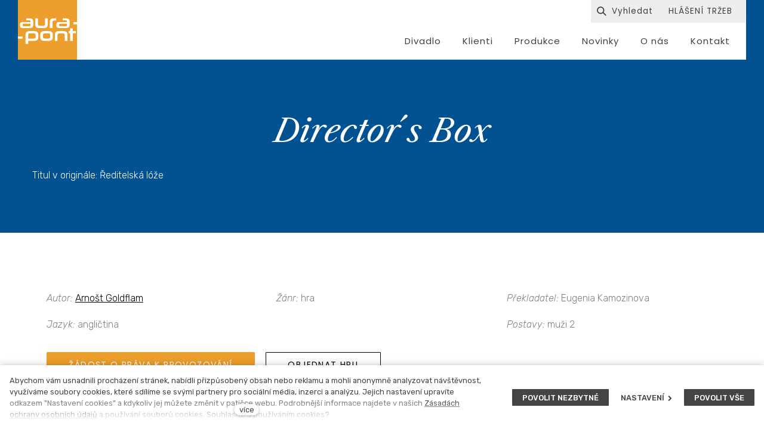

--- FILE ---
content_type: text/html; charset=utf-8
request_url: https://www.aurapont.cz/scenar/directors-box
body_size: 8592
content:
<!DOCTYPE html>
<html lang = "cs" class = "no-js">
<head>
  

<link type="text/css" href="https://fonts.googleapis.com/css?family=Poppins:200,200i,300,300i,400,400i,500,500i,600,600i,700,700i&amp;subset=latin-ext" rel="stylesheet" />
<link type="text/css" href="https://fonts.googleapis.com/css?family=Roboto:100,100i,300,300i,400,400i,500,500i,700,700i&amp;subset=latin-ext" rel="stylesheet" />
<link type="text/css" href="https://fonts.googleapis.com/css?family=Rubik:300,300i,400,400i,500,500i,700,700i&amp;subset=latin-ext" rel="stylesheet" />
<link type="text/css" href="https://www.aurapont.cz/assets/cs/css/cached.1768915784.448525961.core.css" rel="stylesheet" />




  

<meta charset="utf-8" />
<meta name="keywords" content="Autorská agentura, licenční práva, drama, divadlo, autorská práva, copyright" />
<meta name="description" content="Zprostředkujeme licenční práva k užití uměleckých děl literárních i hudebních, v originále i v překladu. Poskytujeme plný agentážní, právní i finanční servis." />
<meta name="author" content="solidpixels., https://www.solidpixels.com" />
<meta property="og:type" content="play" />
<meta property="og:site_name" content="Aura-Pont" />
<meta property="og:url" content="https://www.aurapont.cz/scenar/directors-box" />
<meta property="og:title" content="Aura-Pont Director´s Box | Žijeme divadlem" />
<meta name="robots" content="index, follow" />
<meta name="fb:app_id" content="518936135263185" />
<meta name="viewport" content="width=device-width, initial-scale=1.0" />
<meta http-equiv="X-UA-Compatible" content="IE=edge" />
<meta type="image/png" name="msapplication-TileImage" content="https://www.aurapont.cz/files/resize/144/144/favicon-01.png" />
<meta type="image/png" name="msapplication-square70x70logo" content="https://www.aurapont.cz/files/resize/70/70/favicon-01.png" />
<meta type="image/png" name="msapplication-wide310x150logo" content="https://www.aurapont.cz/files/resize/310/150/favicon-01.png" />
<meta type="image/png" name="msapplication-square310x310logo" content="https://www.aurapont.cz/files/resize/310/310/favicon-01.png" />
<title>Aura-Pont Director´s Box | Žijeme divadlem</title>
<script type="text/javascript">var CMS_URL = "https://www.aurapont.cz";</script>
<script type="text/javascript">var CMS_ASSETS_URL = "https://www.aurapont.cz/assets/cs";</script>
<script type="text/javascript">document.documentElement.className = document.documentElement.className.replace("no-js","js");</script>
<script type="text/javascript">
      (function(w){
        var cachedDate = !!localStorage.fontCacheExpires && parseInt(localStorage.getItem('fontCacheExpires'));
        var currentTime = new Date().getTime();

        if (cachedDate && cachedDate > currentTime) {
          document.documentElement.className += ' fonts-loaded';
        }
      }(this));</script>
<script type="text/javascript">var CMS_CONFIG = {"app":{"eshop":{"order_form":{"disable_inputs":false}},"nav":{"useMobileOnPhone":false,"useMobileOnTablet":false,"useMobileOnDesktop":false,"sm":{"type":"toggle","collapsible":false},"lg":{"type":"priority"}},"breakpoints":{"nav":640,"grid":320,"screenSmall":480,"layout":640,"image":{"360":360,"640":640,"980":980,"1280":1280,"1920":1920,"2600":2600}},"typography":{"headingsLarge":1.2,"headingsModularRatio":{"sm":1.25,"md":1.33}},"defaults":{"imagePlaceholder":"none","lazyImages":{"init":false,"lazyClass":"is-lazy","loadingClass":"is-loading","loadedClass":"is-loaded","expand":800,"hFac":1},"inViewport":{"elementSelector":".section-body, .section .row-main, .gallery-item","offset":0,"onlyForward":true},"coverVideo":{"elementSelector":"[data-cover-video]","aspectRatio":1.7778,"width":"1120","height":"630","showPlaceholder":false,"audio":false,"autoplay":true,"autoplayOffset":100,"cover":true,"startTime":null},"scrollTo":{"elementSelector":"a[href*=\\#]:not([href=\\#]):not(.no-scroll)","offsetTop":0,"timing":1000},"forms":{"elementSelector":".section form.block-form:not(.no-ajax)","validation":true,"inline":true,"ajax":true},"filters":{"elementSelector":".block-form-filter:not(.no-ajax)","ajax":false,"submitOnChange":false},"attachment":{"elementSelector":"input.field-control[type=\"file\"]","resetButtonClass":"icon icon-times","filenameLabelClass":"field-filename"},"swiper":{"elementSelector":"[data-slider]","containerModifierClass":"gallery-slider-","slideClass":"gallery-slider-item","slideActiveClass":"is-active","wrapperClass":"gallery-slider-wrapper","loop":true,"buttonPrevClass":"cssicon cssicon--chevron cssicon--chevron-left","buttonNextClass":"cssicon cssicon--chevron cssicon--chevron-right","breakpointsInverse":true,"breakpoints":{"321":{"slidesPerView":1},"641":{"slidesPerView":2},"993":{"slidesPerView":2}},"navigation":{"nextEl":".slider-btn-next","prevEl":".slider-btn-prev"},"pagination":{"el":".slider-pager","type":"bullets","clickable":true}},"map":{"libraries":[],"filters":[],"scrollwheel":false,"mapTypeControl":false,"asyncInViewport":true},"fancybox":{"elementSelector":".fancybox:not(.noLightbox)","fitToView":true,"autosize":true,"openEffect":"none","padding":0,"closeEffect":"none"},"parallax":{"elementSelector":"[data-parallax]","speedDivider":4,"continuous":true,"scrollOffset":100,"useOnMobile":true,"useOnTablet":true}},"async_js":{"async-polyfills.js":["https:\/\/cdn.solidpixels.com\/2.30\/template_core\/js\/processed\/async-polyfills.js"],"polyfill-multicolumn.js":["https:\/\/cdn.solidpixels.com\/2.30\/template_core\/js\/processed\/vendor\/polyfill-multicolumn.js"],"async-fancybox.js":["https:\/\/cdn.solidpixels.com\/2.30\/template_core\/js\/processed\/async-fancybox.js"],"async-slider.js":["https:\/\/cdn.solidpixels.com\/2.30\/template_core\/js\/processed\/async-slider.js"]}},"brand":{"name":"solidpixels.","version":"2.30.319","company":"solidpixels.","company_url":"https:\/\/www.solidpixels.com"},"environment":"solidpixels.","language":{"name":"cs","name_full":"\u010cesk\u00fd","prefix":"cs","assets":"cs","i18n":"cs","locale":["cs_CZ.utf-8"],"cms_status":1,"i18n_messages":{":count files":{"one":":count soubor","few":":count soubory","other":":count soubor\u016f"},"date":{"date":{"long":"%N, %d. %C %Y","short":"%d.%m.%Y"},"days":{"abbr":["Ne","Po","\u00dat","St","\u010ct","P\u00e1","So"],"acc":["V ned\u011bli","V pond\u011bl\u00ed","V \u00fater\u00fd","Ve st\u0159edu","Ve \u010dtvrtek","V p\u00e1tek","V sobotu"],"other":["Ned\u011ble","Pond\u011bl\u00ed","\u00dater\u00fd","St\u0159eda","\u010ctvrtek","P\u00e1tek","Sobota"]},"months":{"abbr":["Led","\u00dano","B\u0159e","Dub","Kv\u011b","\u010crv","\u010crc","Srp","Z\u00e1\u0159","\u0158\u00edj","Lis","Pro"],"gen":["ledna","\u00fanora","b\u0159ezna","dubna","kv\u011btna","\u010dervna","\u010dervence","srpna","z\u00e1\u0159\u00ed","\u0159\u00edjna","listopadu","prosince"],"other":["Leden","\u00danor","B\u0159ezen","Duben","Kv\u011bten","\u010cerven","\u010cervenec","Srpen","Z\u00e1\u0159\u00ed","\u0158\u00edjen","Listopad","Prosinec"]},"order":["date","month","year"],"time":{"long":"%H:%M:%S","short":"%H:%M"},"am":"dop.","pm":"odp.","less_than_minute_ago":"p\u0159ed chv\u00edl\u00ed","minute_ago":{"one":"p\u0159ibli\u017en\u011b p\u0159ed minutou","other":"p\u0159ed {delta} minutami"},"hour_ago":{"one":"p\u0159ibli\u017en\u011b p\u0159ed hodinou","other":"p\u0159ed {delta} hodinami"},"day_ago":{"one":"v\u010dera","other":"p\u0159ed {delta} dny"},"week_ago":{"one":"p\u0159ed t\u00fddnem","other":"p\u0159ed {delta} t\u00fddny"},"month_ago":{"one":"p\u0159ed m\u011bs\u00edcem","other":"p\u0159ed {delta} m\u011bs\u00edci"},"year_ago":{"one":"p\u0159ed rokem","other":"p\u0159ed {delta} lety"},"less_than_minute_until":"za chv\u00edli","minute_until":{"one":"p\u0159ibli\u017en\u011b za minutu","few":"za {delta} minuty","other":"za {delta} minut"},"hour_until":{"one":"p\u0159ibli\u017en\u011b za hodinu","few":"za {delta} hodiny","other":"za {delta} hodin"},"day_until":{"one":"z\u00edtra","few":"za {delta} dny","other":"za {delta} dn\u016f"},"week_until":{"one":"za t\u00fdden","few":"za {delta} t\u00fddny","other":"za {delta} t\u00fddn\u016f"},"month_until":{"one":"za m\u011bs\u00edc","few":"za {delta} m\u011bs\u00edce","other":"za {delta} m\u011bs\u00edc\u016f"},"year_until":{"one":"za rok","few":"za {delta} roky","other":"za {delta} let"},"never":"nikdy"},"valid":{"alpha":"Pole :field m\u016f\u017ee obsahovat pouze p\u00edsmena","alpha_dash":"Pole :field m\u016f\u017ee obsahovat pouze p\u00edsmena, \u010d\u00edslice, poml\u010dku a potr\u017e\u00edtko","alpha_numeric":"Pole :field m\u016f\u017ee obsahovat pouze p\u00edsmena a \u010d\u00edslice","color":"Do pole :field mus\u00edte zadat k\u00f3d barvy","credit_card":"Do pole :field mus\u00edte zadat platn\u00e9 \u010d\u00edslo platebn\u00ed karty","date":"Do pole :field mus\u00edte zadat datum","decimal":{"one":"Do pole :field mus\u00edte zadat \u010d\u00edslo s jedn\u00edm desetinn\u00fdm m\u00edstem","other":"Do pole :field mus\u00edte zadat \u010d\u00edslo s :param2 desetinn\u00fdmi m\u00edsty"},"digit":"Do pole :field mus\u00edte zadat cel\u00e9 \u010d\u00edslo","email":"Do pole :field mus\u00edte zadat e-mailovou adresu","email_domain":"Do pole :field mus\u00edte zadat platnou e-mailovou dom\u00e9nu","equals":"Pole :field se mus\u00ed rovnat :param2","exact_length":{"one":"Pole :field mus\u00ed b\u00fdt dlouh\u00e9 p\u0159esn\u011b 1 znak","few":"Pole :field mus\u00ed b\u00fdt p\u0159esn\u011b :param2 znaky dlouh\u00e9","other":"Pole :field mus\u00ed b\u00fdt p\u0159esn\u011b :param2 znak\u016f dlouh\u00e9"},"in_array":"Do pole :field mus\u00edte vlo\u017eit pouze jednu z dovolen\u00fdch mo\u017enost\u00ed","ip":"Do pole :field mus\u00edte zadat platnou ip adresu","match":"Pole :field se mus\u00ed shodovat s polem :param2","max_length":{"few":"Pole :field mus\u00ed b\u00fdt nanejv\u00fd\u0161 :param2 znaky dlouh\u00e9","other":"Pole :field mus\u00ed b\u00fdt nanejv\u00fd\u0161 :param2 znak\u016f dlouh\u00e9"},"min_length":{"one":"Pole :field mus\u00ed b\u00fdt alespo\u0148 jeden znak dlouh\u00e9","few":"Pole :field mus\u00ed b\u00fdt alespo\u0148 :param2 znaky dlouh\u00e9","other":"Pole :field mus\u00ed b\u00fdt alespo\u0148 :param2 znak\u016f dlouh\u00e9"},"not_empty":"Pole :field nesm\u00ed b\u00fdt pr\u00e1zdn\u00e9","numeric":":field mus\u00ed m\u00edt \u010d\u00edselnou hodnotu","phone":"Pole :field mus\u00ed b\u00fdt platn\u00e9 telefonn\u00ed \u010d\u00edslo","range":"Hodnota pole :field mus\u00ed le\u017eet v intervalu od :param2 do :param3","regex":"Pole :field mus\u00ed spl\u0148ovat po\u017eadovan\u00fd form\u00e1t","url":"Do pole :field mus\u00edte zadat platnou adresu URL"},":field must contain only letters":"Pole \":field\" m\u016f\u017ee obsahovat pouze p\u00edsmena",":field must contain only numbers, letters and dashes":"Pole \":field\" m\u016f\u017ee obsahovat pouze p\u00edsmena, \u010d\u00edslice, poml\u010dku a potr\u017e\u00edtko",":field must contain only letters and numbers":"Pole \":field\" m\u016f\u017ee obsahovat pouze p\u00edsmena a \u010d\u00edslice",":field must be a color":"Do pole \":field\" mus\u00edte zadat k\u00f3d barvy",":field must be a credit card number":"Do pole \":field\" mus\u00edte zadat platn\u00e9 \u010d\u00edslo platebn\u00ed karty",":field must be a date":"Do pole \":field\" mus\u00edte zadat datum",":field must be a decimal with :param2 places":{"one":"Do pole \":field\" mus\u00edte zadat \u010d\u00edslo s <strong>jedn\u00edm<\/strong> desetinn\u00fdm m\u00edstem","other":"Do pole \":field\" mus\u00edte zadat \u010d\u00edslo s <strong>:param2<\/strong> desetinn\u00fdmi m\u00edsty"},":field must be a digit":"Do pole \":field\" mus\u00edte zadat cel\u00e9 \u010d\u00edslo",":field must be an email address":"Do pole \":field\" mus\u00edte zadat e-mailovou adresu",":field must contain a valid email domain":"Do pole \":field\" mus\u00edte zadat platnou e-mailovou dom\u00e9nu",":field must equal :param2":"Pole \":field\" se mus\u00ed rovnat <strong>:param2<\/strong>",":field must be exactly :param2 characters long":{"one":"Pole \":field\" mus\u00ed b\u00fdt dlouh\u00e9 p\u0159esn\u011b <strong>1<\/strong> znak","few":"Pole \":field\" mus\u00ed b\u00fdt p\u0159esn\u011b <strong>:param2<\/strong> znaky dlouh\u00e9","other":"Pole \":field\" mus\u00ed b\u00fdt p\u0159esn\u011b <strong>:param2<\/strong> znak\u016f dlouh\u00e9"},":field must be one of the available options":"Do pole \":field\" mus\u00edte vlo\u017eit pouze jednu z dovolen\u00fdch mo\u017enost\u00ed",":field must be an ip address":"Do pole \":field\" mus\u00edte zadat platnou ip adresu",":field must be the same as :param3":"Pole \":field\" se mus\u00ed shodovat s polem <strong>\":param3\"<\/strong>",":field must not exceed :param2 characters long":{"few":"Pole \":field\" mus\u00ed b\u00fdt nanejv\u00fd\u0161 <strong>:param2<\/strong> znaky dlouh\u00e9","other":"Pole \":field\" mus\u00ed b\u00fdt nanejv\u00fd\u0161 <strong>:param2<\/strong> znak\u016f dlouh\u00e9"},":field must be at least :param2 characters long":{"one":"Pole \":field\" mus\u00ed b\u00fdt alespo\u0148 <strong>1<\/strong> znak dlouh\u00e9","few":"Pole \":field\" mus\u00ed b\u00fdt alespo\u0148 <strong>:param2<\/strong> znaky dlouh\u00e9","other":"Pole \":field\" mus\u00ed b\u00fdt alespo\u0148 <strong>:param2<\/strong> znak\u016f dlouh\u00e9"},":field must not be empty":"Pole \":field\" nesm\u00ed b\u00fdt pr\u00e1zdn\u00e9",":field must be numeric":"\":field\" mus\u00ed m\u00edt \u010d\u00edselnou hodnotu",":field must be a phone number":"Pole \":field\" mus\u00ed b\u00fdt platn\u00e9 telefonn\u00ed \u010d\u00edslo",":field must be within the range of :param2 to :param3":"Hodnota pole \":field\" mus\u00ed le\u017eet v intervalu <strong>od :param2 do :param3<\/strong>",":field does not match the required format":"Pole \":field\" mus\u00ed spl\u0148ovat po\u017eadovan\u00fd form\u00e1t",":field must be a url":"Do pole \":field\" mus\u00edte zadat platnou adresu URL",":field is not valid domain \/ hostname":"Do pole \":field\" mus\u00edte zadat platnou dom\u00e9nu","availability - in_stock":"Skladem","availability - out_of_stock":"Na objedn\u00e1n\u00ed","availability - sold_out":"Prodej ukon\u010den","availability - does_not_exist":"Nen\u00ed dostupn\u00e1","status - new":"Nov\u00e1","status - in_progress":"Vy\u0159izuje se","status - finished":"Dokon\u010den\u00e1","status - storno":"Storno"},"validation":{"required":"Pole \"{label}\" nesm\u00ed b\u00fdt pr\u00e1zdn\u00e9","email":"Do pole \"{label}\" mus\u00edte zadat e-mailovou adresu","tel":"Pole \"{label}\" mus\u00ed b\u00fdt platn\u00e9 telefonn\u00ed \u010d\u00edslo","maxLength":"Pole \"{label}\" mus\u00ed b\u00fdt nanejv\u00fd\u0161 <strong>{maxLength}<\/strong> znak\u016f dlouh\u00e9","minLength":"Pole \"{label}\" mus\u00ed b\u00fdt alespo\u0148 <strong>{minLength}<\/strong> znak\u016f dlouh\u00e9","maxFileSize":"Soubor je p\u0159\u00edli\u0161 velk\u00fd, maxim\u00e1ln\u00ed velikost souboru je {maxFileSize}."},"i18n_code":"cs","site_url":"https:\/\/www.aurapont.cz"},"site_url":"https:\/\/www.aurapont.cz","cms_url":"https:\/\/www.aurapont.cz\/cms","cdn_url":"https:\/\/cdn.solidpixels.com\/2.30","assets_url":"https:\/\/www.aurapont.cz\/assets\/cs","api_google_key":"AIzaSyCs8y8SXvf0_JdASgsxxVqdqTA8o2EiV7w","api_sentry_key":"https:\/\/2330b8b920037a6bdc40ba9682d1ca48@o4510499984769024.ingest.de.sentry.io\/4510500090282064","date_format":{"visible":"d. m. Y","internal":"Y-m-d"},"cookies":{"bar_hidden":false,"ac_allowed":true,"mc_allowed":false},"fonts":{"Poppins":[{"weight":"200"},{"weight":"300"},{"weight":"400"},{"weight":"500"},{"weight":"600"},{"weight":"700"}],"Roboto":[{"weight":"100"},{"weight":"300"},{"weight":"400"},{"weight":"500"},{"weight":"700"}],"Rubik":[{"weight":"300"},{"weight":"400"},{"weight":"500"},{"weight":"700"}]}};</script>
<link type="image/png" href="https://www.aurapont.cz/files/favicon-01.png" rel="shortcut icon" />
<link type="image/png" href="https://www.aurapont.cz/files/resize/57/57/favicon-01.png" rel="apple-touch-icon-precomposed" sizes="57x57" />
<link type="image/png" href="https://www.aurapont.cz/files/resize/114/114/favicon-01.png" rel="apple-touch-icon-precomposed" sizes="114x114" />
<link type="image/png" href="https://www.aurapont.cz/files/resize/72/72/favicon-01.png" rel="apple-touch-icon-precomposed" sizes="72x72" />
<link type="image/png" href="https://www.aurapont.cz/files/resize/144/144/favicon-01.png" rel="apple-touch-icon-precomposed" sizes="144x144" />
<link type="image/png" href="https://www.aurapont.cz/files/resize/60/60/favicon-01.png" rel="apple-touch-icon-precomposed" sizes="60x60" />
<link type="image/png" href="https://www.aurapont.cz/files/resize/120/120/favicon-01.png" rel="apple-touch-icon-precomposed" sizes="120x120" />
<link type="image/png" href="https://www.aurapont.cz/files/resize/76/76/favicon-01.png" rel="apple-touch-icon-precomposed" sizes="76x76" />
<link type="image/png" href="https://www.aurapont.cz/files/resize/152/152/favicon-01.png" rel="apple-touch-icon-precomposed" sizes="152x152" />
<link type="image/png" href="https://www.aurapont.cz/files/resize/196/196/favicon-01.png" rel="icon" sizes="196x196" />
<link type="image/png" href="https://www.aurapont.cz/files/resize/96/96/favicon-01.png" rel="icon" sizes="96x96" />
<link type="image/png" href="https://www.aurapont.cz/files/resize/32/32/favicon-01.png" rel="icon" sizes="32x32" />
<link type="image/png" href="https://www.aurapont.cz/files/resize/16/16/favicon-01.png" rel="icon" sizes="16x16" />
<link type="image/png" href="https://www.aurapont.cz/files/resize/128/128/favicon-01.png" rel="icon" sizes="128x128" />

  
</head>
<body class = "production not-mobile not-tablet hide-cart-label  none page-animation-scroll use-headings-underline use-flexcard-boxed use-menu-bar use-header-boxed use-header-background-boxed use-header-fixed use-header-priority cms-play-read cms-play-cs_play3888">


  <div id = "page" class = "page">
      <div id = "header" class = "header" role="banner">
        <div class = "row-main">
          <div class = "menu menu--bar menu--sm-nav-primary-left menu--bar-logo-left menu--bar-primary-right menu--bar-secondary-top menu--bar-secondary-right menu--bar-custom menu--sm-logo-left menu--sm-toggle-right menu--sm-misc-bottom menu--sm-flyout_right menu--lg-priority">
    <div class = "menu__region menu__toggle">
      <button id = "nav-toggle" type = "button" data-sm-type = "flyout_right" data-lg-type = "priority" data-toggle = "nav" data-target = "#menu-main" class = "nav-toggle nav-toggle--cross" aria-expanded = "false">
        <span class = "nav-toggle-icon cssicon cssicon--size-parent cssicon--hamburger"><span></span></span>
        <span class = "nav-toggle-label">Menu</span>
      </button>
    </div>

    <div class = "menu__region menu__header">
        <div class = "logo logo-image">

            <a class = "logo-element" href = "https://www.aurapont.cz" title = "Aura-Pont"><span><img src="https://www.aurapont.cz/files/logo-aura-pont-03.svg" alt="Aura-Pont"></img></span></a>
        </div>


    </div>

  <!-- Duplicitni zobrazeni elementu, ktere by se normalne na mobilu schovaly do menu -->
  <div class = "menu__region menu__special">
      <nav id="menu-secondary" class="nav nav--secondary"><ul id="menu-19" class="nav__list"><li class="nav__item nav-item-search-toggle"><span class="nav__link "><span class="nav__label">Vyhledávání</span></span></li> <li class="nav__item"><a href="https://www.aurapont.cz/hlaseni-trzeb" class="nav__link "><span class="nav__label">HLÁŠENÍ TRŽEB</span></a></li></ul></nav>
  </div> <!-- /menu__special -->

  <div class = "menu__wrapper">
    <div class = "menu__region menu__inner">
        <div class = "menu__region menu__primary" data-nav = "priority" data-submenu = "doubleTap">
            <nav id = "menu-main" class = "nav nav--primary" aria-label = "Hlavní">
              <ul id="menu-1" class="nav__list"><li class="nav__item"><a href="https://www.aurapont.cz/divadlo" class="nav__link "><span class="nav__label">Divadlo</span></a></li> <li class="nav__item"><a href="https://www.aurapont.cz/klienti" class="nav__link "><span class="nav__label">Klienti</span></a></li> <li class="nav__item"><a href="https://www.aurapont.cz/produkce" class="nav__link "><span class="nav__label">Produkce</span></a></li> <li class="nav__item"><a href="https://www.aurapont.cz/novinky" class="nav__link "><span class="nav__label">Novinky</span></a></li> <li class="nav__item"><a href="https://www.aurapont.cz/o-nas" class="nav__link "><span class="nav__label">O nás</span></a></li> <li class="nav__item"><a href="https://www.aurapont.cz/kontakt" class="nav__link "><span class="nav__label">Kontakt</span></a></li></ul>
            </nav>

        </div><!-- /menu__primary -->

        <div class = "menu__region menu__secondary">
            <nav id="menu-secondary" class="nav nav--secondary"><ul id="menu-19" class="nav__list"><li class="nav__item nav-item-search-toggle"><span class="nav__link "><span class="nav__label">Vyhledávání</span></span></li> <li class="nav__item"><a href="https://www.aurapont.cz/hlaseni-trzeb" class="nav__link "><span class="nav__label">HLÁŠENÍ TRŽEB</span></a></li></ul></nav>
        </div><!-- /menu__secondary -->

    </div>
  </div>
</div>
        </div>
      </div>
    <div id = "main" class = "main" role="main">
      <div class="section section-has-background section-height-normal section-align-middle section-color-inverse"><div class="section-body"><div class="row-main"><div class="col col-1-12 grid-12-12"><div class="block block-inline" data-lb="region" data-lb-id="sections.0.rows.0.columns.0.regions.0"><h1 class="center">Director´s Box</h1>
</div></div></div>
<div class="row-main"><div class="col col-1-12 grid-12-12"><div class="block block-inline" data-lb="region" data-lb-id="sections.0.rows.1.columns.0.regions.0">Titul v originále: Ředitelská lóže</div></div></div></div><div class="section-background" style="background-color:rgba(2,81,145,1)"></div></div><div class="section section-height-normal section-align-middle section-color-default"><div class="section-body"><div class="row-main"><div class="col col-1-12 grid-12-12"><div class="block block-inline" data-lb="region" data-lb-id="sections.1.rows.0.columns.0.regions.0"><p><div class = "row-main"><div class = "col col-1-12 grid-4-12"><div class = "block block-inline"><em>Autor: </em><a href="https://www.aurapont.cz/persons/arnost-goldflam" title="Arnošt Goldflam">Arnošt Goldflam</a></div></div><div class = "col col-5-12 grid-4-12"><div class = "block block-inline"><em>Žánr: </em>hra</div></div><div class = "col col-9-12 grid-4-12"><div class = "block block-inline"><em>Překladatel: </em>Eugenia Kamozinova</div></div></div><div class = "row-main"><div class = "block block-spacer block-space-mobile"><div class = "block-spacer-element" style = "height:20px"></div></div></div><div class = "row-main"><div class = "col col-1-12 grid-4-12"><div class = "block block-inline"><em>Jazyk: </em>angličtina</div></div><div class = "col col-5-12 grid-4-12"><div class = "block block-inline"><em>Postavy: </em>muži 2</div></div></div><div class = "row-main"><div class = "block block-spacer block-space-mobile"><div class = "block-spacer-element" style = "height:20px"></div></div></div><div class = "row-main"><div class = "col col-1-12 grid-12-12"><div class = "block block-button-group"><a class = "btn btn-default" href = "https://www.aurapont.cz/zadost-o-prava-k-provozovani"><span class = "btn__label">Žádost o práva k provozování</span></a><a class = "btn btn-inverse" href = "https://www.aurapont.cz/scenar/directors-box#kontakt"><span class = "btn__label">Objednat hru</span></a></div></div></div><div class = "row-main"><div class = "col col-2-12 grid-10-12"><div class = "block block-inline"><p><p>
<strong>Arnošt Goldflam</strong>
</p>
<p>
<strong>ŘEDITELSKÁ LÓŽE</strong>
</p>
<p>
2 m
</p>

<p>
Arnošt Goldflam se poněkolikáté vrací svou hrou do divadelního prostředí (<em>Biletářka, Beseda s mistrem</em> aj.). Jeho předposlední kus nazvaný <em>Ředitelská lóže</em> se tentokrát odehrává ve starobinci, kde spolu nekonečné hodiny tráví dva zapomenutí herci. S nadhledem i smutkem vzpomínají na minulost a snaží se co nejvíce zpřítomnit těch pár chvil, kdy byli opravdu šťastní. 
</p>
<p>
„Chtěl jsem napsat o hercích a těch jejich špatnostech a vadách, bez patosu, spíš o jejich lidských osudech,&quot; říká Arnošt Goldflam. „A taky jsem chtěl, aby to bylo s pohledem zpět, aby to nebylo z doby, kdy jsou v plné akci, ale co z toho jaksi zůstává. (...) Chtěl jsem, aby to byla divácká věc, kdy by se lidi pobavili a která by nepostrádala určitý přesah.&quot;
</p>
<p>
Hru uvedlo brněnské HaDivadlo v režii Ondřeje Elbela a byla nominována na Cenu Alfréda Radoka 2004 v kategorii „hra roku&quot;.
</p></p></div></div></div></p>
</div></div></div></div></div><div id="kontakt" class="section section-has-background section-height-normal section-align-middle section-color-default"><div class="section-body"><div class="row-main"><div class="col col-1-12 grid-12-12"><div class="block block-spacer" data-lb="region" data-lb-id="sections.2.rows.0.columns.0.regions.0"><div><div class="block-spacer-element" style="height:30px"></div></div></div></div></div>
<div class="row-main"><div class="col col-1-12 grid-7-12"><div class="row"><div class="col col-1-12 grid-12-12"><div class="block block-inline" data-lb="region" data-lb-id="sections.2.rows.1.columns.0.rows.0.columns.0.regions.0"><h2>Jsme tu pro vás</h2>
</div></div></div>
<div class="row"><div class="col col-1-12 grid-9-12"><div class="block block-inline" data-lb="region" data-lb-id="sections.2.rows.1.columns.0.rows.1.columns.0.regions.0">Zašleme vám k nahlédnutí či studiu vybrané texty, pomůžeme s výběrem vhodných her do vašeho repertoáru, objednáme aktuální hry ze zahraničí a sledujeme pro vás nejnovější dramatické počiny z domova i ze světa.</div></div> <div class="col col-10-12 grid-3-12"><div class="block block-spacer" data-lb="region" data-lb-id="sections.2.rows.1.columns.0.rows.1.columns.1.regions.0"><div><div class="block-spacer-element" style="height:50px"></div></div></div></div></div></div> <div class="col col-8-12 grid-5-12"><div class="block block-spacer" data-lb="region" data-lb-id="sections.2.rows.1.columns.1.regions.0"><div><div class="block-spacer-element" style="height:67px"></div></div></div> <div class="block block-inline" data-lb="region" data-lb-id="sections.2.rows.1.columns.1.regions.1"><h3>Michal Kotrouš</h3>

<h4><em>zasílání a archiv textů, agantáž pro ČR a německojazyčnou oblast</em></h4>

<p>tel: <a href="tel:+420 603 265 067">+420 603 265 067</a><br />
email: <a href="mailto:michal.kotrous@aura-pont.cz">michal.kotrous@aura-pont.cz</a></p>
</div></div></div></div><div class="section-background" style="background-color:rgb(239,238,238)"></div></div>
    </div>
    <div id = "footer" class = "footer" role = "contentinfo">
      <div class="row-main"><div class="col col-1-12 grid-12-12"><div class="block block-spacer" data-lb="region" data-lb-id=""><div class="block-spacer-element" style="height:30px"></div></div></div></div>
<div class="row-main"><div class="col col-1-12 grid-3-12"><div class="row"><div class="col col-1-12 grid-5-12"><div class="block block-image" data-lb="region" data-lb-id=""><div class="align-center"><div class="image image-width-original"><img class="is-lazy" data-src="https://www.aurapont.cz/files/logo-aura-pont-inv-02.svg"/><noscript><img src="https://www.aurapont.cz/files/logo-aura-pont-inv-02.svg"></noscript></div></div></div></div> <div class="col col-6-12 grid-7-12"><div class="block block-spacer" data-lb="region" data-lb-id=""><div class="block-spacer-element" style="height:50px"></div></div></div></div></div> <div class="col col-4-12 grid-3-12"><div class="block block-inline" data-lb="region" data-lb-id=""><h4><a href="https://www.aurapont.cz/divadlo">Divadlo</a></h4>
</div> <div class="block block-inline" data-lb="region" data-lb-id=""><h4><a href="https://www.aurapont.cz/novinky">Novinky</a></h4>
</div> <div class="block block-inline" data-lb="region" data-lb-id=""><h4><a href="https://www.aurapont.cz/hlaseni-trzeb">Finance</a></h4>
</div></div> <div class="col col-7-12 grid-3-12"><div class="block block-inline" data-lb="region" data-lb-id=""><h4><a href="https://www.aurapont.cz/klienti">Klienti</a></h4>
</div> <div class="block block-inline" data-lb="region" data-lb-id=""><h4><a href="https://www.aurapont.cz/o-nas">O nás</a></h4>
</div></div> <div class="col col-10-12 grid-3-12"><div class="block block-inline" data-lb="region" data-lb-id=""><h4><a href="https://www.aurapont.cz/produkce">Produkce</a></h4>
</div> <div class="block block-inline" data-lb="region" data-lb-id=""><h4><a href="https://www.aurapont.cz/kontakt">Kontakt</a></h4>
</div> <div class="block block-social_icons" data-lb="region" data-lb-id=""><ul class="social-link-list"><li><a href="https://www.facebook.com/aurapontcz" class="social-btn has-icon has-label social-facebook" title="Facebook" target="_blank" rel="noopener noreferrer" aria-label="Přejít na Facebook"><i class="icon icon-facebook"></i><span>Facebook</span></a></li></ul></div></div></div>
<div class="row-main"><div class="col col-1-12 grid-12-12"><div class="block block-spacer" data-lb="region" data-lb-id=""><div class="block-spacer-element" style="height:30px"></div></div></div></div>
<div class="row-main"><div class="col col-1-12 grid-3-12"><div class="row"><div class="col col-1-12 grid-12-12"><div class="block block-inline" data-lb="region" data-lb-id=""><a href="https://www.aurapont.cz/ochrana-osobnich-udaju">Ochrana osobních údajů</a></div></div></div></div> <div class="col col-4-12 grid-6-12"><div class="block block-inline" data-lb="region" data-lb-id=""><a href="#panel-cookies">Nastavení cookies</a></div></div> <div class="col col-10-12 grid-3-12"><div class="block block-footer" data-lb="region" data-lb-id=""><div class="left footer__brand">Tento web běží na <a class="author" href="https://www.solidpixels.com" target="_blank" rel="noopener noreferrer">solidpixels.</a></div></div></div></div>
    </div>  </div>

    <div id = "panel-cookies" class = "cookie-bar">
  <div class = "cookie-bar-wrapper">
    <div class = "cookie-bar-content">
      <div class = "cookie-bar-message">
        <p>Abychom vám usnadnili procházení stránek, nabídli přizpůsobený obsah nebo reklamu a mohli anonymně analyzovat návštěvnost, využíváme soubory cookies, které sdílíme se svými partnery pro sociální média, inzerci a analýzu. Jejich nastavení upravíte odkazem "Nastavení cookies" a kdykoliv jej můžete změnit v patičce webu. Podrobnější informace najdete v našich <a href="https://www.aurapont.cz/ochrana-osobnich-udaju">Zásadách ochrany osobních údajů</a> a používání souborů cookies. Souhlasíte s používáním cookies?</p>

      </div>

      <div class = "cookie-bar-settings">
        <div class = "field field-form_checkbox field-form_checkbox--cookie">
          <div class = "field-wrapper">
            <input type = "checkbox" value = "1" id = "cookies_allow_fc" checked = "checked" disabled = "disabled">
            <label for = "cookies_allow_fc">Funkční cookies</label>
          </div>
          <div class = "cookie-description">
            <p>Zprostředkovávají základní funkčnost stránky, web bez nich nemůže fungovat.</p>

          </div>
        </div>

          <div class = "field field-form_checkbox field-form_checkbox--cookie">
            <div class = "field-wrapper">
              <input type = "checkbox" id = "cookies_allow_ac" value = "1" checked = "checked" />
              <label for = "cookies_allow_ac">Analytické cookies</label>
            </div>
            <div class = "cookie-description">
              <p>Počítají návštěvnost webu a sběrem anonymních statistik umožňují provozovateli lépe pochopit své návštěvníky a stránky tak neustále vylepšovat.</p>

            </div>
          </div>

      </div>
    </div>
    <div class = "cookie-bar-actions">
      <button class = "btn btn-sm btn-confirm js-cookies-decline-all site_cookies_notification_close"><span class="btn__label">Povolit nezbytné</span></button>
      <button class = "btn btn-sm btn-simple js-cookies-toggle-settings"><span class="btn__label">Nastavení&nbsp;<i class = "icon icon-chevron-right"></i></span></button>
      <button class = "btn btn-sm btn-confirm js-cookies-confirm site_cookies_notification_close"><span class="btn__label">Povolit vybrané</span></button>
      <button class = "btn btn-sm btn-confirm js-cookies-confirm-all site_cookies_notification_close"><span class="btn__label">Povolit vše</span></button>
    </div>
  </div>
</div>


  

<script type="text/javascript" src="https://www.aurapont.cz/assets/cs/js/cached.1655371241.4214625763.core.js"></script>
<script type="text/javascript" src="https://www.aurapont.cz/assets/cs/js/cached.1709198131.903165912.module.js"></script>
<script type="text/javascript" src="https://www.aurapont.cz/assets/cs/js/cached.1768915784.3156298971.app.js"></script>
<script type="text/javascript" src="https://www.aurapont.cz/assets/cs/js/cached.app.init.js"></script>

</body>
</html>

--- FILE ---
content_type: text/css
request_url: https://www.aurapont.cz/assets/cs/css/cached.1768915784.448525961.core.css
body_size: 40595
content:
/* File: https://www.aurapont.cz/assets/cs/css/style.css
   Compiled at: 2026-01-20 14:29:52 
================================ */
.text-hide{font:0/0 a;color:transparent;text-decoration:none}@font-face{font-family:FontAwesome;src:url(https://cdn.solidpixels.com/2.30/template_core/font/fontawesome-webfont.eot?v=4.7.0);src:url(https://cdn.solidpixels.com/2.30/template_core/font/fontawesome-webfont.eot?#iefix&v=4.7.0) format('embedded-opentype'),url(https://cdn.solidpixels.com/2.30/template_core/font/fontawesome-webfont.woff2?v=4.7.0) format('woff2'),url(https://cdn.solidpixels.com/2.30/template_core/font/fontawesome-webfont.woff?v=4.7.0) format('woff'),url(https://cdn.solidpixels.com/2.30/template_core/font/fontawesome-webfont.ttf?v=4.7.0) format('truetype'),url(https://cdn.solidpixels.com/2.30/template_core/font/fontawesome-webfont.svg?v=4.7.0#fontawesomeregular) format('svg');font-weight:400;font-style:normal;font-display:fallback}.icon{display:inline-block;font:normal normal normal 14px/1 FontAwesome;font-size:inherit;text-rendering:auto;-webkit-font-smoothing:antialiased;-moz-osx-font-smoothing:grayscale}.icon-lg{font-size:1.33333333em;line-height:.75em;vertical-align:-15%}.icon-2x{font-size:2em}.icon-3x{font-size:3em}.icon-4x{font-size:4em}.icon-5x{font-size:5em}.icon-fw{width:1.28571429em;text-align:center}.icon-facebook:before{content:"\f09a"}.icon-youtube:before{content:"\f167"}.icon-linkedin:before{content:"\f0e1"}.icon-twitter:before{content:"\f099"}.icon-flickr:before{content:"\f16e"}.icon-pinterest:before{content:"\f0d2"}.icon-foursquare:before{content:"\f180"}.icon-google-plus:before{content:"\f0d5"}.icon-instagram:before{content:"\f16d"}.icon-vimeo:before{content:"\f27d"}.icon-phone:before{content:"\f095"}.icon-envelope-o:before{content:"\f003"}.icon-map-marker:before{content:"\f041"}.icon-calendar-o:before{content:"\f133"}.icon-caret-down:before{content:"\f0d7"}.icon-quote-right:before{content:"\f10e"}.icon-times:before{content:"\f00d"}.icon-chevron-down:before{content:"\f078"}.icon-chevron-right:before{content:"\f054"}.icon-search:before{content:"\f002"}.icon-crosshairs:before{content:"\f05b"}/*! fancyBox v2.1.5 fancyapps.com | fancyapps.com/fancybox/#license */.fancybox-image,.fancybox-inner,.fancybox-nav,.fancybox-nav span,.fancybox-outer,.fancybox-skin,.fancybox-tmp,.fancybox-wrap,.fancybox-wrap iframe,.fancybox-wrap object{padding:0;margin:0;border:0;outline:0;vertical-align:top}.fancybox-wrap{position:absolute;top:0;left:0;z-index:8020}.fancybox-skin{position:relative;background:#f9f9f9;color:#444;text-shadow:none;border-radius:4px}.fancybox-opened{z-index:8030}.fancybox-opened .fancybox-skin{box-shadow:0 10px 25px rgba(0,0,0,.5)}.fancybox-inner,.fancybox-outer{position:relative}.fancybox-inner{overflow:hidden}.fancybox-type-iframe .fancybox-inner{-webkit-overflow-scrolling:touch}.fancybox-error{color:#444;font:14px/20px "Helvetica Neue",Helvetica,Arial,sans-serif;margin:0;padding:15px;white-space:nowrap}.fancybox-iframe,.fancybox-image{display:block;width:100%;height:100%}.fancybox-image{max-width:100%;max-height:100%}#fancybox-loading,.fancybox-close,.fancybox-next span,.fancybox-prev span{background-image:url(fancybox_sprite.png)}#fancybox-loading{position:fixed;top:50%;left:50%;margin-top:-22px;margin-left:-22px;background-position:0 -108px;opacity:.8;cursor:pointer;z-index:8060}#fancybox-loading div{width:44px;height:44px;background:url(fancybox_loading.gif) center center no-repeat}.fancybox-close{position:absolute;top:-18px;right:-18px;width:36px;height:36px;cursor:pointer;z-index:8040}.fancybox-nav{position:absolute;top:0;width:40%;height:100%;cursor:pointer;text-decoration:none;background:transparent url(blank.gif);-webkit-tap-highlight-color:transparent;z-index:8040}.fancybox-prev{left:0}.fancybox-next{right:0}.fancybox-nav span{position:absolute;top:50%;width:36px;height:34px;margin-top:-18px;cursor:pointer;z-index:8040;visibility:hidden}.fancybox-prev span{left:10px;background-position:0 -36px}.fancybox-next span{right:10px;background-position:0 -72px}.fancybox-nav:hover span{visibility:visible}.fancybox-tmp{position:absolute;top:-99999px;left:-99999px;visibility:hidden;max-width:99999px;max-height:99999px;overflow:visible!important}.fancybox-lock{overflow:hidden!important;width:auto}.fancybox-lock body{overflow:hidden!important}.fancybox-lock-test{overflow-y:hidden!important}.fancybox-overlay{position:absolute;top:0;left:0;overflow:hidden;display:none;z-index:8010;background:url(fancybox_overlay.png)}.fancybox-overlay-fixed{position:fixed;bottom:0;right:0}.fancybox-lock .fancybox-overlay{overflow:auto;overflow-y:scroll}.fancybox-title{visibility:hidden;font:normal 13px/20px "Helvetica Neue",Helvetica,Arial,sans-serif;position:relative;text-shadow:none;z-index:8050}.fancybox-opened .fancybox-title{visibility:visible}.fancybox-title-float-wrap{position:absolute;bottom:0;right:50%;margin-bottom:-35px;z-index:8050;text-align:center}.fancybox-title-float-wrap .child{display:inline-block;margin-right:-100%;padding:2px 20px;background:0 0;background:rgba(0,0,0,.8);border-radius:15px;text-shadow:0 1px 2px #222;color:#fff;font-weight:700;line-height:24px;white-space:nowrap}.fancybox-title-outside-wrap{position:relative;margin-top:10px;color:#fff}.fancybox-title-inside-wrap{padding-top:10px}.fancybox-title-over-wrap{position:absolute;bottom:0;left:0;color:#fff;padding:10px;background:#000;background:rgba(0,0,0,.8)}@media only screen and (-webkit-min-device-pixel-ratio:1.5),only screen and (min--moz-device-pixel-ratio:1.5),only screen and (min-device-pixel-ratio:1.5){#fancybox-loading,.fancybox-close,.fancybox-next span,.fancybox-prev span{background-image:url(fancybox_sprite@2x.png);background-size:44px 152px}#fancybox-loading div{background-image:url(fancybox_loading@2x.gif);background-size:24px 24px}}.fancybox-next span,.fancybox-prev span{background-position:center center;width:48px;height:64px;margin-top:-32px;background-size:64px 64px;background-color:rgba(0,0,0,.2)}.fancybox-next span{background-image:url(https://cdn.solidpixels.com/2.30/template_core/images/fancybox/slideshow-arrow-right.svg);right:0}.fancybox-prev span{background-image:url(https://cdn.solidpixels.com/2.30/template_core/images/fancybox/slideshow-arrow-left.svg);left:0}.fancybox-close{background-image:url(https://cdn.solidpixels.com/2.30/template_core/images/fancybox/fancybox_sprite.png)}#fancybox-loading{opacity:1}@media only screen and (-webkit-min-device-pixel-ratio:1),only screen and (min--moz-device-pixel-ratio:1),only screen and (min-device-pixel-ratio:1){#fancybox-loading div{width:64px;height:64px;background:url(data:image/svg+xml,%3Csvg%20width%3D%2764px%27%20height%3D%2764px%27%20xmlns%3D%22http%3A%2F%2Fwww.w3.org%2F2000%2Fsvg%22%20viewBox%3D%220%200%20100%20100%22%20preserveAspectRatio%3D%22xMidYMid%22%20class%3D%22uil-ring%22%3E%3Crect%20x%3D%220%22%20y%3D%220%22%20width%3D%22100%22%20height%3D%22100%22%20fill%3D%22none%22%20class%3D%22bk%22%3E%3C%2Frect%3E%3Ccircle%20cx%3D%2250%22%20cy%3D%2250%22%20r%3D%2247.5%22%20stroke-dasharray%3D%22193.99334635916975%20104.45795573186061%22%20stroke%3D%22%23ffffff%22%20fill%3D%22none%22%20stroke-width%3D%225%22%3E%3CanimateTransform%20attributeName%3D%22transform%22%20type%3D%22rotate%22%20values%3D%220%2050%2050%3B180%2050%2050%3B360%2050%2050%3B%22%20keyTimes%3D%220%3B0.5%3B1%22%20dur%3D%221.2s%22%20repeatCount%3D%22indefinite%22%20begin%3D%220s%22%3E%3C%2FanimateTransform%3E%3C%2Fcircle%3E%3C%2Fsvg%3E) center center no-repeat}#fancybox-loading{background-image:none}}.fancybox-close{position:fixed;top:15px;right:15px;width:64px;height:64px;background:url(https://cdn.solidpixels.com/2.30/template_core/images/fancybox/x-mark-icon.svg) center center no-repeat}.fancybox-nav{background:transparent url(https://cdn.solidpixels.com/2.30/template_core/images/fancybox/blank.gif)}.fancybox-lock{overflow:visible!important}.fancybox-overlay{background:url(https://cdn.solidpixels.com/2.30/template_core/images/fancybox/fancybox_overlay.png)}.gallery-slider-element{margin:0 auto;position:relative;overflow:hidden;list-style:none;padding:0;z-index:1;width:100%}.gallery-slider-no-flexbox .gallery-slider-item{float:left}.gallery-slider-vertical>.gallery-slider-wrapper{flex-direction:column}.gallery-slider-wrapper{position:relative;width:100%;height:100%;z-index:1;display:flex;transition-property:-webkit-transform;transition-property:transform;transition-property:transform,-webkit-transform;box-sizing:content-box}.gallery-slider-android .gallery-slider-item,.gallery-slider-wrapper{-webkit-transform:translate3d(0,0,0);transform:translate3d(0,0,0)}.gallery-slider-multirow>.gallery-slider-wrapper{flex-wrap:wrap}.gallery-slider-free-mode>.gallery-slider-wrapper{transition-timing-function:ease-out;margin:0 auto}.gallery-slider-item{flex-shrink:0;width:100%;height:100%;position:relative;transition-property:-webkit-transform;transition-property:transform;transition-property:transform,-webkit-transform}.swiper-invisible-blank-slide{visibility:hidden}.gallery-slider-autoheight,.gallery-slider-autoheight .gallery-slider-item{height:auto}.gallery-slider-autoheight .gallery-slider-wrapper{align-items:flex-start;transition-property:height,-webkit-transform;transition-property:transform,height;transition-property:transform,height,-webkit-transform}.gallery-slider-3d{-webkit-perspective:1200px;perspective:1200px}.gallery-slider-3d .gallery-slider-item,.gallery-slider-3d .gallery-slider-item-shadow-bottom,.gallery-slider-3d .gallery-slider-item-shadow-left,.gallery-slider-3d .gallery-slider-item-shadow-right,.gallery-slider-3d .gallery-slider-item-shadow-top,.gallery-slider-3d .gallery-slider-wrapper,.gallery-slider-3d .swiper-cube-shadow{-webkit-transform-style:preserve-3d;transform-style:preserve-3d}.gallery-slider-3d .gallery-slider-item-shadow-bottom,.gallery-slider-3d .gallery-slider-item-shadow-left,.gallery-slider-3d .gallery-slider-item-shadow-right,.gallery-slider-3d .gallery-slider-item-shadow-top{position:absolute;left:0;top:0;width:100%;height:100%;pointer-events:none;z-index:10}.gallery-slider-3d .gallery-slider-item-shadow-left{background-image:linear-gradient(to left,rgba(0,0,0,.5),rgba(0,0,0,0))}.gallery-slider-3d .gallery-slider-item-shadow-right{background-image:linear-gradient(to right,rgba(0,0,0,.5),rgba(0,0,0,0))}.gallery-slider-3d .gallery-slider-item-shadow-top{background-image:linear-gradient(to top,rgba(0,0,0,.5),rgba(0,0,0,0))}.gallery-slider-3d .gallery-slider-item-shadow-bottom{background-image:linear-gradient(to bottom,rgba(0,0,0,.5),rgba(0,0,0,0))}.gallery-slider-wp8-horizontal,.gallery-slider-wp8-horizontal>.gallery-slider-wrapper{touch-action:pan-y}.gallery-slider-wp8-vertical,.gallery-slider-wp8-vertical>.gallery-slider-wrapper{touch-action:pan-x}.swiper-button-next,.swiper-button-prev{position:absolute;top:50%;width:27px;height:44px;margin-top:-22px;z-index:10;cursor:pointer;background-size:27px 44px;background-position:center;background-repeat:no-repeat}.swiper-button-next.swiper-button-disabled,.swiper-button-prev.swiper-button-disabled{opacity:.35;cursor:auto;pointer-events:none}.gallery-slider-rtl .swiper-button-next,.swiper-button-prev{background-image:url("data:image/svg+xml;charset=utf-8,%3Csvg%20xmlns%3D'http%3A%2F%2Fwww.w3.org%2F2000%2Fsvg'%20viewBox%3D'0%200%2027%2044'%3E%3Cpath%20d%3D'M0%2C22L22%2C0l2.1%2C2.1L4.2%2C22l19.9%2C19.9L22%2C44L0%2C22L0%2C22L0%2C22z'%20fill%3D'%23007aff'%2F%3E%3C%2Fsvg%3E");left:10px;right:auto}.gallery-slider-rtl .swiper-button-prev,.swiper-button-next{background-image:url("data:image/svg+xml;charset=utf-8,%3Csvg%20xmlns%3D'http%3A%2F%2Fwww.w3.org%2F2000%2Fsvg'%20viewBox%3D'0%200%2027%2044'%3E%3Cpath%20d%3D'M27%2C22L27%2C22L5%2C44l-2.1-2.1L22.8%2C22L2.9%2C2.1L5%2C0L27%2C22L27%2C22z'%20fill%3D'%23007aff'%2F%3E%3C%2Fsvg%3E");right:10px;left:auto}.gallery-slider-rtl .swiper-button-next.swiper-button-white,.swiper-button-prev.swiper-button-white{background-image:url("data:image/svg+xml;charset=utf-8,%3Csvg%20xmlns%3D'http%3A%2F%2Fwww.w3.org%2F2000%2Fsvg'%20viewBox%3D'0%200%2027%2044'%3E%3Cpath%20d%3D'M0%2C22L22%2C0l2.1%2C2.1L4.2%2C22l19.9%2C19.9L22%2C44L0%2C22L0%2C22L0%2C22z'%20fill%3D'%23ffffff'%2F%3E%3C%2Fsvg%3E")}.gallery-slider-rtl .swiper-button-prev.swiper-button-white,.swiper-button-next.swiper-button-white{background-image:url("data:image/svg+xml;charset=utf-8,%3Csvg%20xmlns%3D'http%3A%2F%2Fwww.w3.org%2F2000%2Fsvg'%20viewBox%3D'0%200%2027%2044'%3E%3Cpath%20d%3D'M27%2C22L27%2C22L5%2C44l-2.1-2.1L22.8%2C22L2.9%2C2.1L5%2C0L27%2C22L27%2C22z'%20fill%3D'%23ffffff'%2F%3E%3C%2Fsvg%3E")}.gallery-slider-rtl .swiper-button-next.swiper-button-black,.swiper-button-prev.swiper-button-black{background-image:url("data:image/svg+xml;charset=utf-8,%3Csvg%20xmlns%3D'http%3A%2F%2Fwww.w3.org%2F2000%2Fsvg'%20viewBox%3D'0%200%2027%2044'%3E%3Cpath%20d%3D'M0%2C22L22%2C0l2.1%2C2.1L4.2%2C22l19.9%2C19.9L22%2C44L0%2C22L0%2C22L0%2C22z'%20fill%3D'%23000000'%2F%3E%3C%2Fsvg%3E")}.gallery-slider-rtl .swiper-button-prev.swiper-button-black,.swiper-button-next.swiper-button-black{background-image:url("data:image/svg+xml;charset=utf-8,%3Csvg%20xmlns%3D'http%3A%2F%2Fwww.w3.org%2F2000%2Fsvg'%20viewBox%3D'0%200%2027%2044'%3E%3Cpath%20d%3D'M27%2C22L27%2C22L5%2C44l-2.1-2.1L22.8%2C22L2.9%2C2.1L5%2C0L27%2C22L27%2C22z'%20fill%3D'%23000000'%2F%3E%3C%2Fsvg%3E")}.swiper-button-lock{display:none}.swiper-pagination{position:absolute;text-align:center;transition:.3s opacity;-webkit-transform:translate3d(0,0,0);transform:translate3d(0,0,0);z-index:10}.swiper-pagination.swiper-pagination-hidden{opacity:0}.gallery-slider-horizontal>.swiper-pagination-bullets,.swiper-pagination-custom,.swiper-pagination-fraction{bottom:10px;left:0;width:100%}.swiper-pagination-bullets-dynamic{overflow:hidden;font-size:0}.swiper-pagination-bullets-dynamic .swiper-pagination-bullet{-webkit-transform:scale(.33);transform:scale(.33);position:relative}.swiper-pagination-bullets-dynamic .swiper-pagination-bullet-active{-webkit-transform:scale(1);transform:scale(1)}.swiper-pagination-bullets-dynamic .swiper-pagination-bullet-active-main{-webkit-transform:scale(1);transform:scale(1)}.swiper-pagination-bullets-dynamic .swiper-pagination-bullet-active-prev{-webkit-transform:scale(.66);transform:scale(.66)}.swiper-pagination-bullets-dynamic .swiper-pagination-bullet-active-prev-prev{-webkit-transform:scale(.33);transform:scale(.33)}.swiper-pagination-bullets-dynamic .swiper-pagination-bullet-active-next{-webkit-transform:scale(.66);transform:scale(.66)}.swiper-pagination-bullets-dynamic .swiper-pagination-bullet-active-next-next{-webkit-transform:scale(.33);transform:scale(.33)}.swiper-pagination-bullet{width:8px;height:8px;display:inline-block;border-radius:100%;background:#000;opacity:.2}button.swiper-pagination-bullet{border:none;margin:0;padding:0;box-shadow:none;-webkit-appearance:none;-moz-appearance:none;appearance:none}.swiper-pagination-clickable .swiper-pagination-bullet{cursor:pointer}.swiper-pagination-bullet-active{opacity:1;background:#007aff}.gallery-slider-vertical>.swiper-pagination-bullets{right:10px;top:50%;-webkit-transform:translate3d(0,-50%,0);transform:translate3d(0,-50%,0)}.gallery-slider-vertical>.swiper-pagination-bullets .swiper-pagination-bullet{margin:6px 0;display:block}.gallery-slider-vertical>.swiper-pagination-bullets.swiper-pagination-bullets-dynamic{top:50%;-webkit-transform:translateY(-50%);transform:translateY(-50%);width:8px}.gallery-slider-vertical>.swiper-pagination-bullets.swiper-pagination-bullets-dynamic .swiper-pagination-bullet{display:inline-block;transition:.2s top,.2s -webkit-transform;transition:.2s transform,.2s top;transition:.2s transform,.2s top,.2s -webkit-transform}.gallery-slider-horizontal>.swiper-pagination-bullets .swiper-pagination-bullet{margin:0 4px}.gallery-slider-horizontal>.swiper-pagination-bullets.swiper-pagination-bullets-dynamic{left:50%;-webkit-transform:translateX(-50%);transform:translateX(-50%);white-space:nowrap}.gallery-slider-horizontal>.swiper-pagination-bullets.swiper-pagination-bullets-dynamic .swiper-pagination-bullet{transition:.2s left,.2s -webkit-transform;transition:.2s transform,.2s left;transition:.2s transform,.2s left,.2s -webkit-transform}.gallery-slider-horizontal.gallery-slider-rtl>.swiper-pagination-bullets-dynamic .swiper-pagination-bullet{transition:.2s right,.2s -webkit-transform;transition:.2s transform,.2s right;transition:.2s transform,.2s right,.2s -webkit-transform}.swiper-pagination-progressbar{background:rgba(0,0,0,.25);position:absolute}.swiper-pagination-progressbar .swiper-pagination-progressbar-fill{background:#007aff;position:absolute;left:0;top:0;width:100%;height:100%;-webkit-transform:scale(0);transform:scale(0);-webkit-transform-origin:left top;transform-origin:left top}.gallery-slider-rtl .swiper-pagination-progressbar .swiper-pagination-progressbar-fill{-webkit-transform-origin:right top;transform-origin:right top}.gallery-slider-horizontal>.swiper-pagination-progressbar{width:100%;height:4px;left:0;top:0}.gallery-slider-vertical>.swiper-pagination-progressbar{width:4px;height:100%;left:0;top:0}.swiper-pagination-white .swiper-pagination-bullet-active{background:#fff}.swiper-pagination-progressbar.swiper-pagination-white{background:rgba(255,255,255,.25)}.swiper-pagination-progressbar.swiper-pagination-white .swiper-pagination-progressbar-fill{background:#fff}.swiper-pagination-black .swiper-pagination-bullet-active{background:#000}.swiper-pagination-progressbar.swiper-pagination-black{background:rgba(0,0,0,.25)}.swiper-pagination-progressbar.swiper-pagination-black .swiper-pagination-progressbar-fill{background:#000}.swiper-pagination-lock{display:none}.swiper-scrollbar{border-radius:10px;position:relative;-ms-touch-action:none;background:rgba(0,0,0,.1)}.gallery-slider-horizontal>.swiper-scrollbar{position:absolute;left:1%;bottom:3px;z-index:50;height:5px;width:98%}.gallery-slider-vertical>.swiper-scrollbar{position:absolute;right:3px;top:1%;z-index:50;width:5px;height:98%}.swiper-scrollbar-drag{height:100%;width:100%;position:relative;background:rgba(0,0,0,.5);border-radius:10px;left:0;top:0}.swiper-scrollbar-cursor-drag{cursor:move}.swiper-scrollbar-lock{display:none}.swiper-zoom-container{width:100%;height:100%;display:flex;justify-content:center;align-items:center;text-align:center}.swiper-zoom-container>canvas,.swiper-zoom-container>img,.swiper-zoom-container>svg{max-width:100%;max-height:100%;-o-object-fit:contain;object-fit:contain}.gallery-slider-item-zoomed{cursor:move}.swiper-lazy-preloader{width:42px;height:42px;position:absolute;left:50%;top:50%;margin-left:-21px;margin-top:-21px;z-index:10;-webkit-transform-origin:50%;transform-origin:50%;-webkit-animation:swiper-preloader-spin 1s steps(12,end) infinite;animation:swiper-preloader-spin 1s steps(12,end) infinite}.swiper-lazy-preloader:after{display:block;content:'';width:100%;height:100%;background-image:url("data:image/svg+xml;charset=utf-8,%3Csvg%20viewBox%3D'0%200%20120%20120'%20xmlns%3D'http%3A%2F%2Fwww.w3.org%2F2000%2Fsvg'%20xmlns%3Axlink%3D'http%3A%2F%2Fwww.w3.org%2F1999%2Fxlink'%3E%3Cdefs%3E%3Cline%20id%3D'l'%20x1%3D'60'%20x2%3D'60'%20y1%3D'7'%20y2%3D'27'%20stroke%3D'%236c6c6c'%20stroke-width%3D'11'%20stroke-linecap%3D'round'%2F%3E%3C%2Fdefs%3E%3Cg%3E%3Cuse%20xlink%3Ahref%3D'%23l'%20opacity%3D'.27'%2F%3E%3Cuse%20xlink%3Ahref%3D'%23l'%20opacity%3D'.27'%20transform%3D'rotate(30%2060%2C60)'%2F%3E%3Cuse%20xlink%3Ahref%3D'%23l'%20opacity%3D'.27'%20transform%3D'rotate(60%2060%2C60)'%2F%3E%3Cuse%20xlink%3Ahref%3D'%23l'%20opacity%3D'.27'%20transform%3D'rotate(90%2060%2C60)'%2F%3E%3Cuse%20xlink%3Ahref%3D'%23l'%20opacity%3D'.27'%20transform%3D'rotate(120%2060%2C60)'%2F%3E%3Cuse%20xlink%3Ahref%3D'%23l'%20opacity%3D'.27'%20transform%3D'rotate(150%2060%2C60)'%2F%3E%3Cuse%20xlink%3Ahref%3D'%23l'%20opacity%3D'.37'%20transform%3D'rotate(180%2060%2C60)'%2F%3E%3Cuse%20xlink%3Ahref%3D'%23l'%20opacity%3D'.46'%20transform%3D'rotate(210%2060%2C60)'%2F%3E%3Cuse%20xlink%3Ahref%3D'%23l'%20opacity%3D'.56'%20transform%3D'rotate(240%2060%2C60)'%2F%3E%3Cuse%20xlink%3Ahref%3D'%23l'%20opacity%3D'.66'%20transform%3D'rotate(270%2060%2C60)'%2F%3E%3Cuse%20xlink%3Ahref%3D'%23l'%20opacity%3D'.75'%20transform%3D'rotate(300%2060%2C60)'%2F%3E%3Cuse%20xlink%3Ahref%3D'%23l'%20opacity%3D'.85'%20transform%3D'rotate(330%2060%2C60)'%2F%3E%3C%2Fg%3E%3C%2Fsvg%3E");background-position:50%;background-size:100%;background-repeat:no-repeat}.swiper-lazy-preloader-white:after{background-image:url("data:image/svg+xml;charset=utf-8,%3Csvg%20viewBox%3D'0%200%20120%20120'%20xmlns%3D'http%3A%2F%2Fwww.w3.org%2F2000%2Fsvg'%20xmlns%3Axlink%3D'http%3A%2F%2Fwww.w3.org%2F1999%2Fxlink'%3E%3Cdefs%3E%3Cline%20id%3D'l'%20x1%3D'60'%20x2%3D'60'%20y1%3D'7'%20y2%3D'27'%20stroke%3D'%23fff'%20stroke-width%3D'11'%20stroke-linecap%3D'round'%2F%3E%3C%2Fdefs%3E%3Cg%3E%3Cuse%20xlink%3Ahref%3D'%23l'%20opacity%3D'.27'%2F%3E%3Cuse%20xlink%3Ahref%3D'%23l'%20opacity%3D'.27'%20transform%3D'rotate(30%2060%2C60)'%2F%3E%3Cuse%20xlink%3Ahref%3D'%23l'%20opacity%3D'.27'%20transform%3D'rotate(60%2060%2C60)'%2F%3E%3Cuse%20xlink%3Ahref%3D'%23l'%20opacity%3D'.27'%20transform%3D'rotate(90%2060%2C60)'%2F%3E%3Cuse%20xlink%3Ahref%3D'%23l'%20opacity%3D'.27'%20transform%3D'rotate(120%2060%2C60)'%2F%3E%3Cuse%20xlink%3Ahref%3D'%23l'%20opacity%3D'.27'%20transform%3D'rotate(150%2060%2C60)'%2F%3E%3Cuse%20xlink%3Ahref%3D'%23l'%20opacity%3D'.37'%20transform%3D'rotate(180%2060%2C60)'%2F%3E%3Cuse%20xlink%3Ahref%3D'%23l'%20opacity%3D'.46'%20transform%3D'rotate(210%2060%2C60)'%2F%3E%3Cuse%20xlink%3Ahref%3D'%23l'%20opacity%3D'.56'%20transform%3D'rotate(240%2060%2C60)'%2F%3E%3Cuse%20xlink%3Ahref%3D'%23l'%20opacity%3D'.66'%20transform%3D'rotate(270%2060%2C60)'%2F%3E%3Cuse%20xlink%3Ahref%3D'%23l'%20opacity%3D'.75'%20transform%3D'rotate(300%2060%2C60)'%2F%3E%3Cuse%20xlink%3Ahref%3D'%23l'%20opacity%3D'.85'%20transform%3D'rotate(330%2060%2C60)'%2F%3E%3C%2Fg%3E%3C%2Fsvg%3E")}@-webkit-keyframes swiper-preloader-spin{100%{-webkit-transform:rotate(360deg);transform:rotate(360deg)}}@keyframes swiper-preloader-spin{100%{-webkit-transform:rotate(360deg);transform:rotate(360deg)}}.swiper-container .swiper-notification{position:absolute;left:0;top:0;pointer-events:none;opacity:0;z-index:-1000}.gallery-slider-fade.gallery-slider-free-mode .gallery-slider-item{transition-timing-function:ease-out}.gallery-slider-fade .gallery-slider-item{pointer-events:none;transition-property:opacity}.gallery-slider-fade .gallery-slider-item .gallery-slider-item{pointer-events:none}.gallery-slider-fade .gallery-slider-item-active,.gallery-slider-fade .gallery-slider-item-active .gallery-slider-item-active{pointer-events:auto}.gallery-slider-cube{overflow:visible}.gallery-slider-cube .gallery-slider-item{pointer-events:none;-webkit-backface-visibility:hidden;backface-visibility:hidden;z-index:1;visibility:hidden;-webkit-transform-origin:0 0;transform-origin:0 0;width:100%;height:100%}.gallery-slider-cube .gallery-slider-item .gallery-slider-item{pointer-events:none}.gallery-slider-cube.gallery-slider-rtl .gallery-slider-item{-webkit-transform-origin:100% 0;transform-origin:100% 0}.gallery-slider-cube .gallery-slider-item-active,.gallery-slider-cube .gallery-slider-item-active .gallery-slider-item-active{pointer-events:auto}.gallery-slider-cube .gallery-slider-item-active,.gallery-slider-cube .gallery-slider-item-next,.gallery-slider-cube .gallery-slider-item-next+.gallery-slider-item,.gallery-slider-cube .gallery-slider-item-prev{pointer-events:auto;visibility:visible}.gallery-slider-cube .gallery-slider-item-shadow-bottom,.gallery-slider-cube .gallery-slider-item-shadow-left,.gallery-slider-cube .gallery-slider-item-shadow-right,.gallery-slider-cube .gallery-slider-item-shadow-top{z-index:0;-webkit-backface-visibility:hidden;backface-visibility:hidden}.gallery-slider-cube .swiper-cube-shadow{position:absolute;left:0;bottom:0;width:100%;height:100%;background:#000;opacity:.6;-webkit-filter:blur(50px);filter:blur(50px);z-index:0}.gallery-slider-flip{overflow:visible}.gallery-slider-flip .gallery-slider-item{pointer-events:none;-webkit-backface-visibility:hidden;backface-visibility:hidden;z-index:1}.gallery-slider-flip .gallery-slider-item .gallery-slider-item{pointer-events:none}.gallery-slider-flip .gallery-slider-item-active,.gallery-slider-flip .gallery-slider-item-active .gallery-slider-item-active{pointer-events:auto}.gallery-slider-flip .gallery-slider-item-shadow-bottom,.gallery-slider-flip .gallery-slider-item-shadow-left,.gallery-slider-flip .gallery-slider-item-shadow-right,.gallery-slider-flip .gallery-slider-item-shadow-top{z-index:0;-webkit-backface-visibility:hidden;backface-visibility:hidden}.gallery-slider-coverflow .gallery-slider-wrapper{-ms-perspective:1200px}.slider-btn-next,.slider-btn-prev{display:block;position:absolute;z-index:1000;top:50%;outline:0;color:#fff;text-indent:9999em;line-height:0;font-size:0;background-color:rgba(0,0,0,.12);background-position:center;background-repeat:no-repeat;transition:all .2s cubic-bezier(.25,.46,.45,.94);-webkit-transform:translateY(-50%);transform:translateY(-50%);padding:18px 8px;cursor:pointer;border-radius:0}.slider-btn-next:hover,.slider-btn-prev:hover{background-color:rgba(0,0,0,.2);color:#fff}.slider-btn-next .cssicon,.slider-btn-prev .cssicon{width:28px;height:28px}.slider-btn-next .cssicon::after,.slider-btn-prev .cssicon::after{width:100%;height:100%;left:0}@media only screen and (min-width:641px){.slider-btn-next .cssicon::after,.slider-btn-prev .cssicon::after{border-width:0 4px 4px 0}}.slider-btn-next .cssicon,.slider-btn-prev .cssicon{width:14px;height:14px}@media only screen and (min-width:641px){.slider-btn-next .cssicon,.slider-btn-prev .cssicon{width:28px;height:28px}}.slider-btn-prev{left:0}.slider-btn-prev .cssicon--chevron-left{-webkit-transform:translateX(3px);transform:translateX(3px)}@media only screen and (min-width:641px){.slider-btn-prev .cssicon--chevron-left{-webkit-transform:translateX(6px);transform:translateX(6px)}}.slider-btn-next{right:0}.slider-btn-next .cssicon--chevron-right{-webkit-transform:translateX(-3px);transform:translateX(-3px)}@media only screen and (min-width:641px){.slider-btn-next .cssicon--chevron-right{-webkit-transform:translateX(-6px);transform:translateX(-6px)}}.gallery-slider-controls-outside .slider-btn-prev{left:-28px}.gallery-slider-controls-outside .slider-btn-next{right:-28px}.swiper-button-disabled{display:none}.slider-pager{position:absolute;bottom:8%;left:0;width:100%;text-align:center;z-index:1000}.swiper-pagination-bullets .swiper-pagination-bullet{display:inline-block;margin:0 2%;width:14px;height:14px;line-height:0;font-size:0;text-indent:-9999px;border:2px solid #fff;border-radius:14px}.swiper-pagination-bullets .swiper-pagination-bullet.swiper-pagination-bullet-active{background-color:#fff}.row-main{max-width:1220px}.row{margin:0 -16px}.row.fullrow{margin:0}.row-main{display:flex;flex-direction:column;margin:0 auto;padding:0 8px}@media only screen and (min-width:641px){.row-main{flex-direction:row;justify-content:space-between}}.row{display:flex;flex-direction:column}@media only screen and (min-width:321px){.row{flex-direction:row;justify-content:space-between}}@media only screen and (max-width:640px){.col .listitems .row{display:block}}@media only screen and (max-width:640px){.col .listitems .row .col{max-width:100%}}.row.fullrow>.col{padding:0}.col{width:100%}.grid-1-12{flex-basis:8.33333333%;max-width:8.33333333%;padding:0 16px}@media only screen and (min-width:641px){.row-main>.col-2-12:only-child{margin-left:8.33333333%}}.grid-2-12{flex-basis:16.66666667%;max-width:16.66666667%;padding:0 16px}@media only screen and (min-width:641px){.row-main>.col-3-12:only-child{margin-left:16.66666667%}}.grid-3-12{flex-basis:25%;max-width:25%;padding:0 16px}@media only screen and (min-width:641px){.row-main>.col-4-12:only-child{margin-left:25%}}.grid-4-12{flex-basis:33.33333333%;max-width:33.33333333%;padding:0 16px}@media only screen and (min-width:641px){.row-main>.col-5-12:only-child{margin-left:33.33333333%}}.grid-5-12{flex-basis:41.66666667%;max-width:41.66666667%;padding:0 16px}@media only screen and (min-width:641px){.row-main>.col-6-12:only-child{margin-left:41.66666667%}}.grid-6-12{flex-basis:50%;max-width:50%;padding:0 16px}@media only screen and (min-width:641px){.row-main>.col-7-12:only-child{margin-left:50%}}.grid-7-12{flex-basis:58.33333333%;max-width:58.33333333%;padding:0 16px}@media only screen and (min-width:641px){.row-main>.col-8-12:only-child{margin-left:58.33333333%}}.grid-8-12{flex-basis:66.66666667%;max-width:66.66666667%;padding:0 16px}@media only screen and (min-width:641px){.row-main>.col-9-12:only-child{margin-left:66.66666667%}}.grid-9-12{flex-basis:75%;max-width:75%;padding:0 16px}@media only screen and (min-width:641px){.row-main>.col-10-12:only-child{margin-left:75%}}.grid-10-12{flex-basis:83.33333333%;max-width:83.33333333%;padding:0 16px}@media only screen and (min-width:641px){.row-main>.col-11-12:only-child{margin-left:83.33333333%}}.grid-11-12{flex-basis:91.66666667%;max-width:91.66666667%;padding:0 16px}@media only screen and (min-width:641px){.row-main>.col-12-12:only-child{margin-left:91.66666667%}}.grid-12-12{flex-basis:100%;max-width:100%;padding:0 16px}.grid-1-20{flex-basis:5%;max-width:5%;padding:0 16px}.grid-2-20{flex-basis:10%;max-width:10%;padding:0 16px}.grid-3-20{flex-basis:15%;max-width:15%;padding:0 16px}.grid-4-20{flex-basis:20%;max-width:20%;padding:0 16px}.grid-5-20{flex-basis:25%;max-width:25%;padding:0 16px}.grid-6-20{flex-basis:30%;max-width:30%;padding:0 16px}.grid-7-20{flex-basis:35%;max-width:35%;padding:0 16px}.grid-8-20{flex-basis:40%;max-width:40%;padding:0 16px}.grid-9-20{flex-basis:45%;max-width:45%;padding:0 16px}.grid-10-20{flex-basis:50%;max-width:50%;padding:0 16px}.grid-11-20{flex-basis:55%;max-width:55%;padding:0 16px}.grid-12-20{flex-basis:60%;max-width:60%;padding:0 16px}.grid-13-20{flex-basis:65%;max-width:65%;padding:0 16px}.grid-14-20{flex-basis:70%;max-width:70%;padding:0 16px}.grid-15-20{flex-basis:75%;max-width:75%;padding:0 16px}.grid-16-20{flex-basis:80%;max-width:80%;padding:0 16px}.grid-17-20{flex-basis:85%;max-width:85%;padding:0 16px}.grid-18-20{flex-basis:90%;max-width:90%;padding:0 16px}.grid-19-20{flex-basis:95%;max-width:95%;padding:0 16px}.grid-20-20{flex-basis:100%;max-width:100%;padding:0 16px}@media only screen and (max-width:640px){.row-main>.col{width:100%;max-width:none;margin-right:0}}@media only screen and (max-width:320px){.row>.col{width:100%;max-width:none;padding-right:16px}}@media only screen and (max-width:640px){.no-fullflexbox .row-main{display:block}}@media only screen and (max-width:320px){.no-fullflexbox .row{display:block}}@media only screen and (max-width:640px){.row-main>.col:only-child.grid-3-12.col-4-12,.row-main>.col:only-child.grid-3-12.col-5-12,.row-main>.col:only-child.grid-3-12.col-6-12,.row-main>.col:only-child.grid-4-12.col-5-12{margin:0 auto}.row-main>.col:only-child.grid-1-12:not(.col-1-12){width:calc(27% + 16px)}.row-main>.col:only-child.grid-2-12:not(.col-1-12),.row-main>.col:only-child.grid-3-12:not(.col-1-12){width:calc(34.333333% + 16px)}.row-main>.col:only-child.grid-4-12:not(.col-1-12){width:calc(50% + 16px)}}.grid-md-1 .row-main{flex-direction:row;flex-wrap:wrap}@media only screen and (min-width:481px) and (max-width:640px){.grid-md-1 .row-main>.col{max-width:calc(100% / 1);flex-basis:calc(100% / 1)}}.grid-sm-1 .row-main{flex-direction:row;flex-wrap:wrap}@media only screen and (max-width:480px){.grid-sm-1 .row-main>.col{max-width:calc(100% / 1);flex-basis:calc(100% / 1)}}.grid-md-2 .row-main{flex-direction:row;flex-wrap:wrap}@media only screen and (min-width:481px) and (max-width:640px){.grid-md-2 .row-main>.col{max-width:calc(100% / 2);flex-basis:calc(100% / 2)}}.grid-sm-2 .row-main{flex-direction:row;flex-wrap:wrap}@media only screen and (max-width:480px){.grid-sm-2 .row-main>.col{max-width:calc(100% / 2);flex-basis:calc(100% / 2)}}.grid-md-3 .row-main{flex-direction:row;flex-wrap:wrap}@media only screen and (min-width:481px) and (max-width:640px){.grid-md-3 .row-main>.col{max-width:calc(100% / 3);flex-basis:calc(100% / 3)}}.grid-sm-3 .row-main{flex-direction:row;flex-wrap:wrap}@media only screen and (max-width:480px){.grid-sm-3 .row-main>.col{max-width:calc(100% / 3);flex-basis:calc(100% / 3)}}.grid-md-4 .row-main{flex-direction:row;flex-wrap:wrap}@media only screen and (min-width:481px) and (max-width:640px){.grid-md-4 .row-main>.col{max-width:calc(100% / 4);flex-basis:calc(100% / 4)}}.grid-sm-4 .row-main{flex-direction:row;flex-wrap:wrap}@media only screen and (max-width:480px){.grid-sm-4 .row-main>.col{max-width:calc(100% / 4);flex-basis:calc(100% / 4)}}.grid-md-5 .row-main{flex-direction:row;flex-wrap:wrap}@media only screen and (min-width:481px) and (max-width:640px){.grid-md-5 .row-main>.col{max-width:calc(100% / 5);flex-basis:calc(100% / 5)}}.grid-sm-5 .row-main{flex-direction:row;flex-wrap:wrap}@media only screen and (max-width:480px){.grid-sm-5 .row-main>.col{max-width:calc(100% / 5);flex-basis:calc(100% / 5)}}.grid-md-6 .row-main{flex-direction:row;flex-wrap:wrap}@media only screen and (min-width:481px) and (max-width:640px){.grid-md-6 .row-main>.col{max-width:calc(100% / 6);flex-basis:calc(100% / 6)}}.grid-sm-6 .row-main{flex-direction:row;flex-wrap:wrap}@media only screen and (max-width:480px){.grid-sm-6 .row-main>.col{max-width:calc(100% / 6);flex-basis:calc(100% / 6)}}.grid-md-2 .row-main .grid-12-12,.grid-md-3 .row-main .grid-12-12,.grid-md-4 .row-main .grid-12-12,.grid-md-5 .row-main .grid-12-12,.grid-md-6 .row-main .grid-12-12,.grid-sm-2 .row-main .grid-12-12,.grid-sm-3 .row-main .grid-12-12,.grid-sm-4 .row-main .grid-12-12,.grid-sm-5 .row-main .grid-12-12,.grid-sm-6 .row-main .grid-12-12{max-width:100%;flex-basis:100%}@media only screen and (max-width:640px){.grid-reverse .row-main{flex-direction:column-reverse}}@media only screen and (max-width:640px){.grid-reverse-odd .row-main:nth-child(odd){flex-direction:column-reverse}}@media only screen and (max-width:640px){.grid-reverse-even .row-main:nth-child(even){flex-direction:column-reverse}}.grid{display:flex;flex-direction:row;flex-wrap:wrap;justify-content:flex-start;align-items:stretch;margin:-1.31147541%}.grid-reverse{flex-direction:row-reverse}[class*=grid-col-]{flex-grow:0;flex-shrink:0;flex-basis:100%;padding:1.31147541%;width:100%}@media (min-width:481px){[class*=grid-col-]{flex-basis:50%;width:50%;max-width:50%}.grid-col-1{flex-basis:100%;width:100%;max-width:100%}}@media (min-width:641px){.grid-col-10,.grid-col-4,.grid-col-5,.grid-col-6,.grid-col-7,.grid-col-8,.grid-col-9{flex-basis:33.33333333%;width:33.33333333%;max-width:33.33333333%}.grid-col-2{flex-basis:50%;width:50%;max-width:50%}.grid-col-3{flex-basis:33.33333333%;width:33.33333333%;max-width:33.33333333%}}@media (min-width:993px){.grid-col-4{flex-basis:25%;width:25%;max-width:25%}.grid-col-5{flex-basis:20%;width:20%;max-width:20%}.grid-col-6{flex-basis:16.66666667%;width:16.66666667%;max-width:16.66666667%}.grid-col-7{flex-basis:14.28571429%;width:14.28571429%;max-width:14.28571429%}.grid-col-8{flex-basis:12.5%;width:12.5%;max-width:12.5%}.grid-col-9{flex-basis:11.11111111%;width:11.11111111%;max-width:11.11111111%}.grid-col-10{flex-basis:10%;width:10%;max-width:10%}}*,:after,:before{box-sizing:border-box}@-ms-viewport{width:device-width}html{touch-action:manipulation;-ms-text-size-adjust:100%;-webkit-text-size-adjust:100%}body,html{height:100%}body{background-color:#fff;margin:0}@media screen and (min-width:641px){body{margin:0 0}}body .page{background-color:transparent;max-width:none;margin:0 auto}html:not(.is-lb) body .page{position:relative}article,aside,details,figcaption,figure,footer,header,main,menu,nav,section,summary{display:block}[hidden]{display:none}a{background-color:transparent;-webkit-text-decoration-skip:objects}sub,sup{font-size:75%;line-height:0;position:relative;vertical-align:baseline}sub{bottom:-.25em}sup{top:-.5em}img{border-style:none}svg:not(:root){overflow:hidden}hr{box-sizing:content-box;height:0;overflow:visible}button,input,select,textarea{font:inherit;margin:0}button,select{text-transform:none}[type=reset],[type=submit],button,html [type=button]{-webkit-appearance:button}textarea{overflow:auto}[type=checkbox],[type=radio]{box-sizing:border-box;padding:0}[type=number]::-webkit-inner-spin-button,[type=number]::-webkit-outer-spin-button{height:auto}[type=search]{-webkit-appearance:textfield;outline-offset:-2px}[type=search]::-webkit-search-cancel-button,[type=search]::-webkit-search-decoration{-webkit-appearance:none}img{max-width:100%;height:auto}abbr[title]{text-decoration:none}body,html{font-size:100%}body{font-weight:300;line-height:1.5;color:grey;text-rendering:optimizeLegibility;font-family:Verdana,Geneva,sans-serif}.fonts-loaded body{font-family:Rubik,Arial,sans-serif}h1,h2,h3,h4{color:inherit;-webkit-text-decoration:none;text-decoration:none;text-transform:none;font-weight:500;font-style:none;font-family:Arial,Helvetica,sans-serif;transition:font-size .3s}.fonts-loaded h1,.fonts-loaded h2,.fonts-loaded h3,.fonts-loaded h4{font-family:Poppins,sans-serif}h1:only-child,h2:only-child,h3:only-child,h4:only-child{margin-bottom:0}.small,small{font-weight:400;line-height:1;color:inherit}h1 .small,h1 small,h2 .small,h2 small,h3 .small,h3 small{font-size:65%}h4 .small,h4 small{font-size:75%}h1{margin-top:28px;margin-bottom:15px}h2{margin-top:28px;margin-bottom:10px}h3{margin-top:28px;margin-bottom:10px}h4{margin-top:14px;margin-bottom:10px}.text-h1,h1{color:#000;font-weight:200;font-size:45.9px;line-height:1.2}@media only screen and (min-width:641px){.text-h1,h1{font-size:54px;line-height:1.3}.text-h1.text-large,h1.text-large{font-size:64.8px}}.text-h2,h2{color:#000;font-weight:300;line-height:1.3;font-size:28.9px}@media only screen and (min-width:641px){.text-h2,h2{font-size:34px;line-height:1.3em}.text-h2.text-large,h2.text-large{font-size:40.8px}}.text-h2,h3{color:#000;font-weight:400;line-height:1.3;font-size:19.55px}@media only screen and (min-width:641px){.text-h2,h3{font-size:23px;line-height:1.4em}.text-h2.text-large,h3.text-large{font-size:27.6px}}.text-h2,h4{color:#ed9f2d;font-weight:400;line-height:1.5;font-size:17px}@media only screen and (min-width:641px){.text-h2,h4{font-size:20px;line-height:1.3}.text-h2.text-large,h4.text-large{font-size:24px}}h1 br,h2 br{display:none}@media (min-width:641px){h1 br,h2 br{display:inline}}p{padding:.85rem 0;margin:0}h1+p,h2+p,h3+p,h4+p{padding-top:0}strong{font-weight:700}.section-body li,.section-body ol,.section-body p{line-height:1.7em}li,p{font-size:17px;font-size:1.06rem}p.text-large{font-size:20px;font-size:1.27rem}a{color:#000;-webkit-tap-highlight-color:transparent;text-decoration:underline;outline:0}a:focus,a:hover{color:#ed9f2d;text-decoration:none}.section h1 a,.section h2 a,.section h3 a,.section h4 a,.section li a,.section p a{color:#000;text-decoration:none;background-repeat:repeat-x;background-size:2px .06em;background-position:0 95%;background-image:linear-gradient(to right,currentColor 100%,currentColor 0)}.section h1 a:focus,.section h1 a:hover,.section h2 a:focus,.section h2 a:hover,.section h3 a:focus,.section h3 a:hover,.section h4 a:focus,.section h4 a:hover,.section li a:focus,.section li a:hover,.section p a:focus,.section p a:hover{color:#ed9f2d;background-image:linear-gradient(to right,currentColor 100%,currentColor 0)}body.use-headings-link-color h1>a,body.use-headings-link-color h2>a,body.use-headings-link-color h3>a,body.use-headings-link-color h4>a{color:inherit}.section .block-html p a[target='_blank'],.section .block-inline p a[target='_blank']{position:relative;margin-right:1em;white-space:nowrap}.section .block-html p a[target='_blank']::after,.section .block-inline p a[target='_blank']::after{position:absolute;right:-1.3em;top:50%;-webkit-transform:translate(0,-45%);transform:translate(0,-45%);color:inherit;font-family:FontAwesome;font-size:70%;content:'\f08e';opacity:.5}.section-color-inverse{color:#fff}.section-color-inverse h1,.section-color-inverse h2,.section-color-inverse h3,.section-color-inverse h4,.section-color-inverse li,.section-color-inverse p{color:#fff}.section-color-inverse h1 a,.section-color-inverse h2 a,.section-color-inverse h3 a,.section-color-inverse h4 a,.section-color-inverse li a,.section-color-inverse p a{color:#fff;background-image:linear-gradient(to right,currentColor 100%,currentColor 0)}.section-color-inverse h1 a:focus,.section-color-inverse h1 a:hover,.section-color-inverse h2 a:focus,.section-color-inverse h2 a:hover,.section-color-inverse h3 a:focus,.section-color-inverse h3 a:hover,.section-color-inverse h4 a:focus,.section-color-inverse h4 a:hover,.section-color-inverse li a:focus,.section-color-inverse li a:hover,.section-color-inverse p a:focus,.section-color-inverse p a:hover{color:#fff;background-image:linear-gradient(to right,currentColor 100%,currentColor 0)}.use-headings-link-plain .section h1 a,.use-headings-link-plain .section h1 a:hover,.use-headings-link-plain .section h2 a,.use-headings-link-plain .section h2 a:hover,.use-headings-link-plain .section h3 a,.use-headings-link-plain .section h3 a:hover,.use-headings-link-plain .section h4 a,.use-headings-link-plain .section h4 a:hover{text-decoration:none;background-image:none}html.js:not(.is-lb) .page-animation-scroll .gallery-item,html.js:not(.is-lb) .page-animation-scroll .section .row-main,html.js:not(.is-lb) .page-animation-scroll .section-body .fullrow{opacity:0;transition:opacity .9s .1s cubic-bezier(.215,.61,.355,1),-webkit-transform .9s cubic-bezier(.215,.61,.355,1);transition:transform .9s cubic-bezier(.215,.61,.355,1),opacity .9s .1s cubic-bezier(.215,.61,.355,1);transition:transform .9s cubic-bezier(.215,.61,.355,1),opacity .9s .1s cubic-bezier(.215,.61,.355,1),-webkit-transform .9s cubic-bezier(.215,.61,.355,1)}html.js:not(.is-lb) .page-animation-scroll .gallery-item.in-viewport,html.js:not(.is-lb) .page-animation-scroll .section .row-main.in-viewport,html.js:not(.is-lb) .page-animation-scroll .section-body.in-viewport .fullrow{opacity:1}html.js:not(.is-lb) .page-animation-scroll .gallery-item,html.js:not(.is-lb) .page-animation-scroll .section .row-main,html.js:not(.is-lb) .page-animation-scroll .section-body .fullrow{-webkit-transform:translate3d(0,3em,0);transform:translate3d(0,3em,0)}html.js:not(.is-lb) .page-animation-scroll .gallery-item.in-viewport,html.js:not(.is-lb) .page-animation-scroll .section .row-main.in-viewport,html.js:not(.is-lb) .page-animation-scroll .section-body.in-viewport .fullrow{-webkit-transform:translate3d(0,0,0);transform:translate3d(0,0,0)}.flex{display:flex;flex-direction:row;flex-wrap:wrap}.flex--column{flex-direction:column}.flex--nowrap{flex-wrap:nowrap}.flex__item{flex-basis:auto}.flex--spaced{margin-right:-16px}.flex--spaced .flex__item{margin-right:16px}.flex--vcenter{align-items:center}.flex--acenter{justify-content:center}.flex__item--right{margin-left:auto}.cssicon{position:relative;display:inline-block;width:14px;height:14px;vertical-align:baseline}.cssicon span,.cssicon span::after,.cssicon span::before,.cssicon::after,.cssicon::before{position:absolute;content:'';background-color:currentColor}.cssicon--middle{vertical-align:middle}.cssicon--size-auto{width:1ex;height:1ex;min-width:10px;min-height:10px}.cssicon--size-md{width:24px;height:24px}.cssicon--size-sm{width:12px;height:12px}.cssicon--size-parent{width:100%;height:100%;vertical-align:top}.cssicon--times:after,.cssicon--times:before{left:0;top:50%;top:calc(50% - 1px);width:100%;height:2px}.cssicon--times:before{-webkit-transform:rotate(45deg);transform:rotate(45deg)}.cssicon--times:after{-webkit-transform:rotate(-45deg);transform:rotate(-45deg)}.cssicon--md.cssicon--times:after,.cssicon--md.cssicon--times:before{top:12px;width:24px}.cssicon--plus:after,.cssicon--plus:before{left:0;top:50%;top:calc(50% - 1px);width:100%;height:2px}.cssicon--plus:after{-webkit-transform:rotate(90deg);transform:rotate(90deg)}.cssicon--minus:before{left:10%;top:50%;top:calc(50% - 1px);width:80%;height:2px}.cssicon--tick::after{width:50%;height:80%;left:25%;background-color:transparent;border:solid currentColor;border-width:0 2px 2px 0;-webkit-transform:rotate(45deg);transform:rotate(45deg)}.cssicon--chevron-down::after,.cssicon--chevron::after{width:60%;height:60%;left:20%;top:0;background-color:transparent;border:solid currentColor;border-width:0 2px 2px 0;-webkit-transform:rotate(45deg);transform:rotate(45deg);-webkit-transform-origin:50% 50%;transform-origin:50% 50%}.cssicon--chevron-right::after{-webkit-transform:rotate(-45deg);transform:rotate(-45deg)}.cssicon--chevron-left::after{-webkit-transform:rotate(135deg);transform:rotate(135deg)}.cssicon--chevron-up::after{-webkit-transform:rotate(-135deg);transform:rotate(-135deg)}.cssicon--filter span{top:2px;left:0;width:100%}.cssicon--filter span,.cssicon--filter span:after,.cssicon--filter span:before{height:2px}.cssicon--filter span:before{left:20%;width:60%;top:4px}.cssicon--filter span:after{left:35%;width:30%;top:8px}.cssicon--magnify:before{left:0;top:0;height:80%;width:80%;border-radius:14px;border:2px solid currentColor;background:0 0}.cssicon--magnify:after{right:1px;bottom:0;-webkit-transform-origin:100% 100%;transform-origin:100% 100%;width:calc(1.4142 * 40% - 1px);height:2px;-webkit-transform:rotate(45deg);transform:rotate(45deg)}.cssicon--hamburger>span,.cssicon--hamburger>span:after,.cssicon--hamburger>span:before{display:inline-block;width:100%;background-color:currentColor;top:50%;height:2px;left:0;-webkit-transform:translateY(-50%);transform:translateY(-50%)}.cssicon--hamburger>span{transition:background-color 0s .2s}.cssicon--hamburger>span:after,.cssicon--hamburger>span:before{transition:-webkit-transform .2s;transition:transform .2s;transition:transform .2s,-webkit-transform .2s}.cssicon--hamburger:after,.cssicon--hamburger:before{content:'';position:absolute;top:50%;left:0;width:100%;background-color:currentColor;transition:top .2s .2s,bottom .2s .2s,opacity 0s .2s,background-color 0s .2s;opacity:1}.cssicon--hamburger:before{top:0}.cssicon--hamburger:after{top:auto;bottom:0}.logo{position:relative;z-index:139}@media only screen and (min-width:641px){.logo{padding:0}}.is-lb .logo.is-hidden{display:block!important;visibility:visible!important}.is-lb .logo.is-hidden .logo-element{text-indent:-9999em}.logo-element{display:inline-block;white-space:nowrap;color:#fff;line-height:1;width:100%}@media only screen and (min-width:641px){.logo-element{padding:0;min-width:100px;min-height:100px;font-size:100px}}a.logo-element{text-decoration:none}.logo-element:active,.logo-element:focus,.logo-element:hover,.logo-element:visited{color:#fff}.logo-text,.logo-text .logo-element>span{line-height:1}.logo-text .logo-element{font-weight:700;font-family:Tahoma,Geneva,sans-serif}.fonts-loaded .logo-text .logo-element{font-family:Roboto,sans-serif}@media only screen and (max-width:640px){.logo-text .logo-element{font-size:24px}}.js .logo-image,.js .logo-image .logo-element,.js .logo-image .logo-element>span{line-height:0}.logo-image img{display:inline-block;vertical-align:top;max-width:150px;max-height:36px}@media screen and (max-width:640px){.logo-image img[src$='.svg']{height:24px}}@media screen and (min-width:641px){.logo-image img{max-width:400px;vertical-align:middle;height:100px;max-height:100px}}.logo-claim{color:#555;font-size:16px;line-height:1.45}.logo-image .logo-element>span,.logo-text .logo-element>span{display:inline-block}@media (max-width:640px){.navlist .logo{display:table-cell}}@media only screen and (max-width:640px){.no-js .menubar .logo{position:absolute;top:50%;-webkit-transform:translateY(-50%);transform:translateY(-50%)}}.section{position:relative;width:100%}body .section.has-fullrow{padding:0}.section.section-has-parallax{overflow:hidden}.section-body{position:relative;z-index:30}.section-overlay{position:absolute;top:0;left:0;right:0;bottom:0;z-index:20}.section-background{position:absolute;top:0;left:0;right:0;bottom:0;z-index:10}.js .section-background img{opacity:0;transition:opacity .3s ease-in}.js .section-background img.is-loaded{opacity:1}.section-background-pattern{background-repeat:repeat;background-size:auto;background-position:0 0}.section-background-cover>img{position:absolute;top:0;width:100%;height:100%;max-width:none;max-height:none;-o-object-fit:cover;object-fit:cover;-o-object-position:center center;object-position:center center;font-family:'object-fit: cover;'}.js .not-mobile .fx-background-parallax img.is-loaded{-webkit-animation:none;animation:none}.js .not-mobile .fx-background-parallax img{opacity:0}.js .not-mobile .fx-background-parallax.is-parallax-loaded img{-webkit-animation:fadeIn .3s ease-in forwards;animation:fadeIn .3s ease-in forwards}.section,.section-height-normal{min-height:100px;padding:23.33333333px 0}@media (min-width:641px){.section,.section-height-normal{padding:70px 0}}@media (min-width:641px){.section-height-normal{padding-top:70px;padding-bottom:70px}}.section-height-low{min-height:0;padding:16.66666667px 0}@media (min-width:641px){.section-height-low{padding:25px 0}}.section-height-medium{padding:50px 0}@media (min-width:641px){.section-height-medium{padding:100px 0}.section-height-medium.section-align-top{padding:75px 0 225px 0}.section-height-medium.section-align-bottom{padding:225px 0 75px 0}}.section-height-high{padding:75px 0}@media (min-width:641px){.section-height-high{padding:150px 0}.section-height-high.section-align-top{padding:50px 0 250px 0}.section-height-high.section-align-bottom{padding:250px 0 50px 0}}.section.section-width-fullrow .row-main,.section.section-width-fullscale .row-main{max-width:none}.section.section-width-fullscale,.section.section-width-fullscale .row-main{padding:0}.section.section-strip-spacing{min-height:0}.section.section-strip-spacing .block:not(.block-inline){padding:0}.section.section-strip-spacing .col:first-child{padding-left:0}.section.section-strip-spacing .col:last-child{padding-right:0}.section-has-fullrow{padding-top:0;padding-bottom:0}.section-has-fullrow .fullrow>.row-main{max-width:none;padding-left:0;padding-right:0;margin-left:0;margin-right:0}.section-height-fullscreen{display:flex;min-height:70vh;align-items:center}@media only screen and (min-width:641px){.section-height-fullscreen{padding:50px 0;min-height:calc(100vh - 100px)}.no-flexbox .section-height-fullscreen{height:calc(100vh - 100px)}.is-header-hidden .section-height-fullscreen,.use-header-transparent .section-height-fullscreen,.use-menu-sidebar .section-height-fullscreen{min-height:100vh}.section-height-fullscreen:nth-child(n+2){min-height:100vh}.section-height-fullscreen.section-align-top{padding-top:50px;align-items:flex-start}.section-height-fullscreen.section-align-bottom{padding-bottom:50px;align-items:flex-end}}@media only screen and (min-width:641px) and only screen and (min-device-width:768px) and (max-device-width:1024px) and (orientation:landscape){.section-height-fullscreen{min-height:668px}}@media only screen and (min-width:641px) and only screen and (min-device-width:768px) and (max-device-width:1024px) and (orientation:portrait){.section-height-fullscreen{min-height:924px}}@media only screen and (min-width:641px) and only screen and (min-device-width:320px) and (max-device-height:568px) and (orientation:landscape) and (-webkit-device-pixel-ratio:2){.section-height-fullscreen{min-height:220px}}@media only screen and (min-width:641px) and only screen and (min-device-width:320px) and (max-device-height:568px) and (orientation:portrait) and (-webkit-device-pixel-ratio:2){.section-height-fullscreen{min-height:468px}}@media only screen and (min-width:641px) and only screen and (min-device-width:320px) and (max-device-width:480px) and (orientation:landscape) and (-webkit-min-device-pixel-ratio:2){.section-height-fullscreen{min-height:220px}}@media only screen and (min-width:641px) and only screen and (min-device-width:320px) and (max-device-width:480px) and (orientation:portrait) and (-webkit-min-device-pixel-ratio:2){.section-height-fullscreen{min-height:380px}}@media only screen and (min-width:641px) and only screen and (min-device-width:768px) and (max-device-width:1024px) and (orientation:landscape){.no-flexbox .section-height-fullscreen{height:668px}}@media only screen and (min-width:641px) and only screen and (min-device-width:768px) and (max-device-width:1024px) and (orientation:portrait){.no-flexbox .section-height-fullscreen{height:924px}}@media only screen and (min-width:641px) and only screen and (min-device-width:320px) and (max-device-height:568px) and (orientation:landscape) and (-webkit-device-pixel-ratio:2){.no-flexbox .section-height-fullscreen{height:220px}}@media only screen and (min-width:641px) and only screen and (min-device-width:320px) and (max-device-height:568px) and (orientation:portrait) and (-webkit-device-pixel-ratio:2){.no-flexbox .section-height-fullscreen{height:468px}}@media only screen and (min-width:641px) and only screen and (min-device-width:320px) and (max-device-width:480px) and (orientation:landscape) and (-webkit-min-device-pixel-ratio:2){.no-flexbox .section-height-fullscreen{height:220px}}@media only screen and (min-width:641px) and only screen and (min-device-width:320px) and (max-device-width:480px) and (orientation:portrait) and (-webkit-min-device-pixel-ratio:2){.no-flexbox .section-height-fullscreen{height:380px}}@media only screen and (min-width:641px) and (-ms-high-contrast:none),(-ms-high-contrast:active){.section-height-fullscreen{height:0}}.section-height-fullscreen .row,.section-height-fullscreen .section-body{flex-basis:100%}.btn{display:inline-block;margin-bottom:0;vertical-align:middle;touch-action:manipulation;cursor:pointer;background-image:none;border-width:1px;border-style:solid;border-color:transparent;border-radius:1px;font-family:Arial,Helvetica,sans-serif;font-size:14px;font-weight:400;text-align:center;text-decoration:none;letter-spacing:.1em;text-transform:uppercase;outline:0;transition:color .3s,background-color .3s,border-color .3s,opacity .3s,box-shadow .3s,-webkit-transform .3s;transition:color .3s,background-color .3s,border-color .3s,opacity .3s,box-shadow .3s,transform .3s;transition:color .3s,background-color .3s,border-color .3s,opacity .3s,box-shadow .3s,transform .3s,-webkit-transform .3s}@media only screen and (min-width:641px){.btn{white-space:nowrap;max-width:100%;text-overflow:ellipsis;overflow:hidden}}.fonts-loaded .btn{font-family:Poppins,sans-serif}.btn.active,.btn:active{outline:0;background-image:none}.btn.active span,.btn:active span{-webkit-transform:scale(.96);transform:scale(.96)}.btn.disabled,.btn[disabled],fieldset[disabled] .btn{cursor:not-allowed;opacity:.65;box-shadow:none}button.btn{padding:0}.btn>span{position:relative;display:inline-block;padding:.75em 2.6em;border-radius:1px}@media only screen and (max-width:640px){.btn>span{max-width:100%}}.btn-simple{color:#000;background:0 0;font-weight:400;box-shadow:none}.btn-simple.focus,.btn-simple.hover,.btn-simple:focus,.btn-simple:hover{color:#ed9f2d;background:0 0;box-shadow:none}.btn-simple>span{padding-left:0;padding-right:0}.btn-default{border-color:#ed9f2d;background:#ed9f2d;color:#fff}.btn-default.focus,.btn-default.hover,.btn-default:focus,.btn-default:hover{border-color:#073256;color:#fff;background:#073256}.btn-primary{border-color:#e7e8e3;background:#e7e8e3;color:#96744e}.btn-primary.focus,.btn-primary.hover,.btn-primary:focus,.btn-primary:hover{border-color:#96744e;color:#e7e8e3;background:#96744e}.btn-inverse{font-weight:400;border-color:#000;color:#000;background:rgba(237,159,45,0)}.btn-inverse.focus,.btn-inverse.hover,.btn-inverse:focus,.btn-inverse:hover{border-color:#ed9f2d;color:#fff;background:#ed9f2d}.btn-simple{color:#000;background:0 0;font-weight:400}.btn-simple.focus,.btn-simple.hover,.btn-simple:focus,.btn-simple:hover{color:#ed9f2d;background:0 0}.btn-block{display:block;width:100%}.btn.is-loading>span{transition:-webkit-transform .2s cubic-bezier(.08,.52,.52,1);transition:transform .2s cubic-bezier(.08,.52,.52,1);transition:transform .2s cubic-bezier(.08,.52,.52,1),-webkit-transform .2s cubic-bezier(.08,.52,.52,1);opacity:.5;padding-right:4.17142857em}.btn.is-loading>span::after{top:50%;right:1.3em;margin-top:-11px}.btn-form{font-size:16px;line-height:1.5}.btn-form>span{padding-top:.5em;padding-bottom:.5em}.btn-link{-webkit-appearance:none;-moz-appearance:none;appearance:none;border:0;background:0 0}.footer .btn{text-decoration:none;color:#fff;background-image:none}.footer .btn.focus,.footer .btn.hover,.footer .btn:focus,.footer .btn:hover{color:#fff;background-image:none}.footer .btn-inverse{color:#000;background-image:none}.footer .btn-inverse.focus,.footer .btn-inverse.hover,.footer .btn-inverse:focus,.footer .btn-inverse:hover{color:#fff;background-image:none}.footer a.btn-a{font-size:14px}.footer a.btn-s{font-size:11.2px}.footer a.btn-l{font-size:16.8px}.btn-s,.btn-sm{font-size:11.2px}.btn-s>span,.btn-sm>span{padding:.5625em 1.95em}.btn-l,.btn-lg{font-size:16.8px}.btn-l>span,.btn-lg>span{padding:.75em 2.6em}.field-form .btn-s>span,.field-form .btn-sm>span{padding:.60714286em 2.6em}.btn{position:relative;transition:background-color .2s ease-in-out,border-color .2s ease-in-out,-webkit-transform .2s ease-in-out;transition:transform .2s ease-in-out,background-color .2s ease-in-out,border-color .2s ease-in-out;transition:transform .2s ease-in-out,background-color .2s ease-in-out,border-color .2s ease-in-out,-webkit-transform .2s ease-in-out}.btn span{-webkit-transform:none;transform:none;transition:opacity .2s ease-in-out,-webkit-transform .2s ease-in-out;transition:opacity .2s ease-in-out,transform .2s ease-in-out;transition:opacity .2s ease-in-out,transform .2s ease-in-out,-webkit-transform .2s ease-in-out}.btn::before{content:'';position:absolute;top:50%;left:20px;margin-top:-8px;background-repeat:no-repeat;background-size:100% 100%;width:18px;height:16px;opacity:0;-webkit-transform:translateX(-20px);transform:translateX(-20px);transition:opacity .2s ease-in-out,-webkit-transform .2s ease-in-out;transition:opacity .2s ease-in-out,transform .2s ease-in-out;transition:opacity .2s ease-in-out,transform .2s ease-in-out,-webkit-transform .2s ease-in-out}.btn:focus span,.btn:hover span{-webkit-transform:translateX(10px);transform:translateX(10px)}.btn:focus::before,.btn:hover::before{opacity:1;-webkit-transform:none;transform:none}.btn-default::before,.btn-primary::before{background-image:url(data:image/svg+xml;utf8,%3Csvg%20width%3D%22100%25%22%20height%3D%22100%25%22%20viewBox%3D%220%200%2018%2014%22%20version%3D%221.1%22%20xmlns%3D%22http%3A//www.w3.org/2000/svg%22%20xmlns%3Axlink%3D%22http%3A//www.w3.org/1999/xlink%22%20xml%3Aspace%3D%22preserve%22%3E%0A%20%20%20%20%3Cg%3E%0A%20%20%20%20%20%20%20%20%3Crect%20x%3D%220%22%20y%3D%226.5%22%20width%3D%2216.875%22%20height%3D%221%22%20style%3D%22fill%3A%23ffffff%3B%22/%3E%0A%20%20%20%20%20%20%20%20%3Cpath%20d%3D%22M18%2C7.004L11.074%2C0L10.279%2C0.805L17.205%2C7.809L18%2C7.004Z%22%20style%3D%22fill%3A%23ffffff%3B%22/%3E%0A%20%20%20%20%20%20%20%20%3Cpath%20d%3D%22M17.205%2C6.192L10.279%2C13.196L11.074%2C14L18%2C6.997L17.205%2C6.192Z%22%20style%3D%22fill%3A%23ffffff%3B%22/%3E%0A%20%20%20%20%3C/g%3E%0A%3C/svg%3E)}.btn-inverse::before{background-image:url(data:image/svg+xml;utf8,%3Csvg%20width%3D%22100%25%22%20height%3D%22100%25%22%20viewBox%3D%220%200%2018%2014%22%20version%3D%221.1%22%20xmlns%3D%22http%3A//www.w3.org/2000/svg%22%20xmlns%3Axlink%3D%22http%3A//www.w3.org/1999/xlink%22%20xml%3Aspace%3D%22preserve%22%3E%0A%20%20%20%20%3Cg%3E%0A%20%20%20%20%20%20%20%20%3Crect%20x%3D%220%22%20y%3D%226.5%22%20width%3D%2216.875%22%20height%3D%221%22%20style%3D%22fill%3A%23ffffff%3B%22/%3E%0A%20%20%20%20%20%20%20%20%3Cpath%20d%3D%22M18%2C7.004L11.074%2C0L10.279%2C0.805L17.205%2C7.809L18%2C7.004Z%22%20style%3D%22fill%3A%23ffffff%3B%22/%3E%0A%20%20%20%20%20%20%20%20%3Cpath%20d%3D%22M17.205%2C6.192L10.279%2C13.196L11.074%2C14L18%2C6.997L17.205%2C6.192Z%22%20style%3D%22fill%3A%23ffffff%3B%22/%3E%0A%20%20%20%20%3C/g%3E%0A%3C/svg%3E)}a.btn-s>span{padding:.5625em 2.34em}a.btn-s::before{left:16px}.panel-fixed{position:fixed;z-index:1040;width:100%;transition:all .3s ease-in-out}.panel-fixed--top{top:0;left:auto;right:auto}.panel-fixed--bottom{bottom:0;left:auto;right:auto}.cookie-bar{max-height:100%;width:100%;overflow:auto;transition:all .3s ease-in-out;background-color:#fff;border-radius:0;box-shadow:0 0 12px rgba(0,0,0,.25);z-index:1040}.cookie-bar.is-active{-webkit-transform:none;transform:none}.cookie-bar.is-confirmed{height:0}.cookie-bar-wrapper{max-width:1464px;margin:0 auto}@media only screen and (min-width:993px){.cookie-bar-wrapper{display:flex;justify-content:space-between;align-items:center;flex-wrap:nowrap}}.cookie-bar-actions,.cookie-bar-content{padding:16px 16px;flex-basis:auto}.cookie-bar-actions{flex-shrink:0;white-space:nowrap}@media only screen and (max-width:992px){.cookie-bar-actions{padding-top:0}}.is-settings-shown .cookie-bar-actions{align-self:flex-start}.cookie-bar-message{max-width:70rem}.cookie-bar-message.u-truncable{position:relative;max-height:4.76rem;overflow:hidden}.cookie-bar-message.u-truncable .cookie-bar-more{display:none}.cookie-bar-message.u-truncable .cookie-bar-more{display:block;position:absolute;bottom:8px;left:50%;-webkit-transform:translateX(-50%);transform:translateX(-50%);padding:0 .5rem;z-index:2;box-shadow:0 1px 4px rgba(0,0,0,.3);border:0;border-radius:20px;cursor:pointer;color:currentColor;background:#fff}.cookie-bar-message.u-truncable::after{position:absolute;content:'';left:0;bottom:0;width:100%;z-index:1;height:2.72rem;background-image:url([data-uri]);background-image:linear-gradient(to top,#fff 0,rgba(255,255,255,0) 100%)}.cookie-bar-message.is-expanded{max-height:100%;overflow:auto}.cookie-bar-message.is-expanded .cookie-bar-more,.cookie-bar-message.is-expanded::after{display:none}.cookie-bar-settings{display:none;margin-top:16px}.is-settings-shown .cookie-bar-settings{display:block}.cookie-description{padding-left:24px}.cookie-bar,.cookie-bar .field-form_checkbox label,.cookie-bar h5,.cookie-bar p{color:#444;font-size:.8rem;font-weight:400}.cookie-bar .field-description{font-size:.8rem}.cookie-bar .field-form_checkbox label{min-height:0;font-weight:500;font-size:15px}.cookie-bar h5{margin-top:.85rem;margin-bottom:.85rem}.cookie-bar p{padding-top:0;margin-top:0}.cookie-bar .btn .icon{padding-left:.16rem;line-height:1}.cookie-bar .icon{pointer-events:none;font-size:10px}.cookie-bar-message p:last-of-type{padding-bottom:0;margin-bottom:0}@media only screen and (min-width:641px){.cookie-bar{position:fixed;bottom:0;left:0;right:0;-webkit-transform:translate3d(0,100%,0);transform:translate3d(0,100%,0)}}@media only screen and (min-width:993px){.cookie-bar-content{flex-grow:1;padding-right:32px}}@media only screen and (max-width:992px){.cookie-bar-actions{padding-top:0;justify-content:flex-end}}@media only screen and (max-width:640px){.cookie-bar{position:fixed;bottom:0;left:0;right:0}}.cookie-bar .btn{font-size:.8rem;font-family:Rubik,Arial,sans-serif;letter-spacing:normal;font-weight:500}.cookie-bar .btn>span{padding:.2rem 1rem}.cookie-bar .btn-simple{color:currentColor}.cookie-bar .btn-confirm{color:#fff;background:#444}.cookie-bar .btn-confirm:focus,.cookie-bar .btn-confirm:hover{background:#2b2b2b}.cookie-bar .btn-confirm,.cookie-bar .btn-simple{padding-top:0;padding-bottom:0}.cookie-bar.is-settings-shown .js-cookies-confirm-all,.cookie-bar.is-settings-shown .js-cookies-decline-all,.cookie-bar:not(.is-settings-shown) .js-cookies-confirm{display:none}@media only screen and (max-width:640px){.cookie-bar-actions{flex-direction:column;white-space:inherit}.cookie-bar-actions .btn{width:100%;margin-bottom:.2rem}.cookie-bar-actions .btn:last-child{margin-bottom:0}}fieldset{padding:0;margin:0;border:0;min-width:0}legend{padding:0;font-family:Arial,Helvetica,sans-serif}.fonts-loaded legend{font-family:Poppins,sans-serif}label{display:block;max-width:100%}input[type=search]{box-sizing:border-box}input[type=checkbox],input[type=radio]{line-height:normal}input[type=file]{display:block}input[type=range]{display:block;width:100%}select[multiple],select[size]{height:auto}.form-message{text-align:left}.form-message.is-error{background-color:transparent;color:#ff5c4b}.form-message.is-success{background-color:transparent;color:#5cb85c}.field{position:relative}form>.row:last-of-type .field .field{margin-bottom:0}.field,.field.field-form_agreement{margin-bottom:.85rem}.field--noappearance{margin-bottom:0}.field--noappearance .field-control{border-color:transparent;background:0 0}.field--inline{display:inline-block;vertical-align:bottom}.field-form_submit{margin-bottom:0}.row>.col:only-child .field-form{padding-top:.85rem}.g-recaptcha{margin-bottom:.85rem}.field-form_input_file{margin-bottom:.85rem}.field-form_input_file .has-description{margin-bottom:1.88125rem}.field-form_input_file .field-filename{position:relative;display:inline-block;max-width:100%;overflow:hidden;padding:.5625em 1.625em .5625em .75em;white-space:nowrap;color:#797878;text-overflow:ellipsis;vertical-align:top;line-height:1.5}.field-form_input_file .icon-times{display:none;position:absolute;right:10px;top:20px;margin-top:-7px;color:#000;cursor:pointer}.field-form_input_file .icon-times:focus,.field-form_input_file .icon-times:hover{color:#ed9f2d}.field-form_input_file .field-label+.field-wrapper{margin-top:6px}.field-form_input_file .field-wrapper{position:relative}.field-form_input_file .is-active .icon-times{display:block}.section-color-inverse .block-form:not(.form-background) .field-form_input_file .field-filename{color:#3d3b38}.field-label,label{color:#797878;font-weight:400;font-size:17px;line-height:1.7em}.field-label p,label p{padding:0}.field-form_input_file label{display:inline-block;position:relative;z-index:1;padding:8px 24px;color:#797878;border:1px solid;border-color:#acacac;background-color:#e6e6e6;font-size:16px;line-height:1.5;font-weight:300;border-top-left-radius:0;border-bottom-left-radius:0;cursor:pointer;transition:color .3s,background-color .3s,border-color .3s}.field-form_input_file label:focus,.field-form_input_file label:hover{border-color:#073256;color:#fff;background:#073256}.field-label-text p{padding:0;margin:0;color:inherit;line-height:inherit}.section-color-inverse .block-form:not(.form-background) .field-checkbox label,.section-color-inverse .block-form:not(.form-background) .field-form_checkbox label,.section-color-inverse .block-form:not(.form-background) .field-form_radio label,.section-color-inverse .block-form:not(.form-background) .field-label,.section-color-inverse .block-form:not(.form-background) .field:not(.field-form_input_file) label{color:#fff}.section-color-inverse .block-form:not(.form-background) .field-form_input_file label{color:#3d3b38;border-color:#fff;background-color:#e6e6e6}.footer .field-label-text p{padding:0}.field-checkbox,.field-form_checkbox,.field-form_radio{position:relative;display:block;padding:0;margin:0;overflow:hidden}.field-checkbox .field-wrapper,.field-form_checkbox .field-wrapper,.field-form_radio .field-wrapper{line-height:1}.field-checkbox input[type=checkbox],.field-checkbox input[type=radio],.field-form_checkbox input[type=checkbox],.field-form_checkbox input[type=radio],.field-form_radio input[type=checkbox],.field-form_radio input[type=radio]{width:17px;height:17px}.field-checkbox .field-wrapper,.field-form_checkbox .field-wrapper,.field-form_radio .field-group .field-wrapper{display:flex;flex-wrap:wrap}.field-checkbox+.field-checkbox,.field-form_checkbox+.field-form_checkbox{margin-top:-.85rem}.field-group .field-checkbox,.field-group .field-form_checkbox,.field-group .field-form_radio{margin-bottom:0}.field-checkbox label,.field-form_checkbox label,.field-form_radio label{display:inline-block;position:relative;padding-left:7px;min-height:28px;max-width:90%;max-width:calc(100% - 19px);-lh-property:0;max-width:calc(100% - 19px);margin-bottom:0;vertical-align:top;cursor:pointer;font-size:17px;color:#797878;font-weight:300}.field-checkbox label::before,.field-form_checkbox label::before,.field-form_radio label::before{content:'';display:inline-block;position:absolute;width:17px;height:17px;left:0;top:5.5px;margin-left:-17px;border:1px solid #acacac;background-color:#fff;transition:border .15s ease-in-out,color .15s ease-in-out}.field-form_agreement p{display:inline}.field-checkbox label::before,.field-form_checkbox label::before{border-radius:3px}.field-form_radio label::before{border-radius:50px}.field-checkbox label::after,.field-form_checkbox label::after{display:inline-block;position:absolute;width:17px;height:17px;left:0;top:5.5px;margin-left:-17px;font-size:11px;color:#797878;line-height:17px;text-align:center}.field-checkbox input,.field-form_checkbox input{position:relative;z-index:1;top:5.5px}.field-checkbox input,.field-checkbox input[disabled],.field-form_checkbox input,.field-form_checkbox input[disabled]{opacity:0}.field-checkbox input:checked+label::after,.field-form_checkbox input:checked+label::after{font-family:FontAwesome;content:'\f00c'}.field-checkbox input:focus+label::before,.field-form_checkbox input:focus+label::before{background:#fff;border-color:#838383}.field-checkbox input:disabled+label::before,.field-form_checkbox input:disabled+label::before{border-color:transparent}.field-checkbox .field-description,.field-form_checkbox .field-description{margin-left:24px}.field-checkbox .field-description,.field-form_checkbox .field-description,.field-form_radio .field-description{margin-bottom:.425rem;line-height:1.7em}.field-checkbox input[type=checkbox]:checked+label::before,.field-checkbox input[type=radio]:checked+label::before{background-color:#797878;border-color:#797878}.field-checkbox input[type=checkbox]:checked+label::after,.field-checkbox input[type=radio]:checked+label::after{color:#fff}.field-form_radio label::after{display:inline-block;position:absolute;content:' ';width:11px;height:11px;left:0;top:8.5px;margin-left:-14px;border-radius:50%;background-color:#797878;-webkit-transform:scale(0,0);transform:scale(0,0);transition:-webkit-transform .1s cubic-bezier(.8,-.33,.2,1.33);transition:transform .1s cubic-bezier(.8,-.33,.2,1.33);transition:transform .1s cubic-bezier(.8,-.33,.2,1.33),-webkit-transform .1s cubic-bezier(.8,-.33,.2,1.33)}.field-form_radio:focus:before{background:#fff;border-color:#838383}.field-form_radio input{position:relative;z-index:1;top:5.5px}.field-form_radio input,.field-form_radio input[disabled]{opacity:0}.field-form_radio input:checked+label::after{-webkit-transform:scale(1,1);transform:scale(1,1)}.field-form_radio input:focus+label::before{background:#fff;border-color:#838383}.field-form_radio input:disabled+label{opacity:.65}.field-form_radio input:disabled+label::before{cursor:not-allowed}.field-form_checkbox>.field-wrapper,.field-form_radio>.field-wrapper{margin-bottom:.85rem}.field-form_radio input[type=radio]+label::after{background-color:#797878}.field-form_radio input[type=radio]:checked+label::before{border-color:#797878}.field-form_radio input[type=radio]:checked+label::after{background-color:#797878}.field-checkbox.has-error label,.field-form_checkbox.has-error label{color:#ff5c4b}.section-color-inverse .block-form:not(.form-background) input[type=checkbox]+label::before,.section-color-inverse .block-form:not(.form-background) input[type=radio]+label::before{background:#fff;border-color:#fff}.section-color-inverse .block-form:not(.form-background) input[type=checkbox]:checked+label::before,.section-color-inverse .block-form:not(.form-background) input[type=checkbox]:focus+label::before,.section-color-inverse .block-form:not(.form-background) input[type=radio]:checked+label::before,.section-color-inverse .block-form:not(.form-background) input[type=radio]:focus+label::before{background:#f5f5f5;border-color:#fff}.section-color-inverse .block-form:not(.form-background) .field-form_checkbox input[type=checkbox]:checked+label::after{color:#3d3b38}.section-color-inverse .block-form:not(.form-background) .field-form_radio input[type=radio]+label::after{background-color:#3d3b38}.js .field-form_select select{display:none}.no-js .field-form_select .field-control-dropdown{display:none}.field-control-wrapper{position:relative}.field-control-dropdown{position:relative;cursor:pointer;margin-top:8px}.field-control-dropdown::after{position:absolute;content:'';right:14px;top:50%;width:9.89949494px;height:9.89949494px;border-width:0 2px 2px 0;border-color:currentColor;border-style:solid;-webkit-transform:rotate(45deg);transform:rotate(45deg);margin-top:-8px}.field-control-value{display:block;margin-right:24px;min-height:24px;text-overflow:ellipsis;overflow-x:hidden;white-space:nowrap}.field-list{display:none;background-color:#fff;border:1px solid;border-radius:0;border-color:#acacac;margin:0;padding:0;box-sizing:border-box;overflow-y:auto;position:absolute;z-index:6;max-height:200px;list-style-type:none;width:100%;top:100%;margin-top:2px}.field-list.is-opened{display:block}.field-list>li{text-overflow:ellipsis;overflow-x:hidden;white-space:nowrap;cursor:default;padding:8px 12px;font-size:16px;line-height:1.5;color:#797878}.field-list>li:focus,.field-list>li:hover{background-color:rgba(0,0,0,.1)}.field-list>li.option-checkbox{padding-left:29px}.field-list>li.is-active{background-color:rgba(0,0,0,.1)}.field-list>li.is-disabled,.field-list>li.is-disabled:focus,.field-list>li.is-disabled:hover{background-color:transparent;opacity:.6}.option-checkbox{position:relative}.option-checkbox::after{display:none;position:absolute;content:'\f00c';width:17px;height:17px;left:9px;top:50%;margin-top:-8.5px;font-size:11px;color:#797878;line-height:17px;text-align:center;font-family:FontAwesome}.option-checkbox[aria-selected=true]{background-color:transparent}.option-checkbox[aria-selected=true]::after{display:inline-block}.field-control{display:block;width:100%;padding:.5em .75em;font-size:16px;line-height:1.5;color:#797878;background-color:#fff;background-image:none;border:1px solid;border-color:#acacac;border-radius:0;outline:0;-webkit-appearance:none;-moz-appearance:none;appearance:none;transition:all .2s ease-in-out}.field-control::-ms-expand{border:0;background-color:transparent}.field-control[disabled],.field-control[readonly],fieldset[disabled] .field-control{background-color:#eee;opacity:1}.field-control[disabled],fieldset[disabled] .field-control{cursor:not-allowed}.field-control::-moz-placeholder,.field-placeholder::-moz-placeholder{color:#adadad;opacity:1}.field-control:-ms-input-placeholder,.field-placeholder:-ms-input-placeholder{color:#adadad}.field-control::-webkit-input-placeholder,.field-placeholder::-webkit-input-placeholder{color:#adadad}.field-control:focus{background-color:#fff;border-color:#838383}.field--secondary .field-control{margin-top:0}.field-control-wrapper{-webkit-touch-callout:none;-webkit-user-select:none;-moz-user-select:none;-ms-user-select:none;user-select:none}select.field-control[multiple]{width:100%;padding:4px;max-height:150px;border-radius:0}select.field-control[multiple] option{padding:2px 5px}textarea.field-control{height:auto;font-size:17px;line-height:1.7em;min-height:8.5em}.js .field-form_input_file .field-group{position:relative}.js .field-form_input_file .field-group:before{position:absolute;content:'';top:0;left:0;right:0;bottom:0;background-color:#fff;border:1px solid;border-color:#acacac;border-radius:0}.js .field-form_input_file .field-control{position:absolute;top:0;opacity:0;margin-top:0}label~.field-control{margin-top:6px}label.visually-hidden~.field-control{margin-top:0}input[type=search]{-webkit-appearance:none;-moz-appearance:none;appearance:none}.has-error .field-control{border-color:#ff5c4b}.has-success .field-control{border-color:#5cb85c}.section-color-inverse .block-form:not(.form-background) .field-control::-moz-placeholder,.section-color-inverse .block-form:not(.form-background) .field-placeholder::-moz-placeholder{color:silver;opacity:1}.section-color-inverse .block-form:not(.form-background) .field-control:-ms-input-placeholder,.section-color-inverse .block-form:not(.form-background) .field-placeholder:-ms-input-placeholder{color:silver}.section-color-inverse .block-form:not(.form-background) .field-control::-webkit-input-placeholder,.section-color-inverse .block-form:not(.form-background) .field-placeholder::-webkit-input-placeholder{color:silver}.section-color-inverse .block-form:not(.form-background) .field-control{color:#3d3b38;border-color:#fff;background-color:#fff}.section-color-inverse .block-form:not(.form-background) .field-control:focus{background-color:#f5f5f5;border-color:#fff}.js .section-color-inverse .block-form:not(.form-background) .field-form_input_file .field-group::before{color:#3d3b38;border-color:#fff;background-color:#fff}.field-message,.field-message--error,.field-message--success{background:#fff;padding:8px 12px;margin-bottom:20px;margin-top:2px;line-height:1.5;border-radius:0;font-size:17px}.field-message--error,.field-message.is-error{background:#ff5c4b;color:#fff}.field-message--success,.field-message.is-success{background:#5cb85c;color:#fff}.field>.field-message:first-child{margin-bottom:10px}.field-description{flex-basis:100%;font-size:11px;color:#adadad}.field-description p{padding:0;color:inherit;font-size:inherit}.section-color-inverse .block-form:not(.form-background) .field-description{color:silver}.field-group{margin-top:.425rem}.entries-controls .field-group{margin-top:0}.field-group.flex--spaced{margin-bottom:-.85rem}.block-form.form-background,.block-newsletter.form-background{padding:12px;background:#fff;border-width:1px;border-style:solid;border-color:#fff;border-radius:0}.block-form .row{flex-wrap:wrap}.block-form [class*=grid-]{flex-grow:1}html:not(.no-fullflexbox) .block-form [class*=grid-]{max-width:none}@media only screen and (min-width:321px){.block-form .field-form_input_email,.block-form .field-form_input_file,.block-form .field-form_input_text,.block-form .field-form_select,.block-form .field-form_textarea{min-width:200px}.block-form .field-form_date,.block-form .field-form_input_number{min-width:120px}}@media only screen and (min-width:481px){.block-form .field-form_input_file{min-width:340px}.block-form .field-form_input_email,.block-form .field-form_input_text,.block-form .field-form_textarea{min-width:240px}.block-form .field-form_checkbox,.block-form .field-form_radio,.block-form .field-form_select{min-width:200px}.block-form .field-form_button,.block-form .field-form_submit{min-width:0}}.is-lb .block-form .row{flex-wrap:nowrap}.is-lb .block-form .field{min-width:0!important}@media only screen and (min-width:641px){.form-md-force-grid.block-form .row{flex-wrap:nowrap}.form-md-force-grid.block-form .field{min-width:0!important}}@media only screen and (min-width:993px){.form-lg-force-grid.block-form .row{flex-wrap:nowrap}.form-lg-force-grid.block-form .field{min-width:0!important}}.no-fullflexbox .block-form .field{min-width:0!important}@media only screen and (min-width:641px){.no-fullflexbox .block-form .row{flex-wrap:nowrap}}@media only screen and (max-width:640px){.no-fullflexbox .block-form .col{max-width:100%}}.field-stepper{min-width:0}.field-stepper>.field-wrapper{display:flex}.field-stepper.field>.field-wrapper{border:0}.field-stepper .field{margin:0;min-width:0}.field-stepper .field-control{-moz-appearance:textfield}.field-stepper .field-control::-webkit-inner-spin-button,.field-stepper .field-control::-webkit-outer-spin-button{-webkit-appearance:none;margin:0}.field-stepper-button{display:none;width:40px;padding:0;color:grey;background-color:#fff;background-image:none;border:1px solid;border-color:#acacac;outline:0;cursor:pointer}.field-stepper-button:focus,.field-stepper-button:hover{color:#000;background-color:#fff}.js .field-stepper-button{display:block}.field-stepper-button.disabled,.field-stepper-button[disabled],fieldset[disabled] .field-stepper-button{cursor:not-allowed;opacity:.65;box-shadow:none}.field-stepper-button span{vertical-align:middle}.field-stepper-button:first-of-type{margin-right:-1px;border-top-left-radius:0;border-bottom-left-radius:0}.field-stepper-button:last-of-type{margin-left:-1px;border-top-right-radius:0;border-bottom-right-radius:0}.field-stepper .field-control{vertical-align:bottom;width:3rem;text-align:center}.field-stepper .field-control:focus{z-index:1;position:relative}.field-stepper .field-control::-webkit-inner-spin-button,.field-stepper .field-control::-webkit-outer-spin-button{-webkit-appearance:none;margin:0}.field-stepper label+.field-wrapper{margin-top:6px}.filter{min-width:10em}@media only screen and (min-width:641px){.filter{max-width:20em}}.filter__title{font-weight:700;font-size:inherit}.filter__list{list-style:none}.filter__link{text-decoration:none}.filter__link .field-control{display:none}.filter__link label{padding-left:0;color:inherit}.filter__link label:focus,.filter__link label:hover{color:inherit}.filter__icon{display:none;vertical-align:middle}.entries-controls--vertical .filter__content{width:100%}.entries-controls--vertical .filter__icon{display:inline-block}.entries-controls--vertical .filter__content{padding-left:18px}.entries-controls--vertical .field-form_select .filter__content{padding-left:0}@media only screen and (min-width:641px){.entries-controls--vertical .field-form_submit{padding-top:1rem}}.entries-controls--vertical .btn-form{width:100%}.entries-controls--horizontal .filter__content{padding-left:0}.entries-controls--horizontal .field-form_checkbox .filter__content .field-wrapper{display:inline-flex;min-width:8em;max-width:13em}.block-form .datepicker input.field-control{background-color:#fff}.flatpickr-calendar{background:0 0;opacity:0;display:none;text-align:center;visibility:hidden;padding:0;-webkit-animation:none;animation:none;direction:ltr;border:0;font-size:14px;line-height:24px;border-radius:5px;position:absolute;width:307.875px;box-sizing:border-box;touch-action:manipulation;background:#fff;box-shadow:1px 0 0 #e6e6e6,-1px 0 0 #e6e6e6,0 1px 0 #e6e6e6,0 -1px 0 #e6e6e6,0 3px 13px rgba(0,0,0,.08)}.flatpickr-calendar.inline,.flatpickr-calendar.open{opacity:1;max-height:640px;visibility:visible}.flatpickr-calendar.open{display:inline-block;z-index:99999}.flatpickr-calendar.animate.open{-webkit-animation:fpFadeInDown .3s cubic-bezier(.23,1,.32,1);animation:fpFadeInDown .3s cubic-bezier(.23,1,.32,1)}.flatpickr-calendar.inline{display:block;position:relative;top:2px}.flatpickr-calendar.static{position:absolute;top:calc(100% + 2px)}.flatpickr-calendar.static.open{z-index:999;display:block}.flatpickr-calendar.multiMonth .flatpickr-days .dayContainer:nth-child(n+1) .flatpickr-day.inRange:nth-child(7n+7){box-shadow:none!important}.flatpickr-calendar.multiMonth .flatpickr-days .dayContainer:nth-child(n+2) .flatpickr-day.inRange:nth-child(7n+1){box-shadow:-2px 0 0 #e6e6e6,5px 0 0 #e6e6e6}.flatpickr-calendar .hasTime .dayContainer,.flatpickr-calendar .hasWeeks .dayContainer{border-bottom:0;border-bottom-right-radius:0;border-bottom-left-radius:0}.flatpickr-calendar .hasWeeks .dayContainer{border-left:0}.flatpickr-calendar.showTimeInput.hasTime .flatpickr-time{height:40px;border-top:1px solid #e6e6e6}.flatpickr-calendar.noCalendar.hasTime .flatpickr-time{height:auto}.flatpickr-calendar:after,.flatpickr-calendar:before{position:absolute;display:block;pointer-events:none;border:solid transparent;content:'';height:0;width:0;left:22px}.flatpickr-calendar.rightMost:after,.flatpickr-calendar.rightMost:before{left:auto;right:22px}.flatpickr-calendar:before{border-width:5px;margin:0 -5px}.flatpickr-calendar:after{border-width:4px;margin:0 -4px}.flatpickr-calendar.arrowTop:after,.flatpickr-calendar.arrowTop:before{bottom:100%}.flatpickr-calendar.arrowTop:before{border-bottom-color:#e6e6e6}.flatpickr-calendar.arrowTop:after{border-bottom-color:#fff}.flatpickr-calendar.arrowBottom:after,.flatpickr-calendar.arrowBottom:before{top:100%}.flatpickr-calendar.arrowBottom:before{border-top-color:#e6e6e6}.flatpickr-calendar.arrowBottom:after{border-top-color:#fff}.flatpickr-calendar:focus{outline:0}.flatpickr-wrapper{position:relative;display:inline-block}.flatpickr-months{display:flex}.flatpickr-months .flatpickr-month{background:0 0;color:rgba(0,0,0,.9);fill:rgba(0,0,0,.9);height:28px;line-height:1;text-align:center;position:relative;-webkit-user-select:none;-moz-user-select:none;-ms-user-select:none;user-select:none;overflow:hidden;flex:1}.flatpickr-months .flatpickr-next-month,.flatpickr-months .flatpickr-prev-month{text-decoration:none;cursor:pointer;position:absolute;top:0;line-height:16px;height:28px;padding:10px;z-index:3;color:rgba(0,0,0,.9);fill:rgba(0,0,0,.9)}.flatpickr-months .flatpickr-next-month.disabled,.flatpickr-months .flatpickr-prev-month.disabled{display:none}.flatpickr-months .flatpickr-next-month i,.flatpickr-months .flatpickr-prev-month i{position:relative}.flatpickr-months .flatpickr-next-month.flatpickr-prev-month,.flatpickr-months .flatpickr-prev-month.flatpickr-prev-month{left:0}.flatpickr-months .flatpickr-next-month.flatpickr-next-month,.flatpickr-months .flatpickr-prev-month.flatpickr-next-month{right:0}.flatpickr-months .flatpickr-next-month:hover,.flatpickr-months .flatpickr-prev-month:hover{color:#959ea9}.flatpickr-months .flatpickr-next-month:hover svg,.flatpickr-months .flatpickr-prev-month:hover svg{fill:#f64747}.flatpickr-months .flatpickr-next-month svg,.flatpickr-months .flatpickr-prev-month svg{width:14px;height:14px}.flatpickr-months .flatpickr-next-month svg path,.flatpickr-months .flatpickr-prev-month svg path{transition:fill .1s;fill:inherit}.numInputWrapper{position:relative;height:auto}.numInputWrapper input,.numInputWrapper span{display:inline-block}.numInputWrapper input{width:100%}.numInputWrapper input::-ms-clear{display:none}.numInputWrapper span{position:absolute;right:0;width:14px;padding:0 4px 0 2px;height:50%;line-height:50%;opacity:0;cursor:pointer;border:1px solid rgba(57,57,57,.15);box-sizing:border-box}.numInputWrapper span:hover{background:rgba(0,0,0,.1)}.numInputWrapper span:active{background:rgba(0,0,0,.2)}.numInputWrapper span:after{display:block;content:"";position:absolute}.numInputWrapper span.arrowUp{top:0;border-bottom:0}.numInputWrapper span.arrowUp:after{border-left:4px solid transparent;border-right:4px solid transparent;border-bottom:4px solid rgba(57,57,57,.6);top:26%}.numInputWrapper span.arrowDown{top:50%}.numInputWrapper span.arrowDown:after{border-left:4px solid transparent;border-right:4px solid transparent;border-top:4px solid rgba(57,57,57,.6);top:40%}.numInputWrapper span svg{width:inherit;height:auto}.numInputWrapper span svg path{fill:rgba(0,0,0,.5)}.numInputWrapper:hover{background:rgba(0,0,0,.05)}.numInputWrapper:hover span{opacity:1}.flatpickr-current-month{font-size:100%;line-height:inherit;font-weight:300;color:inherit;position:absolute;width:75%;left:12.5%;padding:6.16px 0 0 0;line-height:1;height:28px;display:inline-block;text-align:center;-webkit-transform:translate3d(0,0,0);transform:translate3d(0,0,0)}.flatpickr-current-month span.cur-month{font-family:inherit;font-weight:700;color:inherit;display:inline-block;margin-left:.5ch;padding:0}.flatpickr-current-month span.cur-month:hover{background:rgba(0,0,0,.05)}.flatpickr-current-month .numInputWrapper{width:6ch;display:inline-block}.flatpickr-current-month .numInputWrapper span.arrowUp:after{border-bottom-color:rgba(0,0,0,.9)}.flatpickr-current-month .numInputWrapper span.arrowDown:after{border-top-color:rgba(0,0,0,.9)}.flatpickr-current-month input.cur-year{background:0 0;box-sizing:border-box;color:inherit;cursor:text;padding:0 0 0 .5ch;margin:0;display:inline-block;font-size:inherit;font-family:inherit;font-weight:300;line-height:inherit;height:auto;border:0;border-radius:0;vertical-align:initial}.flatpickr-current-month input.cur-year:focus{outline:0}.flatpickr-current-month input.cur-year[disabled],.flatpickr-current-month input.cur-year[disabled]:hover{font-size:100%;color:rgba(0,0,0,.5);background:0 0;pointer-events:none}.flatpickr-weekdays{background:0 0;text-align:center;overflow:hidden;width:100%;display:flex;align-items:center;height:28px}.flatpickr-weekdays .flatpickr-weekdaycontainer{display:flex;flex:1}span.flatpickr-weekday{cursor:default;font-size:90%;background:0 0;color:rgba(0,0,0,.54);line-height:1;margin:0;text-align:center;display:block;flex:1;font-weight:bolder}.dayContainer,.flatpickr-weeks{padding:1px 0 0 0}.flatpickr-days{position:relative;overflow:hidden;display:flex;align-items:flex-start;width:307.875px}.flatpickr-days:focus{outline:0}.dayContainer{padding:0;outline:0;text-align:left;width:307.875px;min-width:307.875px;max-width:307.875px;box-sizing:border-box;display:inline-block;display:flex;flex-wrap:wrap;justify-content:space-around;-webkit-transform:translate3d(0,0,0);transform:translate3d(0,0,0);opacity:1}.dayContainer+.dayContainer{box-shadow:-1px 0 0 #e6e6e6}.flatpickr-day{background:0 0;border:1px solid transparent;border-radius:150px;box-sizing:border-box;color:#393939;cursor:pointer;font-weight:400;width:14.2857143%;flex-basis:14.2857143%;max-width:39px;height:39px;line-height:39px;margin:0;display:inline-block;position:relative;justify-content:center;text-align:center}.flatpickr-day.inRange,.flatpickr-day.nextMonthDay.inRange,.flatpickr-day.nextMonthDay.today.inRange,.flatpickr-day.nextMonthDay:focus,.flatpickr-day.nextMonthDay:hover,.flatpickr-day.prevMonthDay.inRange,.flatpickr-day.prevMonthDay.today.inRange,.flatpickr-day.prevMonthDay:focus,.flatpickr-day.prevMonthDay:hover,.flatpickr-day.today.inRange,.flatpickr-day:focus,.flatpickr-day:hover{cursor:pointer;outline:0;background:#e6e6e6;border-color:#e6e6e6}.flatpickr-day.today{border-color:#959ea9}.flatpickr-day.today:focus,.flatpickr-day.today:hover{border-color:#959ea9;background:#959ea9;color:#fff}.flatpickr-day.endRange,.flatpickr-day.endRange.inRange,.flatpickr-day.endRange.nextMonthDay,.flatpickr-day.endRange.prevMonthDay,.flatpickr-day.endRange:focus,.flatpickr-day.endRange:hover,.flatpickr-day.selected,.flatpickr-day.selected.inRange,.flatpickr-day.selected.nextMonthDay,.flatpickr-day.selected.prevMonthDay,.flatpickr-day.selected:focus,.flatpickr-day.selected:hover,.flatpickr-day.startRange,.flatpickr-day.startRange.inRange,.flatpickr-day.startRange.nextMonthDay,.flatpickr-day.startRange.prevMonthDay,.flatpickr-day.startRange:focus,.flatpickr-day.startRange:hover{background:rgba(237,159,45,0);box-shadow:none;color:#ed9f2d;border-color:rgba(237,159,45,0)}.flatpickr-day.endRange.startRange,.flatpickr-day.selected.startRange,.flatpickr-day.startRange.startRange{border-radius:50px 0 0 50px}.flatpickr-day.endRange.endRange,.flatpickr-day.selected.endRange,.flatpickr-day.startRange.endRange{border-radius:0 50px 50px 0}.flatpickr-day.endRange.startRange+.endRange:not(:nth-child(7n+1)),.flatpickr-day.selected.startRange+.endRange:not(:nth-child(7n+1)),.flatpickr-day.startRange.startRange+.endRange:not(:nth-child(7n+1)){box-shadow:-10px 0 0 rgba(237,159,45,0)}.flatpickr-day.endRange.startRange.endRange,.flatpickr-day.selected.startRange.endRange,.flatpickr-day.startRange.startRange.endRange{border-radius:50px}.flatpickr-day.inRange{border-radius:0;box-shadow:-5px 0 0 #e6e6e6,5px 0 0 #e6e6e6}.flatpickr-day.disabled,.flatpickr-day.disabled:hover,.flatpickr-day.nextMonthDay,.flatpickr-day.notAllowed,.flatpickr-day.notAllowed.nextMonthDay,.flatpickr-day.notAllowed.prevMonthDay,.flatpickr-day.prevMonthDay{color:rgba(57,57,57,.3);background:0 0;border-color:transparent;cursor:default}.flatpickr-day.disabled,.flatpickr-day.disabled:hover{cursor:not-allowed;color:rgba(57,57,57,.1)}.flatpickr-day.week.selected{border-radius:0;box-shadow:-5px 0 0 rgba(237,159,45,0),5px 0 0 rgba(237,159,45,0)}.flatpickr-day.hidden{visibility:hidden}.rangeMode .flatpickr-day{margin-top:1px}.flatpickr-weekwrapper{display:inline-block;float:left}.flatpickr-weekwrapper .flatpickr-weeks{padding:0 12px;box-shadow:1px 0 0 #e6e6e6}.flatpickr-weekwrapper .flatpickr-weekday{float:none;width:100%;line-height:28px}.flatpickr-weekwrapper span.flatpickr-day,.flatpickr-weekwrapper span.flatpickr-day:hover{display:block;width:100%;max-width:none;color:rgba(57,57,57,.3);background:0 0;cursor:default;border:none}.flatpickr-innerContainer{display:block;display:flex;box-sizing:border-box;overflow:hidden}.flatpickr-rContainer{display:inline-block;padding:0;box-sizing:border-box}.flatpickr-time{text-align:center;outline:0;display:block;height:0;line-height:40px;max-height:40px;box-sizing:border-box;overflow:hidden;display:flex}.flatpickr-time:after{content:"";display:table;clear:both}.flatpickr-time .numInputWrapper{flex:1;width:40%;height:40px;float:left}.flatpickr-time .numInputWrapper span.arrowUp:after{border-bottom-color:#393939}.flatpickr-time .numInputWrapper span.arrowDown:after{border-top-color:#393939}.flatpickr-time.hasSeconds .numInputWrapper{width:26%}.flatpickr-time.time24hr .numInputWrapper{width:49%}.flatpickr-time input{background:0 0;box-shadow:none;border:0;border-radius:0;text-align:center;margin:0;padding:0;height:inherit;line-height:inherit;color:#393939;font-size:14px;position:relative;box-sizing:border-box}.flatpickr-time input.flatpickr-hour{font-weight:700}.flatpickr-time input.flatpickr-minute,.flatpickr-time input.flatpickr-second{font-weight:400}.flatpickr-time input:focus{outline:0;border:0}.flatpickr-time .flatpickr-am-pm,.flatpickr-time .flatpickr-time-separator{height:inherit;display:inline-block;float:left;line-height:inherit;color:#393939;font-weight:700;width:2%;-webkit-user-select:none;-moz-user-select:none;-ms-user-select:none;user-select:none;align-self:center}.flatpickr-time .flatpickr-am-pm{outline:0;width:18%;cursor:pointer;text-align:center;font-weight:400}.flatpickr-time .flatpickr-am-pm:focus,.flatpickr-time .flatpickr-am-pm:hover,.flatpickr-time input:focus,.flatpickr-time input:hover{background:#f3f3f3}.flatpickr-input[readonly]{cursor:pointer}@-webkit-keyframes fpFadeInDown{from{opacity:0;-webkit-transform:translate3d(0,-20px,0);transform:translate3d(0,-20px,0)}to{opacity:1;-webkit-transform:translate3d(0,0,0);transform:translate3d(0,0,0)}}@keyframes fpFadeInDown{from{opacity:0;-webkit-transform:translate3d(0,-20px,0);transform:translate3d(0,-20px,0)}to{opacity:1;-webkit-transform:translate3d(0,0,0);transform:translate3d(0,0,0)}}.flatpickr-clear{cursor:pointer;font-size:30px}.flatpickr-clear:focus,.flatpickr-clear:hover{color:#ed9f2d}.entry{margin-top:1.7rem}.entry:first-child{margin-top:0}.entry-inner{background-color:transparent;padding:0;height:100%}.entry-body,.entry-inner{overflow:hidden}.entry-body{padding:0;background-color:transparent}.entry-body p{padding:0;margin-bottom:.85rem}.entry-body p:first-child{margin-top:0}.entry-body p:last-of-type{margin-bottom:0}.entry-body__text{color:#000;font-size:16px}.section-body .entry-body li,.section-body .entry-body p,.section-body .entry-body span{line-height:1.5em}.entry-button{margin-top:.85rem}.entry-media.has-trait{position:relative}.entry-media-object{display:block}.entry-trait{position:absolute;top:20px;right:0}@media (min-width:641px){.entry-trait{right:30px}}.entry-body .entry-meta{color:#979797;font-size:16px}@media (min-width:641px){.entry-block .entry-media{display:block;float:left;padding-right:30px;padding-bottom:0;width:30%}}@media (max-width:640px){.entry-block .entry-media{width:100%!important}}@media (min-width:641px){.entry-block .entry-media-right{float:right;padding-left:30px;padding-right:0}}.entry .align-center{text-align:center}.entry .align-right{text-align:right}.has-no-media .entry-media{display:none}@media only screen and (min-width:641px){.grid .grid-col-1.entry,.grid .grid-col-2.entry:nth-child(-n+2),.grid .grid-col-3.entry:nth-child(-n+3),.grid .grid-col-4.entry:nth-child(-n+4){margin-top:0}}.grid .entry{margin-top:3.4rem;padding:1.31147541%}.grid .entry-media+.entry-body{padding-top:.85rem}.block-social .entry{margin-top:1.7rem}.block-social .entry:first-child{margin-top:0}.block-social .grid .entry{margin-top:0}.section-color-inverse .entry-body p{color:#fff}.section-color-inverse .entry-body{background-color:transparent}.section-color-inverse .entry-body p{color:#fff}.section-color-inverse .entry-inner{background-color:transparent}.section-color-inverse .entry-meta{color:#fff}.entry-title{margin-top:0;margin-bottom:.85rem;font-size:18.9px}@media screen and (min-width:641px){.entry-title{font-size:21px}}.section .entry-title>a{background-size:2px 2px}.section .entry-title,.section .entry-title>a{color:#000}.section .entry-title:focus,.section .entry-title:hover,.section .entry-title>a:focus,.section .entry-title>a:hover{color:#000}.section-color-inverse .entry-title,.section-color-inverse .entry-title>a{color:#fff}.section-color-inverse .entry-title:focus,.section-color-inverse .entry-title:hover,.section-color-inverse .entry-title>a:focus,.section-color-inverse .entry-title>a:hover{color:#fff}.entry-list.columns>.entry::after{height:auto}@media only screen and (min-width:641px) and (max-width:770.2px){.entries-controls--vertical+.entry-list .grid-col-10,.entries-controls--vertical+.entry-list .grid-col-2,.entries-controls--vertical+.entry-list .grid-col-3,.entries-controls--vertical+.entry-list .grid-col-4,.entries-controls--vertical+.entry-list .grid-col-5,.entries-controls--vertical+.entry-list .grid-col-6,.entries-controls--vertical+.entry-list .grid-col-7,.entries-controls--vertical+.entry-list .grid-col-8,.entries-controls--vertical+.entry-list .grid-col-9{flex-basis:100%;width:100%;max-width:100%}}@media only screen and (min-width:769.2px) and (max-width:992px){.entries-controls--vertical+.entry-list .grid-col-10,.entries-controls--vertical+.entry-list .grid-col-3,.entries-controls--vertical+.entry-list .grid-col-4,.entries-controls--vertical+.entry-list .grid-col-5,.entries-controls--vertical+.entry-list .grid-col-6,.entries-controls--vertical+.entry-list .grid-col-7,.entries-controls--vertical+.entry-list .grid-col-8,.entries-controls--vertical+.entry-list .grid-col-9{flex-basis:50%;width:50%;max-width:50%}}@media only screen and (min-width:993px) and (max-width:1200px){.entries-controls--vertical+.entry-list .grid-col-10,.entries-controls--vertical+.entry-list .grid-col-6,.entries-controls--vertical+.entry-list .grid-col-7,.entries-controls--vertical+.entry-list .grid-col-8,.entries-controls--vertical+.entry-list .grid-col-9{flex-basis:25%;width:25%;max-width:25%}}.entry-featured{margin-bottom:0}.entry-featured .entry-title{font-weight:400}.entry-featured+.entry-list{padding-top:3.4rem}@media (min-width:641px){.entry-featured .entry-title{font-size:54px}.entry-featured .entry-body__text{font-size:120%;line-height:1.7em}}@media (min-width:641px){.entry-featured .entry-media{display:block;float:left;padding-bottom:0;width:50%;padding-right:1.31147541%}}@media (max-width:640px){.entry-featured .entry-media{width:100%!important}}@media (min-width:641px){.entry-featured .entry-media-right{float:right;padding-left:30px;padding-right:0}}@media (min-width:641px){.entry-featured .entry-body{padding-left:1.31147541%}}@media (min-width:641px){.entry-featured .entry-media-right{padding-right:0;padding-left:1.31147541%}}@media (min-width:641px){.entry-featured .entry-media-right+.entry-body{padding-left:0;padding-right:1.31147541%}}.entry--card .entry-inner{display:flex;flex-direction:column;background-color:#fff;margin:0;padding:1em;border-width:1px;border-style:solid;border-color:#efefef;border-radius:2px}.entry--card .entry-body,.grid .entry--card .entry-media+.entry-body{padding:0;background-color:transparent}.entry--card .entry-title{font-size:23px;color:#000}.entry--card .entry-body__text{font-size:17px;color:grey}.entry--card .entry-body{display:flex;flex-grow:1;flex-direction:column}.entry--card .valign-center{justify-content:flex-start}.entry--card .valign-center{justify-content:center}.entry--card .valign-bottom{justify-content:flex-end}@media only screen and (min-width:641px){.entries--filters-vertical{display:flex}.entries--filters-vertical .entries-controls{flex-basis:25%;padding-right:32px}.entries--filters-vertical .entries-content{flex-basis:75%}}@media only screen and (max-width:640px){.entries-controls{background:0 0;border:1px solid rgba(0,0,0,.4)}}.entries-controls__toggle a{display:block;padding:8px 12px;border-radius:0;text-decoration:none}@media only screen and (max-width:640px){.entries-controls__wrapper{position:absolute;left:-9999em;opacity:0;transition:opacity .3s ease-in-out}}@media only screen and (min-width:641px){.entries-controls__action.is-ajax-submit{display:none}}.entries-controls__sort{margin-left:auto}@media only screen and (min-width:641px){.entries-controls--vertical{min-width:200px}}@media only screen and (max-width:640px){.entries-controls--horizontal{position:relative}.entries-controls--horizontal .btn-form{width:100%}.entries-controls__sort{position:absolute;top:0;right:0}}@media only screen and (min-width:641px){.entries-controls--horizontal .entries-controls__options .field-group,.entries-controls--horizontal .entries-controls__wrapper{display:flex;flex-direction:row;flex-wrap:wrap}.entries-controls--horizontal .entries-controls__options{flex-grow:1}.entries-controls--horizontal .entries-controls__options .field{margin-right:16px}.entries-controls--horizontal .filter.field-form_checkbox,.entries-controls--horizontal .filter.field-form_link,.entries-controls--horizontal .filter.field-form_radio{flex-basis:100%;max-width:none}.entries-controls--horizontal .filter__title{position:absolute;height:1px!important;width:1px!important;overflow:hidden;clip:rect(0 0 0 0)}.entries-controls--horizontal .field-control{margin-top:0}}@media only screen and (min-width:641px){.entries-controls--horizontal .filter__list .list__item{display:inline-block}.entries-controls--horizontal .filter__list .list__item+.list__item{margin-left:16px}}.pagination{text-align:center;padding:0;margin:1.7rem 0;overflow:hidden}.pagination ul{display:inline-block;list-style:none;padding:0;margin:0}.pagination li{display:inline}.pagination li>a,.pagination li>span{position:relative;float:left;padding:.2em .9em;margin-left:-1px;color:#000;border:1px solid transparent}.section .pagination li>a{background:rgba(0,0,0,.03)}.pagination li>a{text-decoration:none}.pagination li>a:focus,.pagination li>a:hover{border:1px solid transparent}.section .pagination li>a:focus,.section .pagination li>a:hover{background:rgba(0,0,0,.08)}.pagination li>span{color:rgba(128,128,128,.6);border-color:transparent}.section .pagination li>span{background:rgba(0,0,0,.03)}.pagination-link.is-active a{font-weight:700;text-decoration:none;color:grey;pointer-events:none;background-image:none}.pagination-prev{margin-right:5px}.pagination-next{margin-left:5px}.pagination-first span .pagination-first a{padding-left:0}.pagination-prev>a,.pagination-prev>span{border-radius:3px 0 0 3px}.pagination-next>a,.pagination-next>span{border-radius:0 3px 3px 0}.section-color-inverse .pagination li>a{color:#fff}.section-color-inverse .pagination li>span{color:rgba(255,255,255,.6)}.embed-container{position:relative;overflow:hidden;max-width:100%;height:0;padding-bottom:56.25%}.embed-container[class*=ratio-]{height:auto;padding-bottom:0}.embed-container embed,.embed-container iframe,.embed-container object{position:absolute;top:0;left:0;width:100%;height:100%}.embed-container-low{padding-bottom:42.86%}.embed-container-high{padding-bottom:75%}table{width:100%;clear:both;margin:0 0 1.5em;empty-cells:show;border-collapse:collapse;background-color:transparent}caption{padding-top:6px;padding-bottom:6px;color:#555;text-align:left;font-weight:700;caption-side:top}th{text-align:left;font-weight:700}td,th{font-size:17px}.is-lb .cke_show_borders .table,.is-lb .cke_show_borders .table td,.is-lb .cke_show_borders .table th{border-color:#e4e4e4!important;border-style:solid!important}.is-lb .cke_show_borders .table thead th{border-bottom-width:2px!important}.table{width:100%;max-width:100%;margin-bottom:28px;border:0}.table>tbody>tr>td,.table>tbody>tr>th,.table>tfoot>tr>td,.table>tfoot>tr>th,.table>thead>tr>td,.table>thead>tr>th{padding:6px 8px;line-height:1.5em;vertical-align:top;border-top:1px solid #e4e4e4}.table>thead>tr>th{vertical-align:bottom;border-bottom:2px solid #e4e4e4}.table>caption+thead>tr:first-child>td,.table>caption+thead>tr:first-child>th,.table>colgroup+thead>tr:first-child>td,.table>colgroup+thead>tr:first-child>th,.table>thead:first-child>tr:first-child>td,.table>thead:first-child>tr:first-child>th{border-top:0}.table>tbody+tbody{border-top:2px solid #e4e4e4}.table-condensed>tbody>tr>td,.table-condensed>tbody>tr>th,.table-condensed>tfoot>tr>td,.table-condensed>tfoot>tr>th,.table-condensed>thead>tr>td,.table-condensed>thead>tr>th{padding:2px 6px}.table-bordered{border:1px solid #e4e4e4}.table-bordered>tbody>tr>td,.table-bordered>tbody>tr>th,.table-bordered>tfoot>tr>td,.table-bordered>tfoot>tr>th,.table-bordered>thead>tr>td,.table-bordered>thead>tr>th{border:1px solid #e4e4e4}.table-bordered>thead>tr>td,.table-bordered>thead>tr>th{border-bottom-width:2px}.table-striped>tbody>tr:nth-of-type(odd){background-color:#f9f9f9}.table-hover>tbody>tr:hover{background-color:#f5f5f5}table td[class*=grid-col-],table th[class*=grid-col-]{position:static;float:none;display:table-cell}.table-responsive{overflow-x:auto;min-height:.01%}@media screen and (max-width:480px){.table-responsive{width:100%;margin-bottom:21px;overflow-y:hidden;-ms-overflow-style:-ms-autohiding-scrollbar;border:1px solid #e4e4e4}.table-responsive>.table{margin-bottom:0}.table-responsive>.table>tbody>tr>td,.table-responsive>.table>tbody>tr>th,.table-responsive>.table>tfoot>tr>td,.table-responsive>.table>tfoot>tr>th,.table-responsive>.table>thead>tr>td,.table-responsive>.table>thead>tr>th{white-space:nowrap}.table-responsive>.table-bordered{border:0}.table-responsive>.table-bordered>tbody>tr>td:first-child,.table-responsive>.table-bordered>tbody>tr>th:first-child,.table-responsive>.table-bordered>tfoot>tr>td:first-child,.table-responsive>.table-bordered>tfoot>tr>th:first-child,.table-responsive>.table-bordered>thead>tr>td:first-child,.table-responsive>.table-bordered>thead>tr>th:first-child{border-left:0}.table-responsive>.table-bordered>tbody>tr>td:last-child,.table-responsive>.table-bordered>tbody>tr>th:last-child,.table-responsive>.table-bordered>tfoot>tr>td:last-child,.table-responsive>.table-bordered>tfoot>tr>th:last-child,.table-responsive>.table-bordered>thead>tr>td:last-child,.table-responsive>.table-bordered>thead>tr>th:last-child{border-right:0}.table-responsive>.table-bordered>tbody>tr:last-child>td,.table-responsive>.table-bordered>tbody>tr:last-child>th,.table-responsive>.table-bordered>tfoot>tr:last-child>td,.table-responsive>.table-bordered>tfoot>tr:last-child>th{border-bottom:0}}.image{line-height:0}a.image{display:block;text-decoration:none;box-shadow:none}.image-element{height:100%}.image-mask{display:block;position:relative;overflow:hidden;width:100%}.image-mask::before{position:relative;content:'';display:block;padding-bottom:66.666%;z-index:1}.image-mask.ratio-original{height:0}.image-mask img{position:absolute;top:0;left:0;max-width:none;max-height:none;height:100%;width:100%;-o-object-fit:cover;object-fit:cover;-o-object-position:center center;object-position:center center;font-family:'object-fit: cover;'}.image-mask.ratio-original,.image.image-width-original{position:relative}.image-mask.ratio-original::before,.image.image-width-original::before{position:absolute;content:'';padding-bottom:0;top:0;left:0;right:0;bottom:0;z-index:1}.image-mask .is-lazy,.js .image-mask img{opacity:0}.js .image-mask img.is-loaded{-webkit-animation:fadeIn .2s cubic-bezier(.455,.03,.515,.955) forwards;animation:fadeIn .2s cubic-bezier(.455,.03,.515,.955) forwards}@media screen and (max-width:640px){.image-width-original{text-align:center}}.image-width-stretch{margin:0}.image-width-stretch,.image-width-stretch img{width:100%}.shape-circle{border-radius:100%}.image img.is-placeholder,.image-placeholder,img[src^='https://external']{background:rgba(0,0,0,.1);width:100%}.image-mask .image-placeholder{display:block;position:absolute;top:0;height:100%;width:100%}.image-mask .image-placeholder::after,.image-mask .image-placeholder::before,a.image:visited .image-mask .image-placeholder::after,a.image:visited .image-mask .image-placeholder::before{content:'';position:absolute;left:50%;top:50%;width:40px;height:30px;margin-top:-15px;margin-left:-20px;border:5px solid rgba(0,0,0,.1)}.image-mask .image-placeholder:after{border-width:5px 0 0 0;margin-top:-25px;margin-left:-10px;box-shadow:inset -5px 0 0 rgba(0,0,0,.1)}.section-color-inverse a.image,.section-color-inverse a.image:focus,.section-color-inverse a.image:hover{background-image:none}.footer a.image{text-decoration:none}.image-icon-wrapper{line-height:0}.image-icon{display:inline-block}.image-icon img{width:100%;vertical-align:middle}.size-sm .image-icon{width:24px}@media only screen and (max-width:641px){.size-sm .image-icon{max-width:24px;width:100%}}.size-md .image-icon{width:48px}@media only screen and (max-width:641px){.size-md .image-icon{max-width:48px;width:100%}}.size-lg .image-icon{width:128px}@media only screen and (max-width:641px){.size-lg .image-icon{max-width:128px;width:100%}}.center .image-icon-wrapper{text-align:center}.right .image-icon-wrapper{text-align:right}@media only screen and (max-width:320px){.flexcard-vertical .image-icon-wrapper{text-align:center}}a.image.image-width-original{display:inline-block;overflow:hidden}a.image::before{background-color:rgba(0,0,0,0);transition:background-color .3s ease-in-out}.block-image:focus a.image::before,.block-image:hover a.image::before,.entry:focus a.image::before,.entry:hover a.image::before,.gallery-item a.image:focus::before,.gallery-item a.image:hover::before{background-color:rgba(0,0,0,0)}a.image.fancybox:not(.image-has-caption){position:relative;cursor:url(https://cdn.solidpixels.com/2.30/template_core/images/zoom.cur);cursor:zoom-in}a.image.fancybox:not(.image-has-caption)::after{display:inline-block;content:'';position:absolute;top:0;left:0;right:0;bottom:0;background-image:url(data:image/svg+xml;utf8,%3Csvg%20xmlns%3D%22http%3A//www.w3.org/2000/svg%22%20height%3D%22512%22%20viewBox%3D%220%200%20512%20512%22%20width%3D%22512%22%3E%3Cstyle%3E.a%7Bfill%3A#ffffff%3B%7D%3C/style%3E%3Cpath%20d%3D%22M505%20478.9L361.4%20335.3c28.9-34.7%2046.2-79.3%2046.2-128C407.6%2096.7%20317.9%207%20207.3%207%2096.7%207%207%2096.7%207%20207.3c0%20110.6%2089.7%20200.3%20200.3%20200.3%2048.7%200%2093.3-17.4%20128-46.2L478.9%20505%20505%20478.9zM28.1%20207.3c0-98.8%2080.4-179.2%20179.2-179.2%2098.8%200%20179.2%2080.4%20179.2%20179.2%200%2098.8-80.4%20179.2-179.2%20179.2C108.5%20386.5%2028.1%20306.1%2028.1%20207.3z%22%20class%3D%22a%22/%3E%3Crect%20height%3D%2221.1%22%20width%3D%22200.7%22%20x%3D%22105.2%22%20y%3D%22197.4%22%20class%3D%22a%22/%3E%3Crect%20height%3D%22200.7%22%20width%3D%2221.1%22%20x%3D%22195%22%20y%3D%22107.6%22%20class%3D%22a%22/%3E%3C/svg%3E);background-position:50% 50%;background-size:32px auto;background-repeat:no-repeat;z-index:2;opacity:0;transition:opacity .3s}a.image.fancybox:not(.image-has-caption):hover::after{opacity:1}.entry:focus a.image img,.entry:hover a.image img{-webkit-transform:none;transform:none;transition:none}.image-caption{display:block;line-height:1.25;color:grey}.image-caption h1:first-child,.image-caption h2:first-child,.image-caption h3:first-child,.image-caption h4:first-child{margin-top:0}.image-caption h1:last-child,.image-caption h2:last-child,.image-caption h3:last-child,.image-caption h4:last-child{margin-bottom:0}.image-caption p:first-child{padding-top:0}.image-caption p:last-child{padding-bottom:0}.image.has-caption{position:relative}.image-caption-wrapper,.image-caption>div{padding-top:14px;padding-bottom:14px}@media only screen and (min-width:321px){.align-right .image-caption-wrapper{text-align:right}}@media only screen and (min-width:321px){.align-center .image-caption-wrapper{text-align:center}}@media only screen and (min-width:321px){.align-left .image-caption-wrapper{text-align:left}}.section-color-inverse .image-caption:not(.image-caption-middle){color:#fff}.image-caption-middle{position:absolute;padding:0;top:0;left:0;right:0;bottom:0;display:flex;align-items:center;justify-content:center;width:100%;height:100%;z-index:120}.image-caption-middle div:not([class]){display:inline-block}.image-caption-middle .image-caption-wrapper{min-width:50%;max-width:100%}@media screen and (min-width:641px){.image-caption-middle .image-caption-wrapper{min-width:0}}.no-flexbox .image-caption-middle{display:table}.no-flexbox .image-caption-middle .image-caption-wrapper{display:table-cell;vertical-align:middle}a .image-caption-middle{transition:-webkit-transform .5s cubic-bezier(.455,.03,.515,.955);transition:transform .5s cubic-bezier(.455,.03,.515,.955);transition:transform .5s cubic-bezier(.455,.03,.515,.955),-webkit-transform .5s cubic-bezier(.455,.03,.515,.955)}a .image-caption-middle:hover{-webkit-transform:translateY(-15px);transform:translateY(-15px)}.image-caption-middle .image-caption-wrapper{width:100%;background:rgba(0,0,0,0);padding:3vw;color:#fff;font-size:17px}@media only screen and (min-width:641px){.image-caption-middle .image-caption-wrapper{padding:1.6vw;font-size:23px}}.image-caption.valign-top .image-caption-wrapper{align-self:flex-start;vertical-align:top}.image-caption.valign-center .image-caption-wrapper{align-self:center;vertical-align:middle}.image-caption.valign-bottom .image-caption-wrapper{align-self:flex-end;vertical-align:bottom}.block-image .image-caption--hover{opacity:0;transition:opacity .3s cubic-bezier(.455,.03,.515,.955)}.block-image:focus .image-caption--hover,.block-image:hover .image-caption--hover{opacity:1}[data-slider-pager=true] .valign-bottom .image-caption-wrapper{padding-bottom:10%}[data-slider-controls=true] .valign-center.align-left .image-caption-wrapper{padding-left:70px}[data-slider-controls=true] .valign-center.align-right .image-caption-wrapper{padding-right:70px}.image-wrapper{display:flex;flex-direction:column;height:100%}.image-wrapper .image,.image-wrapper .image-caption{flex:0 0 auto;width:100%}.image-wrapper-align-left{align-items:flex-start}.image-wrapper-align-center{align-items:center}.image-wrapper-align-center .image{text-align:center}.image-wrapper-align-right{align-items:flex-end}.image-wrapper-align-right .image{text-align:right}.image-wrapper-valign-top{justify-content:flex-start}.image-wrapper-valign-center{justify-content:center}.image-wrapper-valign-bottom{justify-content:flex-end}.image-caption .image-btn{margin-top:1.88235294em}.flexcard-content-wrapper .image-btn{margin-top:1.88235294em}.flexcard{display:flex;justify-content:space-between}@media only screen and (max-width:640px){.flexcard{flex-direction:column}}.flexcard-content,.flexcard-media{position:relative;width:100%}@media only screen and (min-width:993px){.flexcard-content,.flexcard-media{width:50%}}.flexcard-media{margin-bottom:16px;z-index:100}@media only screen and (min-width:641px){.flexcard-media{margin-bottom:0}}.flexcard-media--stretch .image-wrapper{height:100%}.flexcard-media--stretch .image{min-height:100%}.flexcard-media--stretch .image:before{height:100%}.flexcard-content{position:relative;display:flex;align-items:center;justify-content:center;z-index:120;vertical-align:middle}.flexcard-content h1:first-child,.flexcard-content h2:first-child,.flexcard-content h3:first-child,.flexcard-content h4:first-child{margin-top:0}.flexcard-content h1:last-child,.flexcard-content h2:last-child,.flexcard-content h3:last-child,.flexcard-content h4:last-child{margin-bottom:0}.flexcard-content p:first-child{padding-top:0}.flexcard-content p:last-child{padding-bottom:0}.flexcard-content-wrapper{display:inline-block;width:100%;padding:24px}@media only screen and (min-width:641px){.flexcard-content-wrapper{padding:0 1.88235294em}}@media only screen and (min-width:1441px){.flexcard-content-wrapper{padding:0 3.76470588em 0 2.07058824em}}@media only screen and (min-width:1801px){.flexcard-content-wrapper{padding:0 3.76470588em 0 2.25882353em}}.flexcard-content-wrapper .valign-bottom,.flexcard-content-wrapper .valign-top{padding-top:0;padding-bottom:0}@media only screen and (min-width:641px){.valign-center .flexcard-content-wrapper{padding-top:1.88235294em;padding-bottom:1.88235294em}}@media only screen and (min-width:641px){.flexcard-media-right .flexcard-media{order:1}}@media only screen and (min-width:1441px){.flexcard-media-right .flexcard-content-wrapper{padding:0 2.07058824em 0 3.76470588em}}@media only screen and (min-width:1801px){.flexcard-media-right .flexcard-content-wrapper{padding:0 2.25882353em 0 3.76470588em}}.flexcard.valign-top .flexcard-content{align-items:flex-start}.flexcard.valign-bottom .flexcard-content{align-items:flex-end}.section-has-background .flexcard-media{margin-bottom:0}.section-has-background .flexcard-content-wrapper{padding-top:1.88235294em;padding-bottom:1.88235294em}@media only screen and (min-width:641px){.use-header-transparent:not(.is-header-hidden) .section-has-fullrow:first-child .flexcard-content{padding-top:100px}}.flexcard-icon{margin-top:-.85rem;margin-bottom:0;justify-content:center}@media only screen and (min-width:321px){.flexcard-icon{justify-content:flex-start}}.flexcard-icon{flex-wrap:wrap}@media only screen and (min-width:321px){.flexcard-icon{flex-direction:row}}.flexcard-icon .flexcard-content,.flexcard-icon .flexcard-media{width:auto;margin-top:.85rem;margin-bottom:0}@media only screen and (min-width:321px){.flexcard-icon .flexcard-content{flex-grow:1;flex-basis:56%}}.flexcard-icon.flexcard-vertical{flex-direction:column}.flexcard-icon.flexcard-vertical .flexcard-content{flex-grow:0;flex-basis:auto}.flexcard-icon.flexcard-vertical .flexcard-content,.flexcard-icon.flexcard-vertical .flexcard-media{width:100%}.flexcard-icon .flexcard-content-wrapper{padding:0}@media only screen and (max-width:320px){.flexcard-icon .flexcard-content-wrapper,.flexcard-icon .image-icon-wrapper{text-align:center}}.flexcard-none.align-center{justify-content:center}.flexcard-none.align-right{justify-content:flex-end}@media only screen and (min-width:321px){.flexcard-horizontal .flexcard-media{margin-right:.85em}}.flexcard-horizontal.size-sm,.flexcard-vertical.size-sm{margin-top:-.595em}.flexcard-horizontal.size-sm .flexcard-content,.flexcard-horizontal.size-sm .flexcard-media,.flexcard-vertical.size-sm .flexcard-content,.flexcard-vertical.size-sm .flexcard-media{margin-top:.595em}.flexcard-horizontal.size-sm .flexcard-media{flex-basis:24px}@media only screen and (min-width:321px){.flexcard-horizontal.size-sm .flexcard-media{margin-right:.595em}}.flexcard-horizontal.size-md .flexcard-media{flex-basis:48px}@media only screen and (min-width:321px){.flexcard-horizontal.size-md .flexcard-media{margin-right:.85em}}.flexcard-horizontal.size-lg .flexcard-media{flex-basis:128px}@media only screen and (min-width:321px){.flexcard-horizontal.size-lg .flexcard-media{margin-right:1.7em}}@media only screen and (min-width:321px){.flexcard-icon.valign-top .flexcard-media{align-self:flex-start;vertical-align:top}}@media only screen and (min-width:321px){.flexcard-icon.valign-center .flexcard-media{align-self:center;vertical-align:middle}}@media only screen and (min-width:321px){.flexcard-icon.valign-bottom .flexcard-media{align-self:flex-end;vertical-align:bottom}}@media only screen and (min-width:321px){.u-icon-center .flexcard-icon{justify-content:center}}@media only screen and (min-width:321px){.u-icon-center .flexcard-icon .flexcard-content{flex-grow:0;flex-basis:initial}}.flexcard-card .flexcard-content-wrapper{padding-left:24px;padding-right:24px}@media only screen and (min-width:641px){.flexcard-card .flexcard-content-wrapper{padding-left:94px;padding-right:94px}}.use-flexcard-boxed .flexcard-card .flexcard-content{justify-content:flex-start}.use-flexcard-boxed .flexcard-card .flexcard-content-wrapper{max-width:610px}@media only screen and (min-width:641px){.use-flexcard-boxed .flexcard-card .flexcard-content-wrapper{padding-right:24px}}.use-flexcard-boxed .flexcard-card.flexcard-media-right .flexcard-content{justify-content:flex-end}@media only screen and (min-width:641px){.use-flexcard-boxed .flexcard-card.flexcard-media-right .flexcard-content-wrapper{padding-left:24px;padding-right:94px}}@media screen and (max-width:480px){.grid-mobile-twocolumn .grid-col-10,.grid-mobile-twocolumn .grid-col-2,.grid-mobile-twocolumn .grid-col-3,.grid-mobile-twocolumn .grid-col-4,.grid-mobile-twocolumn .grid-col-5,.grid-mobile-twocolumn .grid-col-6,.grid-mobile-twocolumn .grid-col-7,.grid-mobile-twocolumn .grid-col-8,.grid-mobile-twocolumn .grid-col-9{width:50%;flex-basis:50%}}.section-has-fullrow .block-gallery{overflow:hidden}.gallery-slider-fade .gallery-slider-item{z-index:100}.gallery-slider-fade .gallery-slider-item.is-active{z-index:120}.gallery-slider-fade .gallery-slider-item{pointer-events:all}@media only screen and (min-width:641px){[class*=grid-col-small-] .image-mask,[class*=grid-col-small-] .image-mask::before{height:100%}}@media only screen and (min-width:641px){.grid-col-small-2{max-width:25%;width:25%;flex-basis:25%}}@media only screen and (min-width:641px){.grid-col-small-3{max-width:16.66666667%;width:16.66666667%;flex-basis:16.66666667%}}@media only screen and (min-width:641px){.grid-col-small-4{max-width:12.5%;width:12.5%;flex-basis:12.5%}}@media only screen and (min-width:641px){.grid-col-small-5{max-width:10%;width:10%;flex-basis:10%}}.mt-1::before,.mt-2::before{margin-top:-1px}.mt-1:first-child,.mt-2:first-child{margin-bottom:2px}.mt-3::before,.mt-4::before{margin-top:-2px}.mt-3:first-child,.mt-4:first-child{margin-bottom:4px}.mt-5::before,.mt-6::before{margin-top:-3px}.mt-5:first-child,.mt-6:first-child{margin-bottom:6px}.mt-7::before,.mt-8::before{margin-top:-4px}.mt-7:first-child,.mt-8:first-child{margin-bottom:8px}.mt-10::before,.mt-9::before{margin-top:-5px}.mt-10:first-child,.mt-9:first-child{margin-bottom:10px}.mt-11::before,.mt-12::before{margin-top:-6px}.mt-11:first-child,.mt-12:first-child{margin-bottom:12px}.mt-13::before,.mt-14::before{margin-top:-7px}.mt-13:first-child,.mt-14:first-child{margin-bottom:14px}.mt-15::before,.mt-16::before{margin-top:-8px}.mt-15:first-child,.mt-16:first-child{margin-bottom:16px}.mt-17::before,.mt-18::before{margin-top:-9px}.mt-17:first-child,.mt-18:first-child{margin-bottom:18px}.mt-19::before,.mt-20::before{margin-top:-10px}.mt-19:first-child,.mt-20:first-child{margin-bottom:20px}.mt-21::before,.mt-22::before{margin-top:-11px}.mt-21:first-child,.mt-22:first-child{margin-bottom:22px}.mt-23::before,.mt-24::before{margin-top:-12px}.mt-23:first-child,.mt-24:first-child{margin-bottom:24px}.mt-25::before,.mt-26::before{margin-top:-13px}.mt-25:first-child,.mt-26:first-child{margin-bottom:26px}.mt-27::before,.mt-28::before{margin-top:-14px}.mt-27:first-child,.mt-28:first-child{margin-bottom:28px}.mt-29::before,.mt-30::before{margin-top:-15px}.mt-29:first-child,.mt-30:first-child{margin-bottom:30px}.mt-31::before,.mt-32::before{margin-top:-16px}.mt-31:first-child,.mt-32:first-child{margin-bottom:32px}.mt-33::before,.mt-34::before{margin-top:-17px}.mt-33:first-child,.mt-34:first-child{margin-bottom:34px}.mt-35::before,.mt-36::before{margin-top:-18px}.mt-35:first-child,.mt-36:first-child{margin-bottom:36px}.mt-37::before,.mt-38::before{margin-top:-19px}.mt-37:first-child,.mt-38:first-child{margin-bottom:38px}.mt-39::before,.mt-40::before{margin-top:-20px}.mt-39:first-child,.mt-40:first-child{margin-bottom:40px}.mt-41::before,.mt-42::before{margin-top:-21px}.mt-41:first-child,.mt-42:first-child{margin-bottom:42px}.mt-43::before,.mt-44::before{margin-top:-22px}.mt-43:first-child,.mt-44:first-child{margin-bottom:44px}.mt-45::before,.mt-46::before{margin-top:-23px}.mt-45:first-child,.mt-46:first-child{margin-bottom:46px}.mt-47::before,.mt-48::before{margin-top:-24px}.mt-47:first-child,.mt-48:first-child{margin-bottom:48px}.mt-49::before,.mt-50::before{margin-top:-25px}.mt-49:first-child,.mt-50:first-child{margin-bottom:50px}.mt-51::before,.mt-52::before{margin-top:-26px}.mt-51:first-child,.mt-52:first-child{margin-bottom:52px}.mt-53::before,.mt-54::before{margin-top:-27px}.mt-53:first-child,.mt-54:first-child{margin-bottom:54px}.mt-55::before,.mt-56::before{margin-top:-28px}.mt-55:first-child,.mt-56:first-child{margin-bottom:56px}.mt-57::before,.mt-58::before{margin-top:-29px}.mt-57:first-child,.mt-58:first-child{margin-bottom:58px}.mt-59::before,.mt-60::before{margin-top:-30px}.mt-59:first-child,.mt-60:first-child{margin-bottom:60px}.mt-61::before,.mt-62::before{margin-top:-31px}.mt-61:first-child,.mt-62:first-child{margin-bottom:62px}.mt-63::before,.mt-64::before{margin-top:-32px}.mt-63:first-child,.mt-64:first-child{margin-bottom:64px}.mt-65::before,.mt-66::before{margin-top:-33px}.mt-65:first-child,.mt-66:first-child{margin-bottom:66px}.mt-67::before,.mt-68::before{margin-top:-34px}.mt-67:first-child,.mt-68:first-child{margin-bottom:68px}.mt-69::before,.mt-70::before{margin-top:-35px}.mt-69:first-child,.mt-70:first-child{margin-bottom:70px}.mt-71::before,.mt-72::before{margin-top:-36px}.mt-71:first-child,.mt-72:first-child{margin-bottom:72px}.mt-73::before,.mt-74::before{margin-top:-37px}.mt-73:first-child,.mt-74:first-child{margin-bottom:74px}.gallery-tiles .image.ratio-standard-half{overflow:hidden}.gallery-tiles .gallery-item,.gallery-tiles .image{display:flex;flex-direction:column}.gallery-tiles .image,.gallery-tiles .image::before{flex:1}.nav-sm>ul>li>a{padding:0 8.4px;font-weight:400;font-size:13.6px;letter-spacing:normal;text-decoration:none}@media (min-width:641px){.nav-sm>ul>li>a{padding:0 14px}}.nav__list{margin:0;padding-left:0;list-style:none}.nav--block .nav__list{flex-basis:100%}.nav__item{position:relative}.nav__item+.nav__item{margin-left:0}.nav__link{position:relative;display:block;padding-top:6px;padding-right:9px;padding-bottom:6px;padding-left:9px;color:#404040;font-family:Arial,Helvetica,sans-serif;font-style:none;font-weight:400;font-size:16px;line-height:1.7em;letter-spacing:1px;text-decoration:none;text-align:left;border-radius:0;transition:background-color .3s ease,opacity .3s ease,color .3s ease;cursor:pointer}.fonts-loaded .nav__link{font-family:Poppins,sans-serif}@media only screen and (min-width:641px){.nav__link{padding-top:8px;padding-right:18px;padding-bottom:8px;padding-left:18px;font-size:15px;color:#404040;text-align:center;line-height:inherit}}.nav--block .nav__link{padding-left:0;padding-right:0}.nav__link:focus,.nav__link:hover{color:#ed9f2d;background-image:none}@media only screen and (min-width:641px){.nav__link:focus,.nav__link:hover{color:#ed9f2d}}.nav__link.active,.nav__link.active:hover,.nav__link:active{color:#ed9f2d}@media only screen and (min-width:641px){.nav__link.active,.nav__link.active:hover,.nav__link:active{color:#ed9f2d}}.use-menu-text-underline .nav__link.active,.use-menu-text-underline .nav__link.active:hover,.use-menu-text-underline .nav__link:active,.use-menu-text-underline .nav__link:focus,.use-menu-text-underline .nav__link:hover{text-decoration:underline}@media only screen and (max-width:640px){.use-menu-text-underline .nav__link,.use-menu-text-underline .nav__link.active,.use-menu-text-underline .nav__link.active:hover,.use-menu-text-underline .nav__link:active,.use-menu-text-underline .nav__link:focus,.use-menu-text-underline .nav__link:hover{text-decoration:none}.nav__link:active,.nav__link:focus{outline:1px dashed rgba(64,64,64,.5)}}.nav--primary{width:100%}@media only screen and (min-width:641px){.nav--primary .nav__link:focus,.nav--primary .nav__link:hover{background-color:rgba(255,255,255,0)}.nav--primary .nav__link.active,.nav--primary .nav__link.active:hover,.nav--primary .nav__link:active{background-color:rgba(255,255,255,0)}}.use-menu-primary-uppercase .nav--primary .nav__link{text-transform:uppercase}.nav--secondary{width:100%}.nav--secondary .nav__link{color:#404040;font-size:16px}@media only screen and (min-width:641px){.nav--secondary .nav__link{padding-top:9px;padding-right:14px;padding-bottom:9px;padding-left:14px;color:#404040;font-size:15px}}.nav--secondary .nav__link:focus,.nav--secondary .nav__link:hover{color:#ed9f2d;background-image:none;background-color:rgba(255,255,255,0)}@media only screen and (min-width:641px){.nav--secondary .nav__link:focus,.nav--secondary .nav__link:hover{color:#ed9f2d}}.nav--secondary .nav__link.active,.nav--secondary .nav__link:active{color:#ed9f2d}@media only screen and (min-width:641px){.nav--secondary .nav__link.active,.nav--secondary .nav__link:active{color:#000}}.use-menu-secondary-uppercase .nav--secondary .nav__link{text-transform:uppercase}.nav__item--btn>.nav__link{padding-top:6px;padding-right:9px;padding-bottom:6px;padding-left:9px;background:#fff;border-color:#fff;border-style:solid;border-width:0;border-radius:2px;color:#000;font-size:16px}.nav__item--btn>.nav__link>span:after,.nav__item--btn>.nav__link>span:before{display:none}@media only screen and (min-width:641px){.nav__item--btn>.nav__link{padding-top:8px;padding-right:18px;padding-bottom:8px;padding-left:18px;font-size:15px}}.nav__item--btn>.nav__link.active{background:#fff}.nav__item--btn>.nav__link.active:focus,.nav__item--btn>.nav__link.active:hover,.nav__item--btn>.nav__link:active,.nav__item--btn>.nav__link:focus,.nav__item--btn>.nav__link:hover{background:#fff;color:#fff;border-color:#fff}@media only screen and (max-width:640px){.menu__inner .nav__item--btn>.nav__link{color:#404040;background:0 0;border:0}.menu__inner .nav__item--btn>.nav__link:focus,.menu__inner .nav__item--btn>.nav__link:hover{background:0 0;color:#ed9f2d}}.use-menu-button-uppercase .nav__item--btn>.nav__link{text-transform:uppercase}.use-menu-text-underline .nav__item--btn>.nav__link,.use-menu-text-underline .nav__item--btn>.nav__link:focus,.use-menu-text-underline .nav__item--btn>.nav__link:hover{text-decoration:none}.use-menu-text-underline .nav__item--btn>.nav__link:focus>span:after,.use-menu-text-underline .nav__item--btn>.nav__link:focus>span:before,.use-menu-text-underline .nav__item--btn>.nav__link:hover>span:after,.use-menu-text-underline .nav__item--btn>.nav__link:hover>span:before,.use-menu-text-underline .nav__item--btn>.nav__link>span:after,.use-menu-text-underline .nav__item--btn>.nav__link>span:before{display:none}.nav__item.nav-priority-dropdown[aria-hidden=true]{position:absolute;top:-9999em;right:0;visibility:hidden}@media (min-width:641px){.nav__item.nav-priority-dropdown>a[aria-expanded=true]+ul{display:block}.use-header-hamburger .nav__item.nav-priority-dropdown[aria-hidden=false]{display:none}}.nav-priority-toggle{display:inline-block;white-space:nowrap;border:0;background:0 0;outline:0;padding:6px 9px;color:#404040;font-weight:400;font-family:Arial,Helvetica,sans-serif;font-size:15px;font-style:none;text-decoration:none;letter-spacing:1px;cursor:pointer}.fonts-loaded .nav-priority-toggle{font-family:Poppins,sans-serif}.use-menu-primary-uppercase .nav-priority-toggle{text-transform:uppercase}@media (min-width:641px){.nav-priority-toggle{padding:8px 18px}}.nav-priority-toggle:focus,.nav-priority-toggle:hover{color:#ed9f2d}.nav-priority-toggle.active,.nav-priority-toggle.active:hover,.nav-priority-toggle:active{color:#ed9f2d}.nav-priority-toggle .cssicon{margin-left:4px}.nav-toggle{display:none;position:relative;z-index:140;padding-top:6px;padding-bottom:6px;padding-right:9px;padding-left:9px;background:0 0;border:0;border-radius:0;transition:color .3s,background-color .3s,-webkit-transform .3s;transition:color .3s,background-color .3s,transform .3s;transition:color .3s,background-color .3s,transform .3s,-webkit-transform .3s;color:#404040;outline:0;cursor:pointer;pointer-events:all}@media only screen and (min-width:641px){.nav-toggle{padding-top:6px;padding-bottom:6px;padding-right:9px;padding-left:9px}}@media (max-width:640px){.js .nav-toggle{display:flex;align-items:center}}.nav-toggle:focus,.nav-toggle:hover{color:#ed9f2d;background-color:transparent}.nav-toggle.open{color:#ed9f2d;background-color:transparent}.nav-toggle.open:focus,.nav-toggle.open:hover,.nav-toggle:active{color:#ed9f2d;background-color:transparent}.nav-toggle .nav-toggle.active{display:block}.nav-toggle-icon{display:block;width:14px;height:14px;padding-left:3px;padding-right:3px;box-sizing:content-box;color:currentColor}.nav-toggle-icon:after,.nav-toggle-icon:before,.nav-toggle-icon>span,.nav-toggle-icon>span:after,.nav-toggle-icon>span:before{height:2px}.nav-toggle--cross.open .nav-toggle-icon:after,.nav-toggle--cross.open .nav-toggle-icon:before{background-color:currentColor;opacity:0;transition:top .2s,bottom .2s,opacity 0s .2s,background-color 0s .2s}.nav-toggle--cross.open .nav-toggle-icon:after{bottom:50%;-webkit-transform:translateY(50%);transform:translateY(50%)}.nav-toggle--cross.open .nav-toggle-icon:before{top:50%;-webkit-transform:translateY(-50%);transform:translateY(-50%)}.nav-toggle--cross.open .nav-toggle-icon>span::after,.nav-toggle--cross.open .nav-toggle-icon>span::before{top:0;transition:-webkit-transform .2s .2s;transition:transform .2s .2s;transition:transform .2s .2s,-webkit-transform .2s .2s}.nav-toggle--cross.open .nav-toggle-icon>span::before{-webkit-transform:rotate(45deg);transform:rotate(45deg)}.nav-toggle--cross.open .nav-toggle-icon>span::after{-webkit-transform:rotate(-45deg);transform:rotate(-45deg)}.nav-toggle--cross.open .nav-toggle-icon>span,.nav-toggle--cross.open:focus .nav-toggle-icon>span,.nav-toggle--cross.open:hover .nav-toggle-icon>span{background-color:transparent}.nav-toggle-label{display:block;position:relative;text-decoration:none;color:currentColor;font-family:Arial,Helvetica,sans-serif;font-weight:400;text-transform:none;font-size:14px}@media only screen and (min-width:641px){.nav-toggle-label{font-size:18px}}.fonts-loaded .nav-toggle-label{font-family:Poppins,sans-serif}.nav-toggle-icon{margin-right:.5em}.use-hide-toggle-label .nav-toggle-icon{margin:0}.nav-toggle--steps .nav-toggle-icon{width:11.2px}.language-switcher{position:relative}.language-switcher .is-active{border:0;clip:rect(0 0 0 0);height:1px;margin:-1px;overflow:hidden;padding:0;position:absolute;width:1px}.language-switcher:not(.language-switcher--dropdown)>ul>li{display:inline-block}.language-switcher--dropdown>ul{background:#fff;white-space:normal}.language-switcher--dropdown:not(.is-opened) .dropdown__submenu{top:-9999em;left:0}.dropdown__submenu{position:absolute}.language-switcher__item,.language-switcher__trigger{font-size:17px;white-space:nowrap}.language-switcher__item.is-active,.language-switcher__trigger.is-active{display:none}.menu--sidebar .language-switcher__item,.menu--sidebar .language-switcher__trigger{padding-left:.5em;padding-right:.5em}.menu--bar .language-switcher__item,.menu--bar .language-switcher__trigger{font-size:16px}@media only screen and (min-width:641px){.menu--bar .language-switcher__item,.menu--bar .language-switcher__trigger{font-size:15px}}.language-switcher__submenu{padding:12px 4px;background:#fff;border:none}.language-switcher--dropdown .language-switcher__item{display:block;padding:4px 18px;background:0 0;border-bottom:none;color:#404040;font-size:15px;font-weight:400;text-decoration:none;text-transform:none}@media only screen and (max-width:640px){.no-js .language-switcher--dropdown .language-switcher__item{font-size:12.75px;padding-left:0;padding-right:0}}.language-switcher--dropdown .language-switcher__item.active,.language-switcher--dropdown .language-switcher__item:focus,.language-switcher--dropdown .language-switcher__item:hover{background:0 0;border-bottom:none;color:#ed9f2d;text-decoration:none}.dropdown-t .dropdown__submenu{top:auto;bottom:100%}.dropdown-r .dropdown__submenu{right:0;left:auto}.dropdown-l .dropdown__submenu{right:auto;left:0}.dropdown-b .dropdown__submenu{top:100%;bottom:auto}.language-switcher--dropdown .language-switcher__submenu{margin-top:0;min-width:0}.language__link .cssicon{margin-left:4px}.menu,.menu__region{display:flex}.menu__region{flex-wrap:wrap}@media only screen and (max-width:640px){.menu__region{flex-shrink:0}}.menu{width:100%}@media only screen and (max-width:640px){.menu{padding:6px 0}}@media only screen and (max-width:640px){.js .menu{flex-direction:row;align-items:center}}@media only screen and (max-width:640px){.no-js .menu,.no-js .menu__region{flex-direction:column}}.menu__toggle{display:none;order:100;z-index:141}@media only screen and (max-width:640px){.js .menu__toggle{display:flex}}.menu__special{flex-wrap:nowrap}@media only screen and (max-width:480px),(min-width:641px){.menu__special>*{display:none}}@media only screen and (max-width:640px){.menu__special .nav__item{display:inline-block}}.menu__special .nav__link{padding:6px 12px;font-size:16px}.menu__special .nav__item:not(.nav__item--btn) .nav__link{color:#404040}.menu__special .nav__item:not(.nav__item--btn) .nav__link:focus,.menu__special .nav__item:not(.nav__item--btn) .nav__link:hover{color:#ed9f2d}.menu__special .nav__item:not(.nav__item--btn) .nav__link.active,.menu__special .nav__item:not(.nav__item--btn) .nav__link.active:hover,.menu__special .nav__item:not(.nav__item--btn) .nav__link:active{color:#ed9f2d}@media only screen and (max-width:640px){.menu--sm-logo-left .menu__header{order:0;margin-right:auto;padding-left:0}.menu--sm-logo-center>.menu__region{flex:1;margin:0}.menu--sm-logo-center .menu__header{justify-content:center;order:50}.menu--sm-logo-right .menu__header{order:100;margin-left:auto;padding-right:0}.menu--sm-special-left .menu__special,.menu--sm-toggle-left .menu__toggle{justify-content:flex-start;order:0;padding-left:0;padding-right:.5rem}.menu--sm-special-right .menu__special,.menu--sm-toggle-right .menu__toggle{justify-content:flex-end;order:90;padding-right:0;padding-left:.5rem}.menu--sm-nav-primary-left .menu__primary .nav__link{text-align:left}.menu--sm-nav-primary-right .menu__primary .nav__link{text-align:right}.menu--sm-nav-primary-center .menu__primary .nav__link{text-align:center}.menu--sm-nav-secondary-left .menu__secondary .nav__link{text-align:left}.menu--sm-nav-secondary-right .menu__secondary .nav__link{text-align:right}.menu--sm-nav-secondary-center .menu__secondary .nav__link{text-align:center}.menu--sm-secondary-bottom .menu__secondary{margin-top:auto}.menu--sm-secondary-bottom .menu__misc{margin-top:0}.menu--sm-misc-bottom .menu__misc{margin-top:auto}.js [class*=menu--sm-flyout] .menu__wrapper{position:fixed;visibility:visible;overflow:hidden;top:0;left:auto;right:0;width:0;height:100%;background-color:#fff;box-shadow:inset 1.5em 0 1.5em -.75em rgba(0,0,0,.05);transition:width .3s ease,visibility 0s .3s;z-index:140}.js [class*=menu--sm-flyout] .menu__inner{flex-direction:column;flex-wrap:nowrap;width:240px;height:100%;padding:48px 20px;opacity:0;overflow:auto;-webkit-transform:translate3d(-70px,0,0);transform:translate3d(-70px,0,0);transition:opacity .3s ease,-webkit-transform .3s ease;transition:transform .3s ease,opacity .3s ease;transition:transform .3s ease,opacity .3s ease,-webkit-transform .3s ease}.menu[class*=menu--sm-flyout_left] .menu__wrapper{right:auto;left:0}.is-menu-open [class*=menu--sm-flyout] .menu__inner{opacity:1;-webkit-transform:translate3d(0,0,0);transform:translate3d(0,0,0)}.is-menu-open [class*=menu--sm-flyout] .menu__wrapper{width:240px;visibility:visible;transition:width .3s ease,visibility 0s}html[class*=menu-type-flyout].is-menu-open,html[class*=menu-type-flyout].is-menu-open body{overflow:hidden}.menu-type-flyout_left .page,.menu-type-flyout_right .page{position:relative;z-index:1;transition:left .3s ease;-webkit-backface-visibility:hidden;backface-visibility:hidden}.menu--sm-flyout_left_over::before,.menu--sm-flyout_right_over::before{position:fixed;content:'';left:100%;right:0;top:0;bottom:0;z-index:129;background:rgba(0,0,0,.2);transition:opacity .3s cubic-bezier(.455,.03,.515,.955),left 0s .3s;pointer-events:none;opacity:0}.is-menu-open .menu--sm-flyout_left_over::before,.is-menu-open .menu--sm-flyout_right_over::before{opacity:1;left:0;transition:opacity .3s cubic-bezier(.455,.03,.515,.955)}.menu-type-flyout_right .page{left:0}.menu-type-flyout_right.is-menu-open .page{left:-240px}.menu-type-flyout_left .page{left:0}.menu-type-flyout_left.is-menu-open .page{left:240px}.js .menu--sm-overlay .menu__wrapper{position:fixed;top:0;right:0;bottom:0;left:100%;z-index:130;background:#fff}.js .menu--sm-overlay .menu__inner{padding:57.6px 10%}.is-menu-open .menu--sm-overlay .nav>ul>li{-webkit-animation:bounceInUp 1s ease-in-out forwards;animation:bounceInUp 1s ease-in-out forwards}.js .menu--sm-overlay .menu__wrapper{display:flex;opacity:0;transition:opacity .3s ease-in-out,left 0s .3s;align-items:center}.js.is-menu-open .menu--sm-overlay .menu__wrapper{left:0;opacity:1;transition:opacity .3s ease-in-out}.js .menu--sm-overlay .menu__wrapper .menu__inner .nav>ul>li{opacity:0;margin:0 auto;max-width:641px}.js .menu--sm-overlay .menu__wrapper .nav>ul>li:nth-of-type(1){-webkit-animation-delay:.1s;animation-delay:.1s}.js .menu--sm-overlay .menu__wrapper .nav>ul>li:nth-of-type(2){-webkit-animation-delay:.2s;animation-delay:.2s}.js .menu--sm-overlay .menu__wrapper .nav>ul>li:nth-of-type(3){-webkit-animation-delay:.3s;animation-delay:.3s}.js .menu--sm-overlay .menu__wrapper .nav>ul>li:nth-of-type(4){-webkit-animation-delay:.4s;animation-delay:.4s}.js .menu--sm-overlay .menu__wrapper .nav>ul>li:nth-of-type(5){-webkit-animation-delay:.5s;animation-delay:.5s}.js .menu--sm-overlay .menu__wrapper .nav>ul>li:nth-of-type(6){-webkit-animation-delay:.6s;animation-delay:.6s}.js .menu--sm-overlay .menu__wrapper .nav>ul>li:nth-of-type(7){-webkit-animation-delay:.7s;animation-delay:.7s}.js .menu--sm-overlay .menu__wrapper .nav>ul>li:nth-of-type(8){-webkit-animation-delay:.8s;animation-delay:.8s}.js .menu--sm-overlay .menu__wrapper .nav>ul>li:nth-of-type(9){-webkit-animation-delay:.9s;animation-delay:.9s}.js .menu--sm-overlay .menu__wrapper .nav>ul>li:nth-of-type(10){-webkit-animation-delay:1s;animation-delay:1s}.js .menu--sm-overlay .menu__wrapper .nav>ul>li:nth-of-type(n+10){-webkit-animation-delay:1.1s;animation-delay:1.1s}.menu__wrapper::after,.menu__wrapper::before{content:'';position:absolute;left:0;z-index:1;width:100%;height:48px;background-image:url([data-uri]);background-image:linear-gradient(to top,rgba(255,255,255,0) 0,#fff 60%)}.menu__wrapper::before{top:0;height:57.6px}.menu__wrapper::after{bottom:0;background-image:url([data-uri]);background-image:linear-gradient(to bottom,rgba(255,255,255,0) 0,#fff 60%)}.js .menu--sm-overlay .menu__inner{flex-direction:column;flex-wrap:nowrap;width:100%;overflow:auto;height:100%}.js .menu--sm-overlay .menu__inner li{display:block}.js .menu--sm-overlay .menu__inner li a{display:block;border-radius:6px}.js .menu--sm-overlay .menu__inner li:not(.highlight):not(.link-highlight) a:focus,.js .menu--sm-overlay .menu__inner li:not(.highlight):not(.link-highlight) a:hover{background-color:rgba(255,255,255,0)}.is-menu-open .menu--sm-overlay .menu__wrapper{left:0}.menu-type-overlay.is-menu-open,.menu-type-overlay.is-menu-open body{overflow:hidden}.menu--sm-overlay .menu-language .nav>ul>li a{font-size:18px}}@media only screen and (max-width:640px) and (min-width:641px){.js .menu--sm-overlay .menu__inner{padding:100px 10%}}@media only screen and (max-width:640px) and (min-width:641px){.js .menu--sm-overlay .menu__inner{min-width:460px}}@media only screen and (max-width:640px) and (min-width:641px){.menu--sm-overlay .menu-language{position:absolute;top:0;left:0;z-index:131;width:100%;text-align:center;opacity:0}.is-menu-open .menu--sm-overlay .menu-language{-webkit-animation:fadeIn .3s ease-in forwards;animation:fadeIn .3s ease-in forwards}}@media only screen and (min-width:641px){.menu--toggle{padding-top:0;padding-bottom:0;padding-left:0;padding-right:0}}.menu--toggle .menu__header{align-items:center;flex-wrap:nowrap}@media only screen and (min-width:641px){.menu--toggle .menu__special{display:block}}.menu--toggle .nav__link{display:block}.js .menu--toggle .menu__toggle,.js .menu--toggle .nav-toggle{display:flex;align-items:center}.js .menu--toggle .menu__inner{display:flex;flex-direction:column;flex-wrap:nowrap;overflow:auto;height:100%}.js .menu--toggle .menu__misc,.js .menu--toggle .menu__primary,.js .menu--toggle .menu__secondary{padding-top:.5rem;padding-bottom:.5rem}.menu--toggle-column .menu__misc,.menu--toggle-column .menu__primary,.menu--toggle-column .menu__secondary,.menu--toggle-column .nav--primary,.menu--toggle-column .nav--secondary{width:100%}.use-header-boxed .menu--toggle-column .menu__inner{max-width:1220px}.menu--toggle-left .menu__toggle{order:0;justify-content:flex-start;padding-left:0}.menu--toggle-left .nav__link{text-align:left}.menu--toggle-right .menu__toggle{margin-left:auto;order:100;justify-content:flex-end;padding-right:0}.menu--toggle-logo-left .menu__header{padding-left:0}.menu--toggle-logo-left .logo{padding-left:0;padding-right:0}.menu--toggle-logo-right .menu__header{margin-left:auto;order:100;padding-right:0}.menu--toggle-logo-right .logo{padding-right:0;padding-left:0}.menu--toggle-logo-center>.menu__region{flex:1}.menu--toggle-logo-center .menu__header{order:50;justify-content:center}.menu--toggle-special-left .menu__special{order:0;justify-content:flex-start}.menu--toggle-special-right .menu__special{order:90;justify-content:flex-end}.menu--toggle-primary-left .menu__primary{justify-content:flex-start}.menu--toggle-primary-left .menu__primary .nav__link{text-align:left}.menu--toggle-primary-center .menu__primary{justify-content:center}.menu--toggle-primary-center .menu__primary .nav__link{text-align:center}.menu--toggle-primary-right .menu__primary{justify-content:flex-end}.menu--toggle-primary-right .menu__primary .nav__link{text-align:right}.menu--toggle-primary-middle .menu__primary{align-items:center;flex-grow:1}.menu--toggle-primary-top .menu__inner{padding-top:100px}.menu--toggle-primary-bottom .menu__primary{align-items:flex-end;flex-grow:1}.menu--toggle-misc-center .menu__misc{justify-content:center;align-items:center}.menu--toggle-misc-bottom .menu__misc{margin-top:auto}.menu--toggle-secondary-left .menu__secondary .nav__link{text-align:left}.menu--toggle-secondary-center .menu__secondary .nav__link{text-align:center}.menu--toggle-secondary-right .menu__secondary .nav__link{text-align:right}.menu--toggle-misc-left .menu__misc{justify-content:flex-start}.menu--toggle-misc-center .menu__misc{justify-content:center}.menu--toggle-misc-right .menu__misc{justify-content:flex-end}.menu--toggle .submenu{position:static;margin:0;transition:none}.menu--toggle .submenu ul{background:0 0}@media only screen and (min-width:641px){.menu--bar{padding-top:0;padding-bottom:0;padding-left:0;padding-right:0;align-items:center}.menu--bar .menu__region{align-items:center;flex-wrap:nowrap}.menu--bar .menu__wrapper{flex-basis:100%}.menu--bar .menu__misc,.menu--bar .menu__primary,.menu--bar .menu__secondary{padding-left:.5rem;padding-right:.5rem}.menu--bar .menu__inner{margin-left:-.5rem;margin-right:-.5rem}.menu--bar .nav__item{display:inline-block}.menu--bar .nav__item+.nav__item{margin-left:-4px}.menu--bar-primary-left .menu__primary{flex-grow:1;text-align:left}.menu--bar-primary-right .menu__primary{flex-grow:1;text-align:right}.menu--bar-primary-center{position:relative;min-height:100px}.menu--bar-primary-center .menu__primary{flex-grow:1;text-align:center}.menu--bar-primary-center .menu__header{z-index:1;margin-right:auto}.menu--bar-primary-center .menu__misc,.menu--bar-primary-center .menu__secondary{margin-left:auto;z-index:0}.menu--bar-primary-center .menu__inner::after{display:block;content:'|';font-size:15px;padding-top:8px;padding-bottom:8px;width:0;overflow:hidden;visibility:hidden}.menu--bar-primary-center-under{flex-wrap:wrap;position:relative}.menu--bar-primary-center-under .menu__primary{width:100%;padding:0}.menu--bar-primary-center-under .nav--primary{text-align:center}.menu--bar-primary-center-under .menu__misc,.menu--bar-primary-center-under .menu__secondary{position:absolute;right:0;top:0}.menu--bar-logo-left .logo{padding-left:0;padding-right:0}.menu--bar-logo-center{min-height:100px}.menu--bar-logo-center .menu__header{position:absolute;left:50%;-webkit-transform:translateX(-50%);transform:translateX(-50%)}.menu--bar-logo-center .menu__primary{flex-grow:initial;flex-basis:50%;padding-right:100px;margin-right:auto}.menu--bar-logo-center-over .menu__header{width:100%;justify-content:center;align-items:center;min-height:38px}.menu--bar-logo-center-over .logo{padding-top:0;padding-bottom:0}.menu--bar-logo-right .menu__header{order:100;margin-left:auto}.menu--bar-logo-right .logo{padding-right:0;padding-left:0}.menu--bar-secondary-left .menu__secondary{order:1}.menu--bar-secondary-right .menu__secondary,.menu--bar-secondary-right .nav--secondary{margin-left:auto}.menu--bar-secondary-right .menu__secondary .nav{justify-content:flex-end}.menu--bar-misc-right .menu__misc{margin-left:auto}.menu--bar-misc-right .menu__misc{justify-content:flex-end}.menu--bar-rows .menu__inner{flex-direction:column-reverse}.menu--bar-rows .menu__primary,.menu--bar-rows .menu__secondary{width:100%}}@media only screen and (min-width:993px){.menu--bar-primary-center .menu__wrapper{flex-basis:auto}.menu--bar-primary-center .menu__primary{position:absolute;left:0;right:0;padding:0}}@media only screen and (min-width:641px){.menu-type-overlay.is-menu-open,.menu-type-overlay.is-menu-open body{overflow:hidden}.js .menu--lg-overlay .menu__wrapper{position:fixed;top:0;right:0;bottom:0;left:100%;z-index:130;background:rgba(255,255,255,0);align-items:center;justify-content:center}.js .menu--lg-overlay .menu__inner{padding:100px 10%;width:100%}.js.is-menu-open .menu--lg-overlay .menu__wrapper{left:0}.is-menu-open .menu--lg-overlay .nav>ul>li{-webkit-animation:bounceInUp 1s ease-in-out forwards;animation:bounceInUp 1s ease-in-out forwards}.js .menu--lg-overlay .menu__wrapper{display:flex;opacity:0;transition:opacity .3s ease-in-out,left 0s .3s}.js .menu--lg-overlay .menu__wrapper::after,.js .menu--lg-overlay .menu__wrapper::before{content:'';position:absolute;left:0;z-index:1;width:100%;height:100px;background-image:linear-gradient(to top,rgba(255,255,255,0) 0,rgba(255,255,255,0) 100%)}.js .menu--lg-overlay .menu__wrapper::before{top:0}.js .menu--lg-overlay .menu__wrapper::after{bottom:0;background-image:linear-gradient(to bottom,rgba(255,255,255,0) 0,rgba(255,255,255,0) 100%)}.js.is-menu-open .menu--lg-overlay .menu__wrapper{left:0;opacity:1;transition:opacity .3s ease-in-out}.js .menu--lg-overlay .menu__wrapper .menu__inner .nav>ul>li{opacity:0;margin:0 auto}.js .menu--lg-overlay .menu__wrapper .nav>ul>li:nth-of-type(1){-webkit-animation-delay:.1s;animation-delay:.1s}.js .menu--lg-overlay .menu__wrapper .nav>ul>li:nth-of-type(2){-webkit-animation-delay:.2s;animation-delay:.2s}.js .menu--lg-overlay .menu__wrapper .nav>ul>li:nth-of-type(3){-webkit-animation-delay:.3s;animation-delay:.3s}.js .menu--lg-overlay .menu__wrapper .nav>ul>li:nth-of-type(4){-webkit-animation-delay:.4s;animation-delay:.4s}.js .menu--lg-overlay .menu__wrapper .nav>ul>li:nth-of-type(5){-webkit-animation-delay:.5s;animation-delay:.5s}.js .menu--lg-overlay .menu__wrapper .nav>ul>li:nth-of-type(6){-webkit-animation-delay:.6s;animation-delay:.6s}.js .menu--lg-overlay .menu__wrapper .nav>ul>li:nth-of-type(7){-webkit-animation-delay:.7s;animation-delay:.7s}.js .menu--lg-overlay .menu__wrapper .nav>ul>li:nth-of-type(8){-webkit-animation-delay:.8s;animation-delay:.8s}.js .menu--lg-overlay .menu__wrapper .nav>ul>li:nth-of-type(9){-webkit-animation-delay:.9s;animation-delay:.9s}.js .menu--lg-overlay .menu__wrapper .nav>ul>li:nth-of-type(10){-webkit-animation-delay:1s;animation-delay:1s}.js .menu--lg-overlay .menu__wrapper .nav>ul>li:nth-of-type(n+10){-webkit-animation-delay:1.1s;animation-delay:1.1s}.js [class*=menu--lg-flyout] .menu__wrapper{position:fixed;visibility:visible;overflow:hidden;top:0;left:auto;right:0;width:0;height:100%;background-color:rgba(255,255,255,0);box-shadow:inset 1.5em 0 1.5em -.75em rgba(0,0,0,.05);transition:width .3s ease,visibility 0s .3s ease;z-index:130}.js [class*=menu--lg-flyout] .menu__inner{width:100%;min-width:280px;flex-direction:column;flex-wrap:nowrap;opacity:0;-webkit-transform:translate3d(-70px,0,0);transform:translate3d(-70px,0,0);transition:opacity .3s ease,-webkit-transform .3s ease;transition:transform .3s ease,opacity .3s ease;transition:transform .3s ease,opacity .3s ease,-webkit-transform .3s ease}.js [class*=menu--lg-flyout] .menu__primary{padding:.5rem 26px}.js [class*=menu--lg-flyout] .menu__secondary{padding:.5rem 26px}.js [class*=menu--lg-flyout] .menu__misc{padding:.5rem 26px}.is-menu-open [class*=menu--lg-flyout] .menu__inner{opacity:1;-webkit-transform:translate3d(0,0,0);transform:translate3d(0,0,0)}.js .menu--lg-flyout_left .menu__wrapper,.js .menu--lg-flyout_left_over .menu__wrapper{right:auto;left:0}.js .menu--lg-flyout_left_over .menu__wrapper,.js .menu--lg-flyout_right_over .menu__wrapper{transition-timing-function:cubic-bezier(0,1.085,.4,1)}.js .menu--lg-flyout_left_over::before,.js .menu--lg-flyout_right_over::before{position:fixed;content:'';left:100%;right:0;top:0;bottom:0;z-index:129;background:rgba(0,0,0,.2);transition:opacity .3s cubic-bezier(.455,.03,.515,.955),left 0s .3s;pointer-events:none;opacity:0}.is-menu-open .menu--lg-flyout_left_over::before,.is-menu-open .menu--lg-flyout_right_over::before{opacity:1;left:0;transition:opacity .3s cubic-bezier(.455,.03,.515,.955)}.menu-type-flyout-over.is-menu-open,.menu-type-flyout-over.is-menu-open body{overflow:hidden}.is-menu-open [class*=menu--lg-flyout] .menu__wrapper{width:280px;visibility:visible;transition:width .3s,visibility 0s ease}.menu-type-flyout_left .page,.menu-type-flyout_right .page{position:relative;z-index:1;transition:left .3s ease;-webkit-backface-visibility:hidden;backface-visibility:hidden}.menu-type-flyout_right .page{left:0}.menu-type-flyout_right.is-menu-open .page{left:-280px}.menu-type-flyout_left .page{left:0}.menu-type-flyout_left.is-menu-open .page{left:280px}.menu--bar-secondary-top .menu__inner{display:flex;flex-direction:column}.menu--bar-secondary-top .menu__primary,.menu--bar-secondary-top .menu__secondary{width:100%}.menu--bar-secondary-top .menu__secondary{display:flex;justify-content:flex-end}.menu--bar-secondary-top .menu__secondary .nav--secondary{width:auto}.menu--bar-secondary-top .menu__secondary{order:-1}}@media only screen and (min-width:641px){.menu--sidebar{height:100%;width:100%;flex-direction:column;padding-top:0;padding-bottom:0}.menu--sidebar .menu__primary{flex-direction:column}.menu--sidebar .menu__inner{flex-direction:column;flex-wrap:nowrap;height:100%}.menu--sidebar .menu__wrapper{flex-grow:1;width:100%}}@media only screen and (max-width:640px){.no-js .menu--sidebar{height:auto}}@media only screen and (min-width:641px){.menu--sidebar .logo{padding-top:0;padding-bottom:0}}@media only screen and (min-width:641px){.menu--sidebar .nav__list{flex-basis:100%}.menu--sidebar .nav__item,.menu--sidebar .nav__link{display:block}}@media only screen and (min-width:641px){.menu--sidebar-primary-vbottom .menu__primary{margin-top:auto}.menu--sidebar-primary-vcenter .menu__primary{margin-top:auto;margin-bottom:auto}.menu--sidebar-secondary-vbottom .menu__secondary{margin-top:auto}.menu--sidebar-misc-vbottom .menu__misc{margin-top:auto}.menu--sidebar-logo-left .menu__header{justify-content:flex-start}.menu--sidebar-logo-center .menu__header{justify-content:center;text-align:center}.menu--sidebar-logo-right .menu__header{justify-content:flex-end}.menu--sidebar-misc-left .menu__misc{justify-content:flex-start}.menu--sidebar-misc-center .menu__misc{justify-content:center;text-align:center}.menu--sidebar-misc-right .menu__misc{justify-content:flex-end}.menu--sidebar-primary-left .menu__primary .nav__link{text-align:left}.menu--sidebar-primary-right .menu__primary .nav__link{text-align:right}.menu--sidebar-primary-center .menu__primary .nav__link{text-align:center}.menu--sidebar-secondary-left .menu__secondary .nav__link{text-align:left}.menu--sidebar-secondary-right .menu__secondary .nav__link{text-align:right}.menu--sidebar-secondary-center .menu__secondary{justify-content:center}.menu--sidebar-secondary-center .menu__secondary .nav__item{text-align:center}}@media only screen and (min-width:641px){.menu--sidebar .submenu{top:-9999px;left:100%;margin-left:-20px;transition:margin-left .2s ease-in-out}.menu--sidebar .nav li:hover .submenu{top:-12px;left:100%;margin-left:0;margin-top:0}}@media only screen and (min-width:641px){.submenu-container{position:relative}}.submenu .nav__item{display:block}.submenu .nav__item+.nav__item{margin-left:0}@media only screen and (min-width:641px){.submenu{position:absolute;left:-9999px;top:100%;min-width:180px}}@media only screen and (min-width:641px){.nav li:hover .submenu{left:-4px}}@media only screen and (min-width:641px){.nav li.is-last:hover .submenu,.nav li:last-child:hover .submenu{left:auto;right:-4px}}@media only screen and (max-width:640px){.js .is-collapsed .submenu{height:0;overflow:hidden}.js .is-opened .submenu{height:auto}}.submenu ul{list-style:none;margin:0;padding-bottom:12px}@media only screen and (min-width:641px){.submenu ul{padding:12px 4px;background:#fff;border:none}}.submenu .nav__link,.submenu a{display:block;padding:4px 18px;background:0 0;border-bottom:none;color:#404040;font-size:15px;font-weight:400;letter-spacing:0;line-height:1.45;text-decoration:none;text-align:left;min-width:13em;font-family:Arial,Helvetica,sans-serif}.fonts-loaded .submenu .nav__link,.fonts-loaded .submenu a{font-family:Poppins,sans-serif}@media only screen and (max-width:640px){.no-js .submenu .nav__link,.no-js .submenu a{font-size:12.75px;padding-left:0;padding-right:0}}.submenu .nav__link.active,.submenu .nav__link:focus,.submenu .nav__link:hover,.submenu a.active,.submenu a:focus,.submenu a:hover{background:0 0;border-bottom:none;color:#ed9f2d;text-decoration:none}@media screen and (min-width:641px){.use-menu-text-underline .submenu .nav__link:focus span,.use-menu-text-underline .submenu .nav__link:hover span,.use-menu-text-underline .submenu a:focus span,.use-menu-text-underline .submenu a:hover span{text-decoration:underline}}@media screen and (max-width:640px){.submenu .nav__link,.submenu a{background:0 0;border:0;padding:8px 18px;font-size:90%;color:#ded9d9}.submenu .nav__link.active,.submenu .nav__link:focus,.submenu .nav__link:hover,.submenu a.active,.submenu a:focus,.submenu a:hover{color:#fff}.use-menu-text-underline .submenu .nav__link,.use-menu-text-underline .submenu .nav__link:active,.use-menu-text-underline .submenu .nav__link:active:hover,.use-menu-text-underline .submenu .nav__link:focus,.use-menu-text-underline .submenu .nav__link:hover,.use-menu-text-underline .submenu a,.use-menu-text-underline .submenu a:active,.use-menu-text-underline .submenu a:active:hover,.use-menu-text-underline .submenu a:focus,.use-menu-text-underline .submenu a:hover{text-decoration:none}.submenu .nav__link:active,.submenu .nav__link:focus,.submenu a:active,.submenu a:focus{outline:1px dashed rgba(64,64,64,.5)}.submenu .nav__link::before,.submenu a::before{content:'-';padding-right:.3em}}@media only screen and (min-width:641px){.submenu .submenu{position:static;min-width:0;margin-top:0}.submenu .submenu ul{padding:0 0 0 20px;background:0 0}}@media only screen and (min-width:641px){.submenu{margin-top:-20px;transition:margin-top .3s ease-in-out}.is-opened>.submenu,.nav li:hover .submenu{left:-4px;margin-top:0}}.submenu-trigger{display:none}@media only screen and (max-width:640px){.submenu-trigger{display:block;position:absolute;right:9px;top:50%;margin-top:-.75em;width:1.5em;height:1.5em;text-align:center;font-size:13px;cursor:pointer}}.block{padding:14px 0}.block .block,.fullrow .block{padding-top:0;padding-bottom:0}.block-box .block,.block-form .block-inline{padding:14px 0}.block-box .block-image:first-child{padding-top:0}.block-header{padding:0;height:100%}.block-divider hr{background:#ed9f2d;color:#ed9f2d;height:2px;border:0;text-align:center;margin:16px auto}@media screen and (min-width:641px){.block-divider hr{margin-top:0;margin-bottom:0}}.block-gallery{overflow:hidden}.block-quote figure{padding-top:15px;padding-bottom:15px;padding-left:0;padding-right:0;margin:0}.block-quote figure.has-icon .icon{display:block;margin:5px auto 20px auto;font-size:45px;color:#0099e6}.block-quote-image{display:inline-block;margin-bottom:1.275rem;width:100px}@media screen and (min-width:641px){.block-quote-image{width:100px}}.block-quote-author,.block-quote-text{font-family:Tahoma,Geneva,sans-serif}.fonts-loaded .block-quote-author,.fonts-loaded .block-quote-text{font-family:Roboto,sans-serif}.block-quote-text{position:relative;padding:0;margin:0;background:0 0;color:#0099e6;font-weight:300;font-style:none;font-size:28px;line-height:1.3em}.block-quote-text p{margin:0}.block-quote-author{color:grey;padding-top:.85rem;font-size:17px;font-weight:400}.fonts-loaded .block-quote-author{font-family:Roboto,sans-serif}.block-quote-info{display:block}.section-color-inverse .block-quote-author,.section-color-inverse .block-quote-text{color:#fff}.section-color-inverse .block-quote-author{zoom:1;-webkit-opacity:.8;-moz-opacity:.8;opacity:.8}.section-color-inverse .block-quote figure.has-icon .icon{color:#fff}.block-spacer{padding:0}.block-spacer-element{display:none}@media (min-width:641px){.block-spacer-element{display:block}}.block-dynamic_inline>div:first-child,.block-dynamic_inline>h1:first-child,.block-dynamic_inline>h2:first-child,.block-dynamic_inline>h3:first-child,.block-dynamic_inline>h4:first-child,.block-dynamic_inline>h5:first-child,.block-dynamic_inline>ol:first-child,.block-dynamic_inline>ul:first-child,.block-html>div:first-child,.block-html>h1:first-child,.block-html>h2:first-child,.block-html>h3:first-child,.block-html>h4:first-child,.block-html>h5:first-child,.block-html>ol:first-child,.block-html>ul:first-child,.block-inline>div:first-child,.block-inline>h1:first-child,.block-inline>h2:first-child,.block-inline>h3:first-child,.block-inline>h4:first-child,.block-inline>h5:first-child,.block-inline>ol:first-child,.block-inline>ul:first-child{margin-top:0}.block-dynamic_inline>div:last-child,.block-dynamic_inline>h1:last-child,.block-dynamic_inline>h2:last-child,.block-dynamic_inline>h3:last-child,.block-dynamic_inline>h4:last-child,.block-dynamic_inline>h5:last-child,.block-dynamic_inline>ol:last-child,.block-dynamic_inline>ul:last-child,.block-html>div:last-child,.block-html>h1:last-child,.block-html>h2:last-child,.block-html>h3:last-child,.block-html>h4:last-child,.block-html>h5:last-child,.block-html>ol:last-child,.block-html>ul:last-child,.block-inline>div:last-child,.block-inline>h1:last-child,.block-inline>h2:last-child,.block-inline>h3:last-child,.block-inline>h4:last-child,.block-inline>h5:last-child,.block-inline>ol:last-child,.block-inline>ul:last-child{margin-bottom:0}.block-dynamic_inline p:first-child,.block-html p:first-child,.block-inline p:first-child{padding-top:0}.block-dynamic_inline p:last-child,.block-html p:last-child,.block-inline p:last-child{padding-bottom:0}.block-image{position:relative}.block-slider{position:relative}.gallery-slider-container{position:relative;width:100%}.block-map-element{padding-bottom:33.33%;background:#f9f9f9}.block-map-element>div{position:absolute!important}.block-map-element.embed-container-low{padding-bottom:25%;min-height:150px}.block-map-element.embed-container-high{padding-bottom:56.25%}.js .block-map-element>div{opacity:0}.js .block-map-element.is-loaded>div{-webkit-animation:fadeIn .2s cubic-bezier(.455,.03,.515,.955) forwards;animation:fadeIn .2s cubic-bezier(.455,.03,.515,.955) forwards}.js .block-map-element.is-loaded::before{display:none}.layout-builder .block-entries{overflow:hidden}.social-link-list{margin:-16px 0 0 0;padding:0}.social-link-list a{font-weight:400;font-size:18px}.social-link-list>li{display:inline-block;margin-top:16px;margin-right:32px}.social-link-list>li:last-child{margin-right:0}.social-link-list.center>li{margin-left:16px;margin-right:16px}@media only screen and (max-width:640px){.social-link-list.social-link-list{text-align:center}}.social-link-list i+span{margin-left:8px}.footer .social-link-list a{font-size:18px}.social-link span{vertical-align:middle}.social-link .icon{margin-top:-1px}.social-link:focus span,.social-link:hover span{background-repeat:repeat-x;background-size:1px 1px;background-position:0 95%}.footer .block-social_icons .social-link,.footer .block-social_icons .social-link:focus,.footer .block-social_icons .social-link:hover,.section .social-link,.section .social-link:focus,.section .social-link:hover{text-decoration:none;background-image:none}.social-btn{display:inline-block;background:#000;border:1px solid grey;font-size:18px;padding:.2em .5em;border-radius:1px}.social-btn.social-facebook{background:#3b5998;border-color:#3b5998}.social-btn.social-facebook:focus,.social-btn.social-facebook:hover{background:#2d4373;border-color:#2d4373}.social-btn.social-instagram{background:#0877a1;border-color:#0877a1}.social-btn.social-instagram:focus,.social-btn.social-instagram:hover{background:#065370;border-color:#065370}.social-btn.social-google-plus{background:#e93f2e;border-color:#e93f2e}.social-btn.social-google-plus:focus,.social-btn.social-google-plus:hover{background:#ce2616;border-color:#ce2616}.social-btn.social-twitter{background:#00aced;border-color:#00aced}.social-btn.social-twitter:focus,.social-btn.social-twitter:hover{background:#0087ba;border-color:#0087ba}.social-btn.social-flickr{background:#ff0084;border-color:#ff0084}.social-btn.social-flickr:focus,.social-btn.social-flickr:hover{background:#cc006a;border-color:#cc006a}.social-btn.social-youtube{background:#cd150c;border-color:#cd150c}.social-btn.social-youtube:focus,.social-btn.social-youtube:hover{background:#9d1009;border-color:#9d1009}.social-btn.social-vimeo{background:#1ab7ea;border-color:#1ab7ea}.social-btn.social-vimeo:focus,.social-btn.social-vimeo:hover{background:#1295bf;border-color:#1295bf}.social-btn.social-pinterest{background:#cb2027;border-color:#cb2027}.social-btn.social-pinterest:focus,.social-btn.social-pinterest:hover{background:#9f191f;border-color:#9f191f}.social-btn.social-linkedin{background:#517fa4;border-color:#517fa4}.social-btn.social-linkedin:focus,.social-btn.social-linkedin:hover{background:#406582;border-color:#406582}.footer .block-social_icons .social-btn,.footer .block-social_icons .social-btn:focus,.footer .block-social_icons .social-btn:hover,.section .block-social_icons .social-btn,.section .block-social_icons .social-btn:focus,.section .block-social_icons .social-btn:hover{text-decoration:none;color:#fff}.social-link.has-icon .icon{position:relative;display:inline-block;width:30.6px;height:30.6px;text-align:center;vertical-align:middle;border-radius:1px}.social-link.has-icon:focus .icon,.social-link.has-icon:hover .icon{background-image:none}.social-link.has-icon .icon::before{position:absolute;top:50%;left:50%;-webkit-transform:translate(-50%,-45%);transform:translate(-50%,-45%)}.social-link.has-icon{display:inline-block}.social-link.has-icon,.social-link.has-icon:focus,.social-link.has-icon:hover{background-image:none;text-decoration:none}.social-link-count{display:inline-block;font-size:12px;height:24px;width:24px;line-height:24px;position:relative;border:1px solid #ccc;background:#fff;color:#aaa;border-radius:.2em;margin-left:.5em;color:rgba(0,0,0,.4);background-color:rgba(255,255,255,.8);border-color:rgba(0,0,0,.3)}.social-link-share:hover .social-link-count{border:1px solid #aaa}.section-color-inverse .social-link-count{color:rgba(255,255,255,.6);background-color:rgba(255,255,255,.2);border-color:rgba(255,255,255,.3)}.social-icons .icon-wrapper{text-decoration:none;display:inline-block;position:relative;text-align:center;height:40px;width:40px;line-height:43px}.social-icons .icon-wrapper .icon{font-size:19px;color:grey}.social-icons.social-normal .icon-wrapper .icon{font-size:23px}.social-icons.social-border .icon-wrapper{line-height:42px;border:2px solid grey;border-radius:25px;margin:0 2px}.social-icons.social-circle .icon-wrapper,.social-icons.social-square .icon-wrapper{margin:0 5px}.social-icons.social-circle .icon-wrapper.facebook,.social-icons.social-square .icon-wrapper.facebook{background-color:#3b5998}.social-icons.social-circle .icon-wrapper.pinterest,.social-icons.social-square .icon-wrapper.pinterest{background-color:#cb2027}.social-icons.social-circle .icon-wrapper.google,.social-icons.social-square .icon-wrapper.google{background-color:#dd4b39}.social-icons.social-circle .icon-wrapper.twitter,.social-icons.social-square .icon-wrapper.twitter{background-color:#00aced}.social-icons.social-circle .icon-wrapper.flickr,.social-icons.social-square .icon-wrapper.flickr{background-color:#ff0084}.social-icons.social-circle .icon-wrapper.rss,.social-icons.social-square .icon-wrapper.rss{background-color:#f60}.social-icons.social-circle .icon-wrapper.youtube,.social-icons.social-square .icon-wrapper.youtube{background-color:#b00}.social-icons.social-circle .icon-wrapper.vimeo,.social-icons.social-square .icon-wrapper.vimeo{background-color:#1ab7ea}.social-icons.social-circle .icon-wrapper.linkedin,.social-icons.social-square .icon-wrapper.linkedin{background-color:#007bb6}.social-icons.social-circle .icon-wrapper.linkedin,.social-icons.social-square .icon-wrapper.linkedin{background-color:#517fa4}.social-icons.social-circle .icon-wrapper .icon,.social-icons.social-square .icon-wrapper .icon{color:#fff!important}.social-icons.social-circle .icon-wrapper{border-radius:25px}.footer .social-icons{text-align:center;margin-bottom:10px}.footer .social-icons .icon-wrapper .icon{color:#fff;transition:color .3s}.footer .social-icons .icon-wrapper:hover .icon{color:#ed9f2d}.footer .social-icons.social-border .icon-wrapper{border-width:2px;border-style:solid;border-color:#fff}.footer .social-icons.social-border .icon-wrapper:hover{border-color:#ed9f2d}@media (min-width:641px){.footer .social-icons{text-align:left;margin-bottom:0;font-size:15px}}.social-socials{margin:0;padding:0;margin-left:-9px}.social-socials__item{margin:0;padding:0;background:0 0;float:left;width:33.333%;padding-left:9px}.social-socials__item a{display:block!important}.divider{background:#ed9f2d;color:#ed9f2d;height:2px;border:0;text-align:center;margin:16px auto}@media screen and (min-width:641px){.divider{margin-top:0;margin-bottom:0}}.list{list-style:none;margin:0;padding:0}.list .list{padding-left:1.2em}.list__item--inline{display:inline-block}.list__item--inline+.list__item--inline{margin-left:16px}.layer__header{display:none}@media only screen and (max-width:640px){.layer{position:absolute;left:-9999em;opacity:0;transition:opacity .3s ease-in-out}.layer.is-opened{display:flex;flex-direction:column;position:fixed;top:0;left:0;width:100%;height:100%;z-index:1010;opacity:1}.layer__header{position:relative;display:block}.layer__title{padding:1em 1em;margin-right:5em}.layer__close{position:absolute;right:0;top:0;height:100%;width:50px;line-height:100%;color:#222;opacity:.6}.layer__close:focus,.layer__close:hover{opacity:1}.layer__content{overflow:auto;flex-grow:1;padding:1em 1em}.layer__footer{padding:1em 1em}.is-layer-open,.is-layer-open body{overflow:hidden}.is-layer-open .section-body{position:static}.layer--default{background:#fff}.layer--default .layer__header{font-weight:700;font-size:16px;color:#222;background:#eaeaea;border-bottom:#d8d8d8}.layer--default .layer__footer{border-top:#ddd}.layer--default .layer__footer [type=submit]{border-radius:0}}.is-clickable{cursor:pointer;-webkit-user-select:none;-moz-user-select:none;-ms-user-select:none;user-select:none}.accordion-inner{margin-top:.85rem;flex-basis:100%}.field-group .accordion-inner{margin-top:.425rem}.accordion-content{overflow:hidden;transition:height .3s ease;margin:0;padding:0}.box{display:inline-block;width:100%;margin:14px 0;transition:all .3s cubic-bezier(.25,.8,.25,1)}.box--default{padding-top:16px;padding-bottom:16px;padding-left:16px;padding-right:16px;background:#fff;border-style:solid;border-width:0;border-color:#000;border-radius:0;box-shadow:none}.box--default:not(.box-inherit-color),.box--default:not(.box-inherit-color) a:not(.btn),.box--default:not(.box-inherit-color) a:not(.btn):focus,.box--default:not(.box-inherit-color) a:not(.btn):hover,.box--default:not(.box-inherit-color) p{color:#000}.box--default:not(.box-inherit-color) h1,.box--default:not(.box-inherit-color) h2,.box--default:not(.box-inherit-color) h3,.box--default:not(.box-inherit-color) h4{color:#000}.box--primary{padding-top:16px;padding-bottom:16px;padding-left:16px;padding-right:16px;background:#fff;border-style:solid;border-width:0;border-color:#000;border-radius:0;box-shadow:none}.box--primary:not(.box-inherit-color),.box--primary:not(.box-inherit-color) a:not(.btn),.box--primary:not(.box-inherit-color) a:not(.btn):focus,.box--primary:not(.box-inherit-color) a:not(.btn):hover,.box--primary:not(.box-inherit-color) p{color:#000}.box--primary:not(.box-inherit-color) h1,.box--primary:not(.box-inherit-color) h2,.box--primary:not(.box-inherit-color) h3,.box--primary:not(.box-inherit-color) h4{color:#000}.box--secondary{padding-top:16px;padding-bottom:16px;padding-left:16px;padding-right:16px;background:#fff;border-style:solid;border-width:0;border-color:#000;border-radius:0;box-shadow:none}.box--secondary:not(.box-inherit-color),.box--secondary:not(.box-inherit-color) a:not(.btn),.box--secondary:not(.box-inherit-color) a:not(.btn):focus,.box--secondary:not(.box-inherit-color) a:not(.btn):hover,.box--secondary:not(.box-inherit-color) p{color:#000}.box--secondary:not(.box-inherit-color) h1,.box--secondary:not(.box-inherit-color) h2,.box--secondary:not(.box-inherit-color) h3,.box--secondary:not(.box-inherit-color) h4{color:#000}.box-height-full{height:100%}@media only screen and (min-width:641px){.use-header-sidebar-left .page{padding-bottom:0;padding-left:265px}}@media only screen and (min-width:641px){.use-header-sidebar-right .page{padding-bottom:0;padding-right:265px}}.use-header-sidebar-left.is-header-hidden .page,.use-header-sidebar-right.is-header-hidden .page{padding-left:0}.header{background-color:#fff;position:relative;z-index:140;width:100%;overflow:visible;box-shadow:none}.header>.row-main{padding-left:24px;padding-right:24px}@media only screen and (min-width:641px){.header>.row-main{max-width:none;width:auto;padding-left:0;padding-right:0}}.js .use-header-fixed.use-header-slide-out .header{-webkit-transform:none;transform:none;transition:left .3s ease,background-color .3s ease,box-shadow .3s ease,-webkit-transform .3s ease;transition:left .3s ease,transform .3s ease,background-color .3s ease,box-shadow .3s ease;transition:left .3s ease,transform .3s ease,background-color .3s ease,box-shadow .3s ease,-webkit-transform .3s ease}.js .use-header-fixed.use-header-slide-out.is-scrolling-down .header{-webkit-transform:translateY(-101%);transform:translateY(-101%)}@media only screen and (max-width:640px){.js .use-header-fixed-mobile .header{position:fixed;top:0;left:0;width:100%;z-index:130;transition:left .3s ease,background-color .3s ease,box-shadow .3s ease,-webkit-transform .3s ease;transition:left .3s ease,transform .3s ease,background-color .3s ease,box-shadow .3s ease;transition:left .3s ease,transform .3s ease,background-color .3s ease,box-shadow .3s ease,-webkit-transform .3s ease}.menu-type-flyout_left.is-menu-open .use-header-fixed-mobile .header{left:240px}.menu-type-flyout_right.is-menu-open .use-header-fixed-mobile .header{left:-240px}}@media only screen and (min-width:641px){.menu-type-flyout_left.is-menu-open .use-header-fixed .header{left:280px}.menu-type-flyout_right.is-menu-open .use-header-fixed .header{left:-280px}.js .use-header-fixed .header{position:fixed;top:0;left:0;width:100%;z-index:130;transition:left .3s ease,background-color .3s ease,box-shadow .3s ease,-webkit-transform .3s ease;transition:left .3s ease,transform .3s ease,background-color .3s ease,box-shadow .3s ease;transition:left .3s ease,transform .3s ease,background-color .3s ease,box-shadow .3s ease,-webkit-transform .3s ease}}@media only screen and (min-width:641px){.js .use-header-fixed.use-cookiebar-top .header-absolute{position:absolute}}.js .use-header-bottom-homepage.is-homepage.use-header-fixed.is-after-menu .header{position:fixed;left:0;top:0;-webkit-transform:none;transform:none}@media only screen and (min-width:641px){.js .use-header-bottom-homepage.is-homepage .header{position:absolute;top:100vh;-webkit-transform:translateY(-100%);transform:translateY(-100%)}}@media only screen and (min-width:641px){.js .use-header-fixed-menu .header{position:relative}.js .use-header-fixed-menu.use-header-transparent .header{position:absolute}.js .use-header-fixed-menu.is-after-menu .menu__wrapper{position:fixed;top:0;left:0;width:100%;z-index:130;-webkit-transform:translate3d(0,-101%,0);transform:translate3d(0,-101%,0);-webkit-animation:slideIn .3s ease forwards;animation:slideIn .3s ease forwards}.js .use-header-fixed-menu.is-after-menu .menu__misc,.js .use-header-fixed-menu.is-after-menu .menu__secondary{top:0}.js .use-header-fixed-menu.is-after-menu .menu__inner{background:#fff;max-width:none;margin:0 auto}}@media screen and (min-width:641px){.use-header-background-boxed .header>.row-main,.use-header-boxed .header>.row-main{max-width:1220px;max-width:76.25em}}.use-header-background-boxed .header{position:absolute;top:0;background:0 0;box-shadow:none}.use-header-background-boxed .header .row-main{background:#fff;position:relative;box-shadow:none}.use-header-background-boxed.is-before-hero .header{background:0 0}.use-header-transparent .header{position:absolute;width:100%;top:0;left:0;transition:background-color .3s ease,box-shadow .3s ease}.use-header-transparent .show-header,.use-header-transparent.is-before-hero .header{background-color:#fff}.no-js .use-header-transparent .header{position:static}@media only screen and (min-width:641px){.js .use-header-sidebar-left .header,.js .use-header-sidebar-right .header{position:fixed;left:0;top:0;bottom:0;width:265px;height:100%}.js .use-header-sidebar-left .header .row-main,.js .use-header-sidebar-right .header .row-main{padding-top:0;padding-bottom:0;padding-left:0;padding-right:0;height:100%}}@media only screen and (min-width:641px){.js .use-header-sidebar-right .header{left:auto;right:0}}.main{min-height:250px;box-sizing:content-box}.is-header-hidden .main{padding-top:0!important}@media only screen and (min-width:641px){.js .use-header-fixed .main{padding-top:100px}}@media only screen and (max-width:640px){.js .use-header-fixed-mobile .main{padding-top:48px}}.js .use-header-fixed.use-header-background-boxed .main{padding-top:0}.js .use-header-fixed.use-header-bottom-homepage.is-homepage .main{padding-top:0}@media only screen and (min-width:641px){.js .use-header-fixed.use-header-bottom-homepage.is-homepage .header+.main .section-height-fullscreen:first-child{padding-bottom:150px}}.js .use-header-transparent .main{padding-top:0}.js .use-header-transparent .main.shown-header{padding-top:48px}@media only screen and (min-width:641px){.js .use-header-transparent .main.shown-header{padding-top:100px}}@media only screen and (min-width:641px){.js .use-header-fixed.use-header-fixed-menu .main{padding-top:0}.js .use-header-fixed.use-header-fixed-menu.is-after-menu .main{padding-top:38px}}.js .use-header-transparent.use-header-fixed-menu.is-after-menu .main{padding-top:0}@media only screen and (max-width:640px){.js .use-header-fixed:not(.use-header-fixed-mobile) .main{padding-top:0!important}}.js .use-header-background-boxed .section:first-child:not(.section-has-fullrow) .section-body,.js .use-header-transparent .main:not(.shown-header) .section:first-child:not(.section-has-fullrow) .section-body{margin-top:48px}@media only screen and (min-width:641px){.js .use-header-background-boxed .section:first-child:not(.section-has-fullrow) .section-body,.js .use-header-transparent .main:not(.shown-header) .section:first-child:not(.section-has-fullrow) .section-body{margin-top:100px}}@media screen and (min-width:641px){.is-homepage.use-header-fixed.use-header-bottom-homepage .section-height-fullscreen:first-child{min-height:calc(100vh);-lh-property:0;min-height:calc(100vh)}}.is-header-hidden .section:first-child .section-body{margin-top:0!important}.footer{position:relative;background:#073256;padding:20px 0}@media screen and (min-width:641px){.footer{padding:33px 0}}.footer .footer__brand,.footer li,.footer p{color:#fff}.footer h1,.footer h2,.footer h3,.footer h4{color:#fff}.footer .block-inline p.layout-builder-placeholder{color:#fff}.footer p{padding:12px 0}.footer .footer__brand,.footer a,.footer li,.footer p{font-size:15px}.footer a.text-large,.footer li.text-large,.footer p.text-large{font-size:1.2em}.footer h2 a,.footer h3 a,.footer h4 a,.footer p.text-large a{font-size:inherit}.footer .block-footer a,.footer .block-form a,.footer .block-inline a,.footer .block-social_icons a,.footer .flexcard a{color:#fff;transition:color .3s;text-decoration:none}.footer .block-footer a:focus,.footer .block-footer a:hover,.footer .block-form a:focus,.footer .block-form a:hover,.footer .block-inline a:focus,.footer .block-inline a:hover,.footer .block-social_icons a:focus,.footer .block-social_icons a:hover,.footer .flexcard a:focus,.footer .flexcard a:hover{color:#ed9f2d;text-decoration:underline}.footer a.author{text-decoration:none}.footer .footer a[target='_blank']{margin-right:0}.footer .footer a[target='_blank']:after{display:none}.block-footer>p{padding:0}.block-footer>p.text-small,.block-footer>p.text-small a{font-size:12px}@media screen and (max-width:641px){.block-footer>p{text-align:center}}@media (max-width:640px){.footer .row-main>.col>.block-inline h3,.footer .row-main>.col>.block-inline h4,.footer .row-main>.col>.block-inline p,.footer__brand p,.footer__brand.footer__brand{text-align:center}}.cms-article-read .section:not(.article-related) .section-body>.row-main{max-width:1220px}.article-related .entry.grid-col-3 .entry-title{font-size:25.5px}.article-related .entry.grid-col-4 .entry-title{font-size:20.4px}.article-related .entry .entry-body{padding:8% 4% 0}.article-related .entry .entry-body>p,.article-related .entry .entry-button{display:none}@media screen and (max-width:640px){.background-size-half-left.section-height-fullscreen .section-body,.background-size-half-right.section-height-fullscreen .section-body{display:block}.background-size-half-left .section-background,.background-size-half-right .section-background{position:relative;margin-top:32px;padding-bottom:61.8%;height:0}.background-size-half-left .section-background img,.background-size-half-right .section-background img{position:absolute;top:0}.background-size-half-left .col,.background-size-half-right .col{width:100%}.background-size-half-left .section-overlay,.background-size-half-right .section-overlay{display:none}}@media screen and (min-width:641px){.background-size-half-left .section-background{background-repeat:no-repeat;right:50%}}@media screen and (min-width:641px){.background-size-half-right .section-background{background-repeat:no-repeat;left:50%}}@-webkit-keyframes fadeIn{0%{opacity:0}100%{opacity:1}}@keyframes fadeIn{0%{opacity:0}100%{opacity:1}}@-webkit-keyframes fadeOut{0%{opacity:1}100%{opacity:0}}@keyframes fadeOut{0%{opacity:1}100%{opacity:0}}@-webkit-keyframes zoomIn{0%{-webkit-transform:scale(1);transform:scale(1)}100%{-webkit-transform:scale(1.1);transform:scale(1.1)}}@keyframes zoomIn{0%{-webkit-transform:scale(1);transform:scale(1)}100%{-webkit-transform:scale(1.1);transform:scale(1.1)}}@-webkit-keyframes zoomOut{0%{-webkit-transform:scale(1.1);transform:scale(1.1)}100%{-webkit-transform:scale(1);transform:scale(1)}}@keyframes zoomOut{0%{-webkit-transform:scale(1.1);transform:scale(1.1)}100%{-webkit-transform:scale(1);transform:scale(1)}}@-webkit-keyframes rotate{from{-webkit-transform:rotate(0);transform:rotate(0)}to{-webkit-transform:rotate(359deg);transform:rotate(359deg)}}@keyframes rotate{from{-webkit-transform:rotate(0);transform:rotate(0)}to{-webkit-transform:rotate(359deg);transform:rotate(359deg)}}.btn.is-loading>span::after,.fx-rotate,.js .block-map-element::before,.loader.is-loading::after,.u-preloader-background,.u-spinner,.u-spinner-sm{-webkit-animation:rotate 1s linear infinite;animation:rotate 1s linear infinite}@-webkit-keyframes slideIn{to{-webkit-transform:translate3d(0,0,0);transform:translate3d(0,0,0)}}@keyframes slideIn{to{-webkit-transform:translate3d(0,0,0);transform:translate3d(0,0,0)}}@-webkit-keyframes revealInView{from{-webkit-transform:translate3d(0,70px,0);transform:translate3d(0,70px,0);opacity:0}to{-webkit-transform:translate3d(0,0,0);transform:translate3d(0,0,0);opacity:1}}@keyframes revealInView{from{-webkit-transform:translate3d(0,70px,0);transform:translate3d(0,70px,0);opacity:0}to{-webkit-transform:translate3d(0,0,0);transform:translate3d(0,0,0);opacity:1}}@-webkit-keyframes bounceInUp{from{opacity:0;-webkit-transform:translate3d(0,3000px,0);transform:translate3d(0,3000px,0);-webkit-animation-timing-function:cubic-bezier(.215,.61,.355,1);animation-timing-function:cubic-bezier(.215,.61,.355,1)}60%{opacity:1;-webkit-transform:translate3d(0,-20px,0);transform:translate3d(0,-20px,0);-webkit-animation-timing-function:cubic-bezier(.215,.61,.355,1);animation-timing-function:cubic-bezier(.215,.61,.355,1)}to{opacity:1;-webkit-transform:translate3d(0,0,0);transform:translate3d(0,0,0);-webkit-animation-timing-function:cubic-bezier(.215,.61,.355,1);animation-timing-function:cubic-bezier(.215,.61,.355,1)}}@keyframes bounceInUp{from{opacity:0;-webkit-transform:translate3d(0,3000px,0);transform:translate3d(0,3000px,0);-webkit-animation-timing-function:cubic-bezier(.215,.61,.355,1);animation-timing-function:cubic-bezier(.215,.61,.355,1)}60%{opacity:1;-webkit-transform:translate3d(0,-20px,0);transform:translate3d(0,-20px,0);-webkit-animation-timing-function:cubic-bezier(.215,.61,.355,1);animation-timing-function:cubic-bezier(.215,.61,.355,1)}to{opacity:1;-webkit-transform:translate3d(0,0,0);transform:translate3d(0,0,0);-webkit-animation-timing-function:cubic-bezier(.215,.61,.355,1);animation-timing-function:cubic-bezier(.215,.61,.355,1)}}@-webkit-keyframes revealSlideUp{from{opacity:0;-webkit-transform:translate3d(0,50%,0);transform:translate3d(0,50%,0)}to{opacity:1;-webkit-transform:translate3d(0,0,0);transform:translate3d(0,0,0)}}@keyframes revealSlideUp{from{opacity:0;-webkit-transform:translate3d(0,50%,0);transform:translate3d(0,50%,0)}to{opacity:1;-webkit-transform:translate3d(0,0,0);transform:translate3d(0,0,0)}}[class*=ratio-]::before{position:relative;content:'';display:block;padding-bottom:56.25%}.ratio-square::before{padding-bottom:100%}.ratio-half::before{padding-bottom:50%}.ratio-standard::before{padding-bottom:66.666%}.ratio-standard-vertical::before{padding-bottom:150%}.ratio-four-three::before{padding-bottom:75%}.ratio-four-three-vertical::before{padding-bottom:133.333%}.ratio-two-one::before{padding-bottom:200%}.ratio-widescreen::before{padding-bottom:56.25%}.ratio-extra-widescreen::before{padding-bottom:42.85%}.ratio-sixteen-nine-vertical::before{padding-bottom:177.778%}.ratio-five-four-vertical::before{padding-bottom:1.25%}.ratio-square-half::before{padding-bottom:50%}.ratio-standard-half::before{padding-bottom:33.333%}.ratio-standard-vertical-half::before{padding-bottom:75%}.ratio-four-three-half::before{padding-bottom:37.5%}.ratio-four-three-vertical-half::before{padding-bottom:66.6665%}.ratio-two-one-half::before{padding-bottom:100%}.ratio-widescreen-half::before{padding-bottom:28.125%}.ratio-extra-widescreen-half::before{padding-bottom:21.425%}.pagination-first,.pagination-last,.use-hide-toggle-label .nav-toggle-label,.visually-hidden{position:absolute;height:1px!important;width:1px!important;overflow:hidden;border:0!important;clip:rect(0 0 0 0);margin:-1px!important;padding:0!important}.hidden,.is-hidden{display:none!important;visibility:hidden!important}.reset{border:0;margin:0;padding:0;background:0 0;box-shadow:none}.reset>li{margin:0;padding:0;background:0 0;border:0;float:none;width:auto}.u-no-margin{margin:0}.align-left,.left{text-align:left}.align-right,.right{text-align:right}.align-center,.center{text-align:center}.align-justify,.justify{text-align:justify}.valign-top{vertical-align:top}.valign-middle{vertical-align:middle}.valign-bottom{vertical-align:bottom}@media only screen and (max-width:640px){.align-sm-left{text-align:left}.align-sm-right{text-align:right}.align-sm-center{text-align:center}}.bold,.u-fw-b{font-weight:700}.italic{font-style:italic}.normal{font-style:normal}.text-small{font-size:14.45px}.error,.red{color:#ff5c4b}.green,.success{color:#5cb85c}.grey{color:#555}.link-plain,.social-btn{text-decoration:none;background-image:none!important}.no-wrap{white-space:nowrap}.btn.is-loading>span::after,.js .block-map-element::before,.loader.is-loading::after,.u-preloader-background,.u-pseudo,.u-spinner,.u-spinner-sm{position:absolute;content:''}.js .block-map-element::before,.u-preloader-background{left:50%;top:50%;margin:-32px 0 0 -32px}.u-preloader-background.u-spinner-sm{margin:-11px 0 0 -11px}.js .block-map-element::before,.u-preloader-background,.u-spinner{width:64px;height:64px;background:url(data:image/svg+xml,%3Csvg%20width%3D%2764px%27%20height%3D%2764px%27%20xmlns%3D%22http%3A%2F%2Fwww.w3.org%2F2000%2Fsvg%22%20viewBox%3D%220%200%20100%20100%22%20preserveAspectRatio%3D%22xMidYMid%22%20class%3D%22uil-ring%22%3E%0A%20%20%20%20%3Crect%20x%3D%220%22%20y%3D%220%22%20width%3D%22100%22%20height%3D%22100%22%20fill%3D%22none%22%20class%3D%22bk%22%3E%3C%2Frect%3E%0A%3Ccircle%20cx%3D%2250%22%20cy%3D%2250%22%20r%3D%2247.5%22%20stroke%3D%22%23000000%22%20opacity%3D%220.2%22%20fill%3D%22none%22%20stroke-width%3D%225%22%3E%3C%2Fcircle%3E%0A%20%20%20%20%3Ccircle%20cx%3D%2250%22%20cy%3D%2250%22%20r%3D%2247.5%22%20stroke-dasharray%3D%22193.99334635916975%20104.45795573186061%22%20stroke%3D%22%23ffffff%22%20fill%3D%22none%22%20stroke-width%3D%225%22%3E%0A%20%20%20%20%3C%2Fcircle%3E%0A%3C%2Fsvg%3E) center center/64px no-repeat}.btn.is-loading>span::after,.loader.is-loading::after,.u-spinner-sm{width:22px;height:22px;background:url(data:image/svg+xml,%3Csvg%20width%3D%2764px%27%20height%3D%2764px%27%20xmlns%3D%22http%3A%2F%2Fwww.w3.org%2F2000%2Fsvg%22%20viewBox%3D%220%200%20100%20100%22%20preserveAspectRatio%3D%22xMidYMid%22%20class%3D%22uil-ring%22%3E%0A%20%20%20%20%3Crect%20x%3D%220%22%20y%3D%220%22%20width%3D%22100%22%20height%3D%22100%22%20fill%3D%22none%22%20class%3D%22bk%22%3E%3C%2Frect%3E%0A%3Ccircle%20cx%3D%2250%22%20cy%3D%2250%22%20r%3D%2243%22%20stroke%3D%22%23000000%22%20opacity%3D%220.2%22%20fill%3D%22none%22%20stroke-width%3D%2214%22%3E%3C%2Fcircle%3E%0A%20%20%20%20%3Ccircle%20cx%3D%2250%22%20cy%3D%2250%22%20r%3D%2243%22%20stroke-dasharray%3D%22193.99334635916975%20104.45795573186061%22%20stroke%3D%22%23ffffff%22%20fill%3D%22none%22%20stroke-width%3D%2214%22%3E%0A%20%20%20%20%3C%2Fcircle%3E%0A%3C%2Fsvg%3E) center center/22px no-repeat}.columns .entry:focus a.image img,.columns .entry:hover a.image img,.columns a.image:focus img,.columns a.image:hover img,.u-remove-effects{-webkit-transform:none;transform:none;transition:none}.section-color-default .u-text-color{color:inherit;background-image:url([data-uri]);background-image:linear-gradient(to bottom,rgba(0,0,0,0) 50%,currentColor 50%)}.u-pf{position:fixed}.u-centerize{display:flex;justify-content:center;align-items:center}@media screen and (min-width:641px){.only-mobile{display:none}}@media only screen and (max-width:640px){.only-tablet{display:none}}@media only screen and (min-width:993px){.only-tablet{display:none}}@media only screen and (min-width:993px){.only-mobile-tablet{display:none}}@media screen and (max-width:640px){.only-tablet-desktop{display:none}}@media screen and (max-width:992px){.only-desktop{display:none}}.is-lb .only-desktop.block,.is-lb .only-desktop.section,.is-lb .only-mobile-tablet.block,.is-lb .only-mobile-tablet.section,.is-lb .only-mobile.block,.is-lb .only-mobile.section,.is-lb .only-tablet-desktop.block,.is-lb .only-tablet-desktop.section,.is-lb .only-tablet.block,.is-lb .only-tablet.section{display:block!important}.fx-background-fixed{background-size:cover;background-position:50% 50%}.not-mobile.not-tablet .fx-background-fixed{background-attachment:fixed}.fx-background-zoom-in{overflow:hidden}@media screen and (min-width:641px){.fx-background-zoom-in img{-webkit-animation:zoomIn 10s ease-in-out forwards;animation:zoomIn 10s ease-in-out forwards}}.fx-background-zoom-out{overflow:hidden}@media screen and (min-width:641px){.fx-background-zoom-out img{-webkit-transform:scale(1.1);transform:scale(1.1);-webkit-animation:zoomOut 10s ease-in-out forwards;animation:zoomOut 10s ease-in-out forwards}}.fx-background-blur{overflow:hidden}.fx-background-blur img{-webkit-filter:blur(10px);-moz-filter:blur(10px);-o-filter:blur(10px);-ms-filter:blur(10px);filter:url(data:image/svg+xml;utf8,%3Csvg%20height%3D%220%22%20xmlns%3D%22http%3A//www.w3.org/2000/svg%22%3E%3Cfilter%20id%3D%22svgBlur%22%20x%3D%22-5%25%22%20y%3D%22-5%25%22%20width%3D%22110%25%22%20height%3D%22110%25%22%3E%3CfeGaussianBlur%20in%3D%22SourceGraphic%22%20stdDeviation%3D%2210%22%20/%3E%3C/filter%3E%3C/svg%3E#svgBlur);filter:blur(10px)}.section-background.fx-background-blur img{left:-20px;top:-20px;height:calc(100% + 40px);width:calc(100% + 40px)}.breadcrumbs{padding-top:.5em;border-width:1px 0 0 0;border-style:solid;border-color:#f0f0f0}.breadcrumbs__link{position:relative;font-size:.8em;color:grey}.breadcrumbs__link::after{display:inline-block;content:'';width:.5em;height:.5em;border-width:0 2px 2px 0;border-color:currentColor;border-style:solid;-webkit-transform:translateY(-1px) rotate(-45deg);transform:translateY(-1px) rotate(-45deg);margin:0 .6em;opacity:.5}.breadcrumbs__link--current::after{content:none}.product-entry .entry-inner{position:relative}.product-entry .entry-body{padding:0;background-color:transparent}.entry-body .product-entry__text{margin-bottom:0}.grid .product-entry .entry-media+.entry-body{padding-top:.85rem}.product-entry .entry-button,.product-entry__text p{margin-bottom:.85rem}.product-entry__text p :last-child{margin-bottom:0}.product-entry__price{color:grey;font-size:17px}.product-entry__title{font-weight:700;line-height:1.5;margin-bottom:0}.fade{transition:opacity .3s ease,visibility .3s ease;opacity:0;visibility:hidden}.fade.in{opacity:1;visibility:visible}@media (min-width:641px){.popup{position:fixed;top:0;right:0;bottom:0;left:0;z-index:1001}}@media (min-width:641px){.popup-overlay{position:absolute;top:0;right:0;bottom:0;left:0;background-color:rgba(0,0,0,.7)}}@media (min-width:641px){.mobile-lock{overflow:hidden}}@media (max-width:640px){.popup.in,.popup.out{position:fixed;top:0;right:0;bottom:0;left:0;z-index:1001;min-height:115%}.popup.in .popup-container,.popup.out .popup-container{min-height:100%}.mobile-lock body{background-color:#fff}.mobile-lock #mother{padding:0;margin:0}.mobile-lock #footer,.mobile-lock #header,.mobile-lock #main,.mobile-lock #menu-main{display:none}.mobile-lock .popup{position:absolute}}.cart-form{padding-top:.85rem}.eshop-cart-message{font-size:2em;text-align:center;margin:1em 0}@media (max-width:640px){.cart-button{display:block;width:100%;margin-bottom:.5em}}.eshop-cart-button-back>span:before{content:"\002190";display:inline-block;margin-right:.2em;font-size:.8em;vertical-align:middle}.cart-status{white-space:nowrap;text-decoration:none;display:block;color:#404040;line-height:1}@media only screen and (max-width:641px){.cart-status{padding:9px 6px}}.cart-status:focus,.cart-status:hover{color:#ed9f2d}.cart-status-icon{position:relative;line-height:1}.cart-status-icon .icon{width:24px;height:24px}.cart-status-icon,.cart-status-label{display:inline-block;vertical-align:middle;text-align:center}.cart-status-count{position:absolute;top:0;right:-6px;width:16px;height:16px;background:red;border-radius:16px;text-align:center;line-height:16px;color:#fff;font-size:10.66666667px}@media only screen and (max-width:640px){.cart-status-label{display:none}}.hide-cart-label .cart-status-label{display:none}.button-remove{font-size:.9em;align-self:center;padding:0 1em;color:grey}.popup-close{position:absolute;top:.3em;right:0;z-index:1;cursor:pointer}.cart-sidebar-container .popup-close{color:#999}.cart-sidebar-container form{height:100%}.cart-sidebar-container .cart-sidebar-title{color:#000;margin-bottom:.8em}.cart-sidebar-container{padding:2em 2.7em;background-color:#fff}@media (min-width:641px){.cart-sidebar-container{position:absolute;top:0;right:0;bottom:0;left:auto;width:auto;width:100%;max-width:500px}}@media (min-width:641px){.fade .cart-sidebar-container{transition:opacity .3s ease,visibility .3s ease,-webkit-transform .3s ease;transition:opacity .3s ease,visibility .3s ease,transform .3s ease;transition:opacity .3s ease,visibility .3s ease,transform .3s ease,-webkit-transform .3s ease;opacity:0;visibility:hidden;-webkit-transform:translateX(100px);transform:translateX(100px)}.fade.in .cart-sidebar-container{opacity:1;visibility:visible;-webkit-transform:translateX(0);transform:translateX(0)}}.cart-buttons{margin-top:8px}@media only screen and (max-width:640px){.cart-buttons .grid-col-2{flex-basis:100%;width:100%;max-width:100%}}.btn--checkout{color:#fff;background-color:#000}.btn--checkout:focus,.btn--checkout:hover{color:#fff;background-color:#000}.tabs ul{list-style:none;margin:0;padding:0;white-space:nowrap}.tabs-item{vertical-align:bottom;display:inline-block}.tabs-item+.tabs-item{margin-left:-4px}.checkout-steps{text-align:center;margin-bottom:0;width:100%}.section .checkout-steps a{background-image:none}.section .checkout-steps a:hover{background-image:none}.checkout-steps-item{display:inline-block;padding:.2em .35em;color:#000;text-decoration:none;opacity:.6;font-size:.7em;line-height:1.4}@media (min-width:321px){.checkout-steps-item{padding:.5em .875em;font-size:.8em}}@media (min-width:641px){.checkout-steps-item{font-size:17px;padding:1em 1.75em;border-bottom:3px solid transparent}}.is-active .checkout-steps-item{border-bottom-color:currentColor;font-weight:700;color:#000;opacity:1}.checkout-steps-counter{font-weight:700}.checkout-steps-label{display:block}@media only screen and (min-width:641px){.checkout-steps-label{display:inline}}.fbox{display:flex;flex-direction:column;height:100%}.fbox-header{position:relative}.fbox-content{flex-grow:1;overflow:auto;-webkit-overflow-scrolling:touch}@media only screen and (max-width:640px){.slider-thumbs{display:none}}.loader{position:relative}.loader.is-loading::after{top:50%;left:50%;margin:-32px 0 0 -32px;z-index:1}.loader--area::before{display:none;position:absolute;content:'';top:0;left:0;width:100%;height:100%;background:rgba(0,0,0,.07);z-index:1}.loader--area.is-loading::before{display:block}.image--with-secondary.image-mask img.is-loaded{-webkit-animation:none;animation:none}.image--with-secondary img{opacity:0;transition:opacity .2s linear!important}.image--with-secondary img.is-loaded{opacity:1}.image--with-secondary img.is-loaded:nth-of-type(1),.image--with-secondary:hover img:nth-of-type(2){opacity:0}.image--with-secondary:hover img:nth-of-type(1){opacity:1}.eshop_product-hero .block-heading{padding-bottom:0}.eshop_product-hero .block-heading>h1,.eshop_product-hero .block-heading>h2,.eshop_product-hero .block-heading>h3{font-size:25px}.eshop_product-hero .block-product-description,.eshop_product-hero .block-product-description p{color:#000;font-size:16px}@media only screen and (min-width:641px){.product-table[role=table]{display:table;width:100%}.product-table .table-caption{display:table-caption}.product-table .table-head{display:table-header-group}.product-table .table-foot{display:table-footer-group}.product-table [role=rowgroup]{display:table-row-group}.product-table [role=row]{display:table-row}.product-table [role=cell],.product-table [role=columnheader]{display:table-cell;vertical-align:middle}}.product-row{padding:8px 0}.table-body .product-row{position:relative;overflow:hidden;padding-left:80px;border-bottom:1px solid #aaa}.table-body .product-row:first-child{border-top:1px solid #aaa}@media only screen and (min-width:641px){.product-row [role=cell],.product-row-header [role=columnheader]{padding-top:8px;padding-bottom:8px;border-bottom:1px solid rgba(175,175,175,.34)}}@media only screen and (max-width:640px){.product-row-header{display:table;width:100%;padding-top:8px;padding-bottom:8px}.product-row-header .product-row-info,.product-row-header .product-row-price{display:table-cell}}.table-body .product-row-thumbnail{float:left;padding-right:16px;margin-left:-80px;box-sizing:content-box}@media only screen and (min-width:641px){.table-body .product-row-thumbnail{float:none;margin-left:0;padding-right:8px}}.table-body .product-row-thumbnail .image{width:80px;height:80px;overflow:hidden}@media only screen and (min-width:641px){.table-body .product-row-thumbnail .image{width:80px;height:80px}}@media only screen and (min-width:993px){.table-body .product-row-thumbnail .image{width:120px;height:120px}}.product-row-info{margin-bottom:.85rem}@media only screen and (min-width:641px){.product-row-info{margin-bottom:0;width:55%}}.product-row-name,.product-row-name:focus,.product-row-name:hover{color:#000;font-size:17px;font-weight:300;text-decoration:none}.product-row-quantity{float:left}@media only screen and (min-width:641px){.product-row-quantity{float:none;width:30%}}.product-row-meta{color:#000;font-size:90%;opacity:.7}@media only screen and (max-width:640px){.table-body .product-row-price{position:absolute;right:0;top:8px}}@media only screen and (min-width:641px){.table-body .product-row-price{width:10%}}@media only screen and (max-width:640px){.product-row-header .product-row-info,.product-row-header .product-row-quantity,.product-row-remove{display:none}}@media only screen and (min-width:641px){.cart-summary-value,.product-row-product,.product-row-quantity{padding-right:3%}}@media only screen and (min-width:993px){.cart-summary-value,.product-row-product,.product-row-quantity{padding-right:5%}}@media only screen and (min-width:1201px){.cart-summary-value,.product-row-product,.product-row-quantity{padding-right:7%}}.product-row-price{white-space:nowrap}@media only screen and (min-width:641px){.product-row-price{float:none;flex-grow:1;padding-top:0;padding-bottom:0}}.product-stock{padding:0}.product-stock--in-stock{color:#5cb85c}.product-stock--out-of-stock{color:#8e8e8e}.product-stock--sold-out{color:#8e8e8e}.product-stock__tag{font-weight:500}.product-entry-tags{position:absolute;top:5px;right:5px;z-index:2}.product-entry-tag{background:#000;text-decoration:none}.product-entry-tag{display:inline-block;padding:.1em .4em;border-radius:2px}.product-entry-tag__label{color:#fff;font-size:14px;text-overflow:ellipsis;overflow:hidden}.product-param-group{display:flex;flex-wrap:wrap;margin-right:-16px;max-width:500px}.product-param-group .product-param>.field{margin-right:16px}.product-param{flex-basis:100%;flex-grow:1}.product-param.product-param--lastbutone{flex-grow:0}.product-param.product-param--last,.product-param.product-param--lastbutone{flex-basis:auto}.product-param.product-param--last{align-self:flex-end}.product-form-submit{margin-bottom:.85rem}.product-form-submit{align-self:flex-end}.product-form-submit .btn-form{width:100%}.fonts-loaded .product-price{font-family:Poppins,sans-serif}.product-price--secondary{margin-left:.3rem}.block-product-price{padding:7px 0 14px 0}.block-product-price .product-price{font-size:18px;font-weight:300}.block-product-price .product-price--primary{color:#000;font-size:1em}.block-product-price .product-price--secondary{font-size:.8em}.summary-table{margin-bottom:0}.summary-table thead td,.summary-table thead th{padding-top:0;padding-bottom:8px;border-bottom:1px solid #aaa;color:#000}.summary-table tbody td,.summary-table tbody th{padding-top:8px;padding-bottom:8px;border-bottom:1px solid #aaa}.summary-table th{font-weight:300}.summary-thumbnail .image{width:80px;height:80px;padding-right:8px;box-sizing:content-box;overflow:hidden}.summary-info{width:100%}.summary-quantity{margin-top:.85rem}.summary-label{color:#000}.summary-value{color:#000}.summary-price{font-weight:300}.summary-total-value{display:inline-block;font-size:1.4em}.summary-table--sidebar .summary-product-row td{background-color:transparent}.summary-table--sidebar thead th{color:#000}.summary-table--sidebar tbody td,.summary-table--sidebar tbody th,.summary-table--sidebar thead td,.summary-table--sidebar thead th{border-bottom:1px solid #aaa}.summary-table--totals thead{display:none}.summary-table--totals tbody td,.summary-table--totals tbody th{border:0;padding:.3em 0}.summary-table--totals tbody tr:first-child td,.summary-table--totals tbody tr:first-child th{padding-top:8px}.summary-table--totals tbody tr:last-child td,.summary-table--totals tbody tr:last-child th{padding-bottom:8px;border-bottom:1px solid #aaa}.summary-table--totals tfoot td,.summary-table--totals tfoot th{font-weight:700}.summary-product-row-name,.summary-product-row-name:focus,.summary-product-row-name:hover{color:#000}.summary-label--sidebar{color:#000}.summary-value--sidebar{color:#000}.field-radio-buttons{overflow:visible}.field-radio-buttons .field-wrapper{position:relative}.field-radio-buttons .field-control{position:absolute}.radio-button-group{margin-top:0;margin-bottom:.85rem}.field .radio-button-label{display:block;width:100%;padding-top:.8em;padding-bottom:.8em;padding-left:3.1em;padding-right:1.5em;max-width:none;background-color:#fff;color:#797878;transition:box-shadow .2s ease}.field .radio-button-label::before{margin-left:1.5em;margin-top:.8em}@media only screen and (min-width:321px){.field .radio-button-label{padding-right:110px}}.radio-button+.radio-button{margin-top:-1px}.radio-button .radio-button-label{border:1px solid #dadada}.radio-button:first-of-type .radio-button-label{border-top-color:#dadada;border-top-left-radius:0;border-top-right-radius:0}.radio-button:last-of-type .radio-button-label{border-bottom-color:#dadada;border-bottom-left-radius:0;border-bottom-right-radius:0}.field-form_radio .radio-button-label::after{margin-left:1.67647059em;margin-top:.8em}.field-form_checkbox .radio-button-label::after{margin-left:1.79411765em;margin-top:.8em}.field .radio-button-value::before{margin-left:0}.radio-button-value{display:block}@media only screen and (min-width:321px){.radio-button-value{position:absolute;right:1.5em;top:.8em}}.radio-button input:disabled+label{opacity:.3}.radio-button .field-control:checked+.radio-button-label{background-color:#ebebeb;border-color:#d0d0d0;z-index:1}.radio-button .field-control:focus+.radio-button-label{box-shadow:0 0 0 3px rgba(0,0,0,.04)}.cart-section{margin-bottom:.85rem}.cart-section-heading{color:#000;font-size:1.5em;font-weight:400;margin:0;font-family:Arial,Helvetica,sans-serif}.fonts-loaded .cart-section-heading{font-family:Poppins,sans-serif}.cart-section-description{padding:0}.cart-section-heading+.cart-section-content{padding-top:.85rem}.eshop-cart-coupon .field-control{max-width:300px;width:100%;display:inline-block}.eshop-cart-coupon .field-control{font-family:"Courier New",Courier,monospace;letter-spacing:3px}.eshop-cart-coupon .field-control::-webkit-input-placeholder{font-family:Rubik,Arial,sans-serif;letter-spacing:0}.eshop-cart-coupon .field-wrapper{margin-bottom:10px}.field--cart .field-control{background:#fff;border:#dadada;color:#797878}.cms-checkout,.cms-checkout .page{background-color:#fff}.checkout-container{display:flex;flex-direction:column-reverse;border-radius:0;background-color:#fff;border-width:1px;border-style:solid;border-color:#dcdcdc;width:100%}@media only screen and (min-width:993px){.checkout-container{flex-direction:row}}.checkout-content,.checkout-sidebar{padding:4% 5%}@media only screen and (min-width:993px){.checkout-content,.checkout-sidebar{padding:2em 2.7em}}@media only screen and (min-width:993px){.checkout-content{flex-grow:1;order:0}}.checkout-sidebar{border-top-right-radius:-1px;border-bottom-right-radius:-1px;background:#fff}@media only screen and (min-width:993px){.checkout-sidebar{flex-basis:39%;order:1}}.u-table-number{text-align:right;white-space:nowrap}.block.block-product-description .ckeditor-placeholder,.block.block-product-form .ckeditor-placeholder,.block.block-product-price .ckeditor-placeholder,.block.block-product-title .ckeditor-placeholder{display:none}.block-inner{padding:14px 0}.form-cart--bordered{background-color:rgba(0,0,0,.05);border-radius:5px;padding:.5rem .8rem}.social-list--sm>li{margin-right:0;margin-top:4px}.section li a.social-link--secondary{color:gray;padding-right:.5rem;border-radius:3px;font-size:.8rem}.u-fs-sm{font-size:.9rem}.u-mt-0{margin-top:0}.u-fs-strike{text-decoration:line-through}.u-w-xs{width:3rem}.u-width-short{width:5rem}.section-body .u-lh-sm{line-height:1.6}@font-face{font-family:libre-caslon-text;src:url(../fonts/librecaslontext/librecaslontext-italic.woff2) format('woff2'),url(../fonts/librecaslontext/librecaslontext-italic.woff) format('woff'),url(../fonts/librecaslontext/librecaslontext-italic.ttf) format('truetype'),url(../fonts/librecaslontext/librecaslontext-italic.svg) format('svg');font-weight:400;font-style:italic}@font-face{font-family:libre-caslon-text;src:url(../fonts/librecaslontext/librecaslontext-regular.woff2) format('woff2'),url(../fonts/librecaslontext/librecaslontext-regular.woff) format('woff'),url(../fonts/librecaslontext/librecaslontext-regular.ttf) format('truetype'),url(../fonts/librecaslontext/librecaslontext-regular.svg) format('svg');font-weight:400;font-style:normal}@font-face{font-family:libre-caslon-text;src:url(../fonts/librecaslontext/librecaslontext-bold.woff2) format('woff2'),url(../fonts/librecaslontext/librecaslontext-bold.woff) format('woff'),url(../fonts/librecaslontext/librecaslontext-bold.ttf) format('truetype'),url(../fonts/librecaslontext/librecaslontext-bold.svg) format('svg');font-weight:700;font-style:normal}.fonts-loaded .section:not(.font-cms) h4{font-size:16px;font-family:libre-caslon-text,sans-serif}.font-color-orange h4{color:#ed9f2d}.fonts-loaded h1{font-family:libre-caslon-text,sans-serif!important;font-style:italic!important;font-weight:400}.menu--bar-secondary-top .menu__inner{display:flex;flex-direction:column;align-items:flex-end}.menu--bar-secondary-top .menu__inner .menu__region{width:auto}.menu--bar-secondary-top .menu__inner .menu__primary,.menu--bar-secondary-top .menu__inner .menu__secondary{width:100%}.menu--bar-secondary-top .menu__inner .menu__secondary{display:flex;justify-content:flex-end}.menu--bar-secondary-top .menu__inner .menu__secondary .nav--secondary{width:auto}.menu--bar-secondary-top .menu__inner .menu__secondary{order:-1}.header .menu__wrapper{border-bottom:1px solid #fff;border-right:1px solid #fff}.is-after-menu .header .menu__wrapper{border-bottom:1px solid #eee;border-right:1px solid #eee}.row-main--entries{position:relative;z-index:10}.block-entries.no-search-count .entries-searched{display:none}.entries-articles .center{text-align:left}.entries-articles .btn.btn-a.btn-inverse{border:none}.entries-articles .btn.btn-a.btn-inverse>span{display:none}.entries-articles .btn.btn-a.btn-inverse::before{all:unset}.entries-articles .btn.btn-a.btn-inverse::after{content:'';position:relative;display:inline-block;background-repeat:no-repeat;background-size:100% 100%;width:18px;height:16px;background-image:url(data:image/svg+xml;utf8,%3Csvg%20width%3D%22100%25%22%20height%3D%22100%25%22%20viewBox%3D%220%200%2018%2014%22%20version%3D%221.1%22%20xmlns%3D%22http%3A//www.w3.org/2000/svg%22%20xmlns%3Axlink%3D%22http%3A//www.w3.org/1999/xlink%22%20xml%3Aspace%3D%22preserve%22%3E%0A%20%20%20%20%3Cg%3E%0A%20%20%20%20%20%20%20%20%3Crect%20x%3D%220%22%20y%3D%226.5%22%20width%3D%2216.875%22%20height%3D%221%22%20style%3D%22fill%3A%23000000%3B%22/%3E%0A%20%20%20%20%20%20%20%20%3Cpath%20d%3D%22M18%2C7.004L11.074%2C0L10.279%2C0.805L17.205%2C7.809L18%2C7.004Z%22%20style%3D%22fill%3A%23000000%3B%22/%3E%0A%20%20%20%20%20%20%20%20%3Cpath%20d%3D%22M17.205%2C6.192L10.279%2C13.196L11.074%2C14L18%2C6.997L17.205%2C6.192Z%22%20style%3D%22fill%3A%23000000%3B%22/%3E%0A%20%20%20%20%3C/g%3E%0A%3C/svg%3E)}.entries-articles .btn.btn-a.btn-inverse:focus,.entries-articles .btn.btn-a.btn-inverse:hover{background-color:#fff}.entries-articles .btn.btn-a.btn-inverse:focus::after,.entries-articles .btn.btn-a.btn-inverse:hover::after{background-image:url(data:image/svg+xml;utf8,%3Csvg%20width%3D%22100%25%22%20height%3D%22100%25%22%20viewBox%3D%220%200%2018%2014%22%20version%3D%221.1%22%20xmlns%3D%22http%3A//www.w3.org/2000/svg%22%20xmlns%3Axlink%3D%22http%3A//www.w3.org/1999/xlink%22%20xml%3Aspace%3D%22preserve%22%3E%0A%20%20%20%20%3Cg%3E%0A%20%20%20%20%20%20%20%20%3Crect%20x%3D%220%22%20y%3D%226.5%22%20width%3D%2216.875%22%20height%3D%221%22%20style%3D%22fill%3A%23ed9f2d%3B%22/%3E%0A%20%20%20%20%20%20%20%20%3Cpath%20d%3D%22M18%2C7.004L11.074%2C0L10.279%2C0.805L17.205%2C7.809L18%2C7.004Z%22%20style%3D%22fill%3A%23ed9f2d%3B%22/%3E%0A%20%20%20%20%20%20%20%20%3Cpath%20d%3D%22M17.205%2C6.192L10.279%2C13.196L11.074%2C14L18%2C6.997L17.205%2C6.192Z%22%20style%3D%22fill%3A%23ed9f2d%3B%22/%3E%0A%20%20%20%20%3C/g%3E%0A%3C/svg%3E)}.section:not(.basic-filter) .entries-controls{border:0}.section:not(.basic-filter) .entries-controls>.entries-controls{padding:15px!important;box-shadow:0 6px 36px 0 rgba(0,0,0,.1);background:#fff}@media only screen and (min-width:641px){.section:not(.basic-filter) .entries-controls>.entries-controls{padding:45px!important}}.section:not(.basic-filter) .entries-controls .layer{position:static;opacity:1}.section:not(.basic-filter) .entries-controls .field-wrapper.field-wrapper{display:block!important;text-align:left}.section:not(.basic-filter) .entries-controls .field-wrapper.field-wrapper label{font-weight:400;font-family:libre-caslon-text,sans-serif;font-style:italic;color:#404040}.section:not(.basic-filter) .entries-controls .field-control-dropdown,.section:not(.basic-filter) .entries-controls input.field-control{border:0;border-bottom:1px solid #ed9f2d}.section:not(.basic-filter) .entries-controls .entries-controls__toggle,.section:not(.basic-filter) .entries-controls .layer__header{display:none}.section:not(.basic-filter) .entries-controls .field-group{display:flex;flex-wrap:wrap;justify-content:space-between}.section:not(.basic-filter) .entries-controls .field,.section:not(.basic-filter) .entries-controls .js-entries-controls{width:100%;max-width:100%}@media only screen and (min-width:641px){.section:not(.basic-filter) .entries-controls .field,.section:not(.basic-filter) .entries-controls .js-entries-controls{max-width:calc(50% - 20px)}}@media only screen and (min-width:993px){.section:not(.basic-filter) .entries-controls .field,.section:not(.basic-filter) .entries-controls .js-entries-controls{max-width:calc(33.333333% - 20px)}}@media only screen and (min-width:993px){.section:not(.basic-filter) .entries-controls .field:nth-child(-n+4),.section:not(.basic-filter) .entries-controls .js-entries-controls:nth-child(-n+4){max-width:calc(33.333333% - 30px - (210px / 3))}}@media only screen and (min-width:993px){.section:not(.basic-filter) .entries-controls .field:nth-child(4),.section:not(.basic-filter) .entries-controls .js-entries-controls:nth-child(4){width:100%;max-width:210px}}.section:not(.basic-filter) .entries-controls .field:nth-child(n+5),.section:not(.basic-filter) .entries-controls .js-entries-controls:nth-child(n+5){display:none}.section:not(.basic-filter) .entries-controls .field,.section:not(.basic-filter) .entries-controls .js-entries-controls{margin-bottom:10px}@media only screen and (min-width:993px){.section:not(.basic-filter) .entries-controls .field,.section:not(.basic-filter) .entries-controls .js-entries-controls{margin-bottom:0}}.section:not(.basic-filter) .is-advanced-settings .entries-controls .field:nth-child(n+5),.section:not(.basic-filter) .is-advanced-settings .js-entries-controls .field:nth-child(n+5){display:block}@media only screen and (min-width:993px){.section:not(.basic-filter) .is-advanced-settings .field,.section:not(.basic-filter) .is-advanced-settings .js-entries-controls{margin-bottom:45px}}.section:not(.basic-filter) .entries-controls .js-entries-controls{display:flex;align-items:flex-end;justify-content:space-between}.section:not(.basic-filter) .entries-controls .js-entries-controls .btn{width:100%;margin-right:10px}.section:not(.basic-filter) .entries-controls .js-entries-controls .btn-default{width:44px;height:44px;min-width:44px;min-height:44px;background:#ed9f2d url(../images/icon-search--white.svg) no-repeat center}.section:not(.basic-filter) .entries-controls .js-entries-controls .btn-default:before{display:none}.section:not(.basic-filter) .entries-controls .js-entries-controls .btn-default span{display:none}.section:not(.basic-filter) .entries-controls .js-entries-controls .btn span{padding-left:0;padding-right:0}.section:not(.basic-filter) .entries-controls .js-entries-controls .btn:nth-child(2){margin-right:0}.section:not(.basic-filter) .entries-controls .js-entries-controls .btn--advanced:before{display:none}.section:not(.basic-filter) .entries-controls .js-entries-controls .btn--advanced span{display:flex;align-items:center;justify-content:center}.section:not(.basic-filter) .entries-controls .js-entries-controls .btn--advanced span:before{content:'';position:relative;display:inline-block;width:20px;height:20px;margin-right:8px;background:url(../images/advanced-filter.svg) no-repeat center}.is-advanced-settings .section:not(.basic-filter) .entries-controls .js-entries-controls .btn--advanced,.section:not(.basic-filter) .entries-controls .js-entries-controls .btn--advanced:hover{background:#eee;border-color:#eee}.is-advanced-settings .section:not(.basic-filter) .entries-controls .js-entries-controls .btn--advanced span,.section:not(.basic-filter) .entries-controls .js-entries-controls .btn--advanced:hover span{-webkit-transform:none;transform:none;color:#000}.section:not(.basic-filter) .entries-controls .field-form_ranger-wrapper{display:flex;justify-content:space-between}.section:not(.basic-filter) .entries-controls .field-form_ranger-wrapper input{margin-top:6px;width:100%;max-width:calc(50% - 10px)}.entries-persons:not(.grid){margin:0 auto;max-width:780px;font-size:17px;color:#000}.entries-persons:not(.grid) .entry{margin:0;padding:16px 0;border-top:1px solid #000;border-bottom:1px solid #000}.entries-persons:not(.grid) .entry+.entry{border-top:0}.entries-persons:not(.grid) .entry-body{display:flex;align-items:center;justify-content:space-between}@media (max-width:640px){.entries-persons:not(.grid) .entry-body{flex-direction:column;align-items:flex-start}}.entries-persons:not(.grid) .entry-body h3.entry-title{flex-basis:40%;min-width:40%;margin-bottom:0;font-size:17px;font-weight:300}.entries-persons:not(.grid) .entry-body h3.entry-title a{background-image:none}.entries-persons:not(.grid) .entry-body .entry-meta-name,.entries-persons:not(.grid) .entry-body .entry-meta-persons_categories,.entries-persons:not(.grid) .entry-body br{display:none}.entries-persons:not(.grid) .entry-body p.entry-meta{font-family:libre-caslon-text,sans-serif;font-style:italic;font-weight:400;color:#000;flex-grow:1}.entries-persons:not(.grid) .entry-button{margin-top:0}.entries-persons:not(.grid) .btn.btn-a.btn-inverse{border:none}.entries-persons:not(.grid) .btn.btn-a.btn-inverse>span{display:none}.entries-persons:not(.grid) .btn.btn-a.btn-inverse::before{all:unset}.entries-persons:not(.grid) .btn.btn-a.btn-inverse::after{content:'';position:relative;display:inline-block;background-repeat:no-repeat;background-size:100% 100%;width:18px;height:16px;margin-top:2px;background-image:url(data:image/svg+xml;utf8,%3Csvg%20width%3D%22100%25%22%20height%3D%22100%25%22%20viewBox%3D%220%200%2018%2014%22%20version%3D%221.1%22%20xmlns%3D%22http%3A//www.w3.org/2000/svg%22%20xmlns%3Axlink%3D%22http%3A//www.w3.org/1999/xlink%22%20xml%3Aspace%3D%22preserve%22%3E%0A%20%20%20%20%3Cg%3E%0A%20%20%20%20%20%20%20%20%3Crect%20x%3D%220%22%20y%3D%226.5%22%20width%3D%2216.875%22%20height%3D%221%22%20style%3D%22fill%3A%23000000%3B%22/%3E%0A%20%20%20%20%20%20%20%20%3Cpath%20d%3D%22M18%2C7.004L11.074%2C0L10.279%2C0.805L17.205%2C7.809L18%2C7.004Z%22%20style%3D%22fill%3A%23000000%3B%22/%3E%0A%20%20%20%20%20%20%20%20%3Cpath%20d%3D%22M17.205%2C6.192L10.279%2C13.196L11.074%2C14L18%2C6.997L17.205%2C6.192Z%22%20style%3D%22fill%3A%23000000%3B%22/%3E%0A%20%20%20%20%3C/g%3E%0A%3C/svg%3E)}.entries-persons:not(.grid) .btn.btn-a.btn-inverse:focus,.entries-persons:not(.grid) .btn.btn-a.btn-inverse:hover{background-color:#fff}.entries-persons:not(.grid) .btn.btn-a.btn-inverse:focus::after,.entries-persons:not(.grid) .btn.btn-a.btn-inverse:hover::after{background-image:url(data:image/svg+xml;utf8,%3Csvg%20width%3D%22100%25%22%20height%3D%22100%25%22%20viewBox%3D%220%200%2018%2014%22%20version%3D%221.1%22%20xmlns%3D%22http%3A//www.w3.org/2000/svg%22%20xmlns%3Axlink%3D%22http%3A//www.w3.org/1999/xlink%22%20xml%3Aspace%3D%22preserve%22%3E%0A%20%20%20%20%3Cg%3E%0A%20%20%20%20%20%20%20%20%3Crect%20x%3D%220%22%20y%3D%226.5%22%20width%3D%2216.875%22%20height%3D%221%22%20style%3D%22fill%3A%23ed9f2d%3B%22/%3E%0A%20%20%20%20%20%20%20%20%3Cpath%20d%3D%22M18%2C7.004L11.074%2C0L10.279%2C0.805L17.205%2C7.809L18%2C7.004Z%22%20style%3D%22fill%3A%23ed9f2d%3B%22/%3E%0A%20%20%20%20%20%20%20%20%3Cpath%20d%3D%22M17.205%2C6.192L10.279%2C13.196L11.074%2C14L18%2C6.997L17.205%2C6.192Z%22%20style%3D%22fill%3A%23ed9f2d%3B%22/%3E%0A%20%20%20%20%3C/g%3E%0A%3C/svg%3E)}.entries-persons.grid .entry-inner{display:flex;flex-direction:column;background-color:#fff;text-decoration:none!important;background:0 0!important;box-shadow:0 6px 36px 0 rgba(0,0,0,.1);transition:box-shadow .4s}.entries-persons.grid .entry-inner:hover{box-shadow:0 6px 36px 0 rgba(0,0,0,.21)}.entries-persons.grid .entry-inner:hover .entry-body:before{background:#efefef url(../images/icon-arrow-right-white.svg) no-repeat center}.entries-persons.grid .entry-inner:hover .entry-body:after{background:#073256 url(../images/icon-arrow-right-white.svg) no-repeat center;opacity:1}.entries-persons.grid .entry-body.entry-body{position:relative;overflow:visible;flex:1;padding:30px;padding-right:80px}@media all and (-ms-high-contrast:none),(-ms-high-contrast:active){.entries-persons.grid .entry-body.entry-body{flex:inherit;display:block}}.entries-persons.grid .entry-body.entry-body:after,.entries-persons.grid .entry-body.entry-body:before{content:'';position:absolute;top:-25px;bottom:0;right:0;width:50px;background:#efefef url(../images/icon-arrow-right.svg) no-repeat center}.entries-persons.grid .entry-body.entry-body:after{transition:opacity .3s;opacity:0}.entries-persons.grid .entry-body.entry-body .entry-title{margin-bottom:5px}.entries-persons.grid .entry-body.entry-body .entry-title a{background:0 0}.entries-persons.grid .entry-body.entry-body .entry-button{display:none}.entries-plays:not(.grid) .entry{margin:0;padding:32px 0;border-top:1px solid #000;border-bottom:1px solid #000}.entries-plays:not(.grid) .entry+.entry{border-top:0}.entries-plays:not(.grid) .entry-body{display:flex;justify-content:space-between}@media (max-width:992px){.entries-plays:not(.grid) .entry-body{flex-direction:column}}.entries-plays:not(.grid) .entry-body>div:first-child{flex-grow:1;padding-right:30px}.entries-plays:not(.grid) .entry-body h3.entry-title{flex-basis:100%;min-width:100%;margin-bottom:0;font-size:26px;font-weight:700}.entries-plays:not(.grid) .entry-body h3.entry-title a{background-image:none}.entries-plays:not(.grid) .entry-body .entry-author{margin-top:0;font-style:italic}.entries-plays:not(.grid) .entry-body .entry-author a{color:#ed9f2d}.entries-plays:not(.grid) .entry-body .entry-author a:hover{color:#000}.entries-plays:not(.grid) .entry-body hr{display:none;margin-top:20px;margin-bottom:30px;background-color:#ed9f2d;border:0;height:1px}.entries-plays:not(.grid) .entry-body .entry-meta{display:flex;flex-wrap:wrap}@media (max-width:992px){.entries-plays:not(.grid) .entry-body .entry-meta{margin-bottom:1em}}.entries-plays:not(.grid) .entry-body .entry-meta>span{flex-basis:33.33%;min-width:33.33%;padding:0 1em .5em 0}@media (max-width:992px){.entries-plays:not(.grid) .entry-body .entry-meta>span{flex-basis:50%;min-width:50%}}@media (max-width:640px){.entries-plays:not(.grid) .entry-body .entry-meta>span{flex-basis:100%;min-width:100%}}.entries-plays:not(.grid) .entry-body .entry-meta .entry-meta-name_original{flex-basis:100%;min-width:100%;padding-bottom:1em}.entries-plays:not(.grid) .entry-body .entry-meta .entry-meta-name{font-family:libre-caslon-text,sans-serif;font-style:italic;font-weight:400;margin-right:.5em}.entries-plays:not(.grid) .entry-body .entry-meta .entry-meta-separator{display:none}.entries-plays:not(.grid) .entry-body .entry-meta .entry-meta-value{color:#404040}.entries-plays:not(.grid) .entry-body .entry-body__text{display:none}@media (max-width:992px){.entries-plays:not(.grid) .entry-buttons .entry-button{display:inline-block}}.entries-plays:not(.grid) .entry-buttons .entry-button:first-child{margin-top:0}.entries-plays:not(.grid) .entry-buttons .entry-button>div{display:flex}.entries-plays:not(.grid) .entry-buttons .entry-button a.btn{flex-grow:1}.entries-plays.grid .entry-inner,.entries-plays_slider.grid .entry-inner,.slider-plays .entry-inner{display:flex;flex-direction:column;background-color:#fff;text-decoration:none!important;background:0 0!important;box-shadow:0 6px 36px 0 rgba(0,0,0,.1);transition:box-shadow .4s;padding:30px}.entries-plays.grid .entry-inner:hover,.entries-plays_slider.grid .entry-inner:hover,.slider-plays .entry-inner:hover{box-shadow:0 6px 36px 0 rgba(0,0,0,.21)}.entries-plays.grid .entry-body.entry-body,.entries-plays_slider.grid .entry-body.entry-body,.slider-plays .entry-body.entry-body{position:relative;overflow:visible}@supports (display:grid){.entries-plays.grid .entry-body.entry-body,.entries-plays_slider.grid .entry-body.entry-body,.slider-plays .entry-body.entry-body{flex:1}}@media all and (-ms-high-contrast:none),(-ms-high-contrast:active){.entries-plays.grid .entry-body.entry-body,.entries-plays_slider.grid .entry-body.entry-body,.slider-plays .entry-body.entry-body{flex:initial}}.entries-plays.grid .entry-body.entry-body .entry-title,.entries-plays_slider.grid .entry-body.entry-body .entry-title,.slider-plays .entry-body.entry-body .entry-title{display:block;margin-bottom:0}.entries-plays.grid .entry-body.entry-body .entry-title a,.entries-plays_slider.grid .entry-body.entry-body .entry-title a,.slider-plays .entry-body.entry-body .entry-title a{background:0 0}.entries-plays.grid .entry-author,.entries-plays_slider.grid .entry-author,.slider-plays .entry-author{margin-top:0;font-style:italic}.entries-plays.grid .entry-author a,.entries-plays_slider.grid .entry-author a,.slider-plays .entry-author a{color:#ed9f2d}.entries-plays.grid .entry-author a:hover,.entries-plays_slider.grid .entry-author a:hover,.slider-plays .entry-author a:hover{color:#000}.entries-plays.grid hr,.entries-plays_slider.grid hr,.slider-plays hr{margin-top:20px;margin-bottom:30px;background-color:#ed9f2d;border:0;height:1px}.entries-plays.grid .entry-meta>br,.entries-plays.grid .entry-meta>span,.entries-plays_slider.grid .entry-meta>br,.entries-plays_slider.grid .entry-meta>span,.slider-plays .entry-meta>br,.slider-plays .entry-meta>span{display:none}.entries-plays.grid .entry-meta .entry-meta-name,.entries-plays_slider.grid .entry-meta .entry-meta-name,.slider-plays .entry-meta .entry-meta-name{display:block;width:100%;font-family:libre-caslon-text,sans-serif;font-style:italic;font-weight:400}.entries-plays.grid .entry-meta .entry-meta-value,.entries-plays_slider.grid .entry-meta .entry-meta-value,.slider-plays .entry-meta .entry-meta-value{color:#404040}.entries-plays.grid .entry-meta .entry-meta-name_original,.entries-plays_slider.grid .entry-meta .entry-meta-name_original,.slider-plays .entry-meta .entry-meta-name_original{display:block;padding-bottom:20px}.entries-plays.grid .entry-body__text,.entries-plays_slider.grid .entry-body__text,.slider-plays .entry-body__text{color:#979797;margin-bottom:2em}.entries-plays.grid .entry-buttons .entry-button,.entries-plays_slider.grid .entry-buttons .entry-button,.slider-plays .entry-buttons .entry-button{margin-top:0}.entries-plays.grid .entry-buttons .btn.btn-a.btn-default,.entries-plays_slider.grid .entry-buttons .btn.btn-a.btn-default,.slider-plays .entry-buttons .btn.btn-a.btn-default{display:none}.entries-plays.grid .entry-buttons .center,.entries-plays_slider.grid .entry-buttons .center,.slider-plays .entry-buttons .center{text-align:left}.entries-plays.grid .entry-buttons .btn.btn-a.btn-inverse,.entries-plays_slider.grid .entry-buttons .btn.btn-a.btn-inverse,.slider-plays .entry-buttons .btn.btn-a.btn-inverse{border:none}.entries-plays.grid .entry-buttons .btn.btn-a.btn-inverse>span,.entries-plays_slider.grid .entry-buttons .btn.btn-a.btn-inverse>span,.slider-plays .entry-buttons .btn.btn-a.btn-inverse>span{display:none}.entries-plays.grid .entry-buttons .btn.btn-a.btn-inverse:before,.entries-plays_slider.grid .entry-buttons .btn.btn-a.btn-inverse:before,.slider-plays .entry-buttons .btn.btn-a.btn-inverse:before{opacity:1;position:static!important;-webkit-transform:none!important;transform:none!important;content:'Více ke hře'}.entries-plays.grid .entry-buttons .btn.btn-a.btn-inverse::after,.entries-plays_slider.grid .entry-buttons .btn.btn-a.btn-inverse::after,.slider-plays .entry-buttons .btn.btn-a.btn-inverse::after{content:'';position:relative;display:inline-block;background-repeat:no-repeat;background-size:100% 100%;width:18px;height:16px;-webkit-transform:translateY(3px);transform:translateY(3px);margin-left:4px;background-image:url(data:image/svg+xml;utf8,%3Csvg%20width%3D%22100%25%22%20height%3D%22100%25%22%20viewBox%3D%220%200%2018%2014%22%20version%3D%221.1%22%20xmlns%3D%22http%3A//www.w3.org/2000/svg%22%20xmlns%3Axlink%3D%22http%3A//www.w3.org/1999/xlink%22%20xml%3Aspace%3D%22preserve%22%3E%0A%20%20%20%20%3Cg%3E%0A%20%20%20%20%20%20%20%20%3Crect%20x%3D%220%22%20y%3D%226.5%22%20width%3D%2216.875%22%20height%3D%221%22%20style%3D%22fill%3A%23000000%3B%22/%3E%0A%20%20%20%20%20%20%20%20%3Cpath%20d%3D%22M18%2C7.004L11.074%2C0L10.279%2C0.805L17.205%2C7.809L18%2C7.004Z%22%20style%3D%22fill%3A%23000000%3B%22/%3E%0A%20%20%20%20%20%20%20%20%3Cpath%20d%3D%22M17.205%2C6.192L10.279%2C13.196L11.074%2C14L18%2C6.997L17.205%2C6.192Z%22%20style%3D%22fill%3A%23000000%3B%22/%3E%0A%20%20%20%20%3C/g%3E%0A%3C/svg%3E)}.entries-plays.grid .entry-buttons .btn.btn-a.btn-inverse:focus,.entries-plays.grid .entry-buttons .btn.btn-a.btn-inverse:hover,.entries-plays_slider.grid .entry-buttons .btn.btn-a.btn-inverse:focus,.entries-plays_slider.grid .entry-buttons .btn.btn-a.btn-inverse:hover,.slider-plays .entry-buttons .btn.btn-a.btn-inverse:focus,.slider-plays .entry-buttons .btn.btn-a.btn-inverse:hover{background-color:#fff;color:#ed9f2d}.entries-plays.grid .entry-buttons .btn.btn-a.btn-inverse:focus::after,.entries-plays.grid .entry-buttons .btn.btn-a.btn-inverse:hover::after,.entries-plays_slider.grid .entry-buttons .btn.btn-a.btn-inverse:focus::after,.entries-plays_slider.grid .entry-buttons .btn.btn-a.btn-inverse:hover::after,.slider-plays .entry-buttons .btn.btn-a.btn-inverse:focus::after,.slider-plays .entry-buttons .btn.btn-a.btn-inverse:hover::after{background-image:url(data:image/svg+xml;utf8,%3Csvg%20width%3D%22100%25%22%20height%3D%22100%25%22%20viewBox%3D%220%200%2018%2014%22%20version%3D%221.1%22%20xmlns%3D%22http%3A//www.w3.org/2000/svg%22%20xmlns%3Axlink%3D%22http%3A//www.w3.org/1999/xlink%22%20xml%3Aspace%3D%22preserve%22%3E%0A%20%20%20%20%3Cg%3E%0A%20%20%20%20%20%20%20%20%3Crect%20x%3D%220%22%20y%3D%226.5%22%20width%3D%2216.875%22%20height%3D%221%22%20style%3D%22fill%3A%23ed9f2d%3B%22/%3E%0A%20%20%20%20%20%20%20%20%3Cpath%20d%3D%22M18%2C7.004L11.074%2C0L10.279%2C0.805L17.205%2C7.809L18%2C7.004Z%22%20style%3D%22fill%3A%23ed9f2d%3B%22/%3E%0A%20%20%20%20%20%20%20%20%3Cpath%20d%3D%22M17.205%2C6.192L10.279%2C13.196L11.074%2C14L18%2C6.997L17.205%2C6.192Z%22%20style%3D%22fill%3A%23ed9f2d%3B%22/%3E%0A%20%20%20%20%3C/g%3E%0A%3C/svg%3E)}.entry-plays.entry-featured{box-shadow:0 6px 36px 0 rgba(0,0,0,.1);padding:32px}.entry-plays.entry-featured .entry-body{display:flex;flex-basis:100%;padding-left:0}.entry-plays.entry-featured .entry-body .entry-author{font-style:italic}.entry-plays.entry-featured .entry-body .entry-author a{color:#ed9f2d}.entry-plays.entry-featured .entry-body .entry-author a:hover{color:#000}.entry-plays.entry-featured .entry-body>div{flex-basis:50%;max-width:50%}.entry-plays.entry-featured .entry-body>div:first-child{padding-right:30px;border-right:1px solid #ed9f2d}.entry-plays.entry-featured .entry-body>div:last-child{padding-left:30px}.entry-plays.entry-featured hr{display:none}.entry-plays.entry-featured h3.entry-title{margin-bottom:0;font-size:34px}.entry-plays.entry-featured h3.entry-title a{background-image:none}.entry-plays.entry-featured .entry-meta{padding:30px 0 0 0}.entry-plays.entry-featured .entry-meta>br,.entry-plays.entry-featured .entry-meta>span{display:none}.entry-plays.entry-featured .entry-meta .entry-meta-name{display:block;width:100%;font-family:libre-caslon-text,sans-serif;font-style:italic;font-weight:400}.entry-plays.entry-featured .entry-meta .entry-meta-value{color:#404040}.entry-plays.entry-featured .entry-meta .entry-meta-name_original{display:initial;padding-top:1em}.entry-plays.entry-featured .entry-body__text{font-size:16px;color:#979797;margin-bottom:2em}.entry-plays.entry-featured .entry-buttons .entry-button{margin-top:0}.entry-plays.entry-featured .entry-buttons .btn.btn-a.btn-default{display:none}.entry-plays.entry-featured .entry-buttons .center{text-align:left}.entry-plays.entry-featured .entry-buttons .btn.btn-a.btn-inverse{border:none}.entry-plays.entry-featured .entry-buttons .btn.btn-a.btn-inverse>span{display:none}.entry-plays.entry-featured .entry-buttons .btn.btn-a.btn-inverse::before{opacity:1;position:static!important;-webkit-transform:none!important;transform:none!important;content:'Více ke hře'}.entry-plays.entry-featured .entry-buttons .btn.btn-a.btn-inverse::after{content:'';position:relative;display:inline-block;background-repeat:no-repeat;background-size:100% 100%;width:18px;height:16px;-webkit-transform:translateY(3px);transform:translateY(3px);margin-left:4px;background-image:url(data:image/svg+xml;utf8,%3Csvg%20width%3D%22100%25%22%20height%3D%22100%25%22%20viewBox%3D%220%200%2018%2014%22%20version%3D%221.1%22%20xmlns%3D%22http%3A//www.w3.org/2000/svg%22%20xmlns%3Axlink%3D%22http%3A//www.w3.org/1999/xlink%22%20xml%3Aspace%3D%22preserve%22%3E%0A%20%20%20%20%3Cg%3E%0A%20%20%20%20%20%20%20%20%3Crect%20x%3D%220%22%20y%3D%226.5%22%20width%3D%2216.875%22%20height%3D%221%22%20style%3D%22fill%3A%23000000%3B%22/%3E%0A%20%20%20%20%20%20%20%20%3Cpath%20d%3D%22M18%2C7.004L11.074%2C0L10.279%2C0.805L17.205%2C7.809L18%2C7.004Z%22%20style%3D%22fill%3A%23000000%3B%22/%3E%0A%20%20%20%20%20%20%20%20%3Cpath%20d%3D%22M17.205%2C6.192L10.279%2C13.196L11.074%2C14L18%2C6.997L17.205%2C6.192Z%22%20style%3D%22fill%3A%23000000%3B%22/%3E%0A%20%20%20%20%3C/g%3E%0A%3C/svg%3E)}.entry-plays.entry-featured .entry-buttons .btn.btn-a.btn-inverse:focus,.entry-plays.entry-featured .entry-buttons .btn.btn-a.btn-inverse:hover{background-color:#fff;color:#ed9f2d}.entry-plays.entry-featured .entry-buttons .btn.btn-a.btn-inverse:focus::after,.entry-plays.entry-featured .entry-buttons .btn.btn-a.btn-inverse:hover::after{background-image:url(data:image/svg+xml;utf8,%3Csvg%20width%3D%22100%25%22%20height%3D%22100%25%22%20viewBox%3D%220%200%2018%2014%22%20version%3D%221.1%22%20xmlns%3D%22http%3A//www.w3.org/2000/svg%22%20xmlns%3Axlink%3D%22http%3A//www.w3.org/1999/xlink%22%20xml%3Aspace%3D%22preserve%22%3E%0A%20%20%20%20%3Cg%3E%0A%20%20%20%20%20%20%20%20%3Crect%20x%3D%220%22%20y%3D%226.5%22%20width%3D%2216.875%22%20height%3D%221%22%20style%3D%22fill%3A%23ed9f2d%3B%22/%3E%0A%20%20%20%20%20%20%20%20%3Cpath%20d%3D%22M18%2C7.004L11.074%2C0L10.279%2C0.805L17.205%2C7.809L18%2C7.004Z%22%20style%3D%22fill%3A%23ed9f2d%3B%22/%3E%0A%20%20%20%20%20%20%20%20%3Cpath%20d%3D%22M17.205%2C6.192L10.279%2C13.196L11.074%2C14L18%2C6.997L17.205%2C6.192Z%22%20style%3D%22fill%3A%23ed9f2d%3B%22/%3E%0A%20%20%20%20%3C/g%3E%0A%3C/svg%3E)}@media (max-width:640px){.entry-plays.entry-featured .entry-body{flex-direction:column}.entry-plays.entry-featured .entry-body>div{flex-basis:100%;max-width:100%;padding:0;border:none}.entry-plays.entry-featured .entry-body>div:first-child{padding-right:0;border-right:none}.entry-plays.entry-featured .entry-body>div:last-child{padding-left:0}.entry-plays.entry-featured .entry-body .entry-meta{padding:0 0 30px 0}.entry-plays.entry-featured .entry-body h3.entry-title{display:block;padding-bottom:30px;margin-bottom:30px;border-bottom:1px solid #ed9f2d}}.slider-plays-wrapper{margin-left:-16px;margin-right:-16px}.slider-plays-wrapper .slider-plays .entry{padding:16px}.slider-plays-wrapper .slider-plays .entry-inner{box-shadow:none;border:1px solid #dcdcdc}.slider-plays-wrapper .gallery-slider-item{display:flex;height:auto}.entries-controls--vertical .filter__content{padding-left:0}.field-control-dropdown{margin-top:0}.entries-controls{width:100%;padding:0;text-align:center}.entries>.entries-controls{margin-bottom:60px}.entries-without-filter .entries-controls{margin-bottom:0}.entries-controls .js-accordion{display:none}.entries-controls .field.field-form_checkbox{width:100%;max-width:100%;margin-left:0}.entries-controls .field.field-form_checkbox .accordion-inner{width:100%;display:flex;align-items:center;justify-content:center}.entries-controls .field-form_checkbox{max-width:initial}.section.basic-filter .entries-controls .field-form_checkbox label{font-size:23px}.section.basic-filter .entries-controls .field-form_checkbox input{display:none}.entries-controls label{padding-left:0;display:inline;vertical-align:initial;color:#000}.entries-controls label:focus,.entries-controls label:hover{color:#ed9f2d}.entries-controls label::after,.entries-controls label::before{display:none}.entries-controls .field-wrapper{display:inline}.entries-controls .field-wrapper:not(:last-child)::after{content:'|';color:#eee;padding:0 1.3em}.entries-controls .field-wrapper.is-active label{color:#ed9f2d}.js .entries-controls__action{display:none}.basic-filter .entries-controls{border:0}@media only screen and (max-width:640px){.basic-filter .layer{position:static!important;opacity:1!important}}@media only screen and (max-width:640px){.basic-filter .accordion-inner{display:flex;flex-direction:column}}@media only screen and (max-width:640px){.basic-filter .entries-controls .field-form_checkbox label{font-size:16px!important}}@media only screen and (max-width:640px){.basic-filter .field-wrapper:after{content:none!important}}.menu--bar-custom .menu__wrapper{height:100%;display:flex;justify-content:flex-end}.menu--bar-custom .menu__inner{margin-right:0;width:100%}.menu--bar-custom .menu__secondary{margin-bottom:auto;width:auto!important;background-color:#eee}.menu__special li.nav__item:not(.nav-item-search-toggle){display:none}.menu--bar .nav--secondary .nav__link{font-size:.8em}@media (min-width:641px){.nav-item-search-toggle .nav__link::after{content:'Vyhledat';padding-right:1.2em;padding-left:.5em}}@media (min-width:641px){.nav-item-search-toggle .nav__link::after{content:'Vyhledat';padding-right:1.2em;padding-left:.5em}}.is-menu-open .menu__wrapper .menu__inner{padding:0!important}.is-menu-open .menu__wrapper .nav-item-search-toggle{display:none}.is-menu-open .menu__wrapper .nav__link{padding:12px}.is-menu-open .menu__wrapper .menu__region .menu__secondary{margin-bottom:0;justify-content:flex-start;width:100%!important}.nav-item-search-toggle{display:flex}.nav-item-search-toggle .nav__link{padding-left:0;padding-right:0;display:flex}.nav-item-search-toggle .nav__label{background:url(../images/search-icon.svg);background-repeat:no-repeat;background-position:center;background-size:80%;width:20px;height:20px;font-size:0}.nav-item-search-toggle:focus .nav__label,.nav-item-search-toggle:hover .nav__label{background-image:url(../images/search-icon-hover.svg)}.nav--secondary .nav__list{display:flex;align-items:center}.search-panel{position:fixed;top:0;left:50%;width:100%;max-width:1220px;-webkit-transform:translate(-50%,-100%);transform:translate(-50%,-100%);background-color:#fff;box-shadow:0 2px 31px rgba(0,0,0,.0885599);z-index:40;transition:opacity .3s ease,top .3s ease,-webkit-transform .3s ease;transition:opacity .3s ease,top .3s ease,transform .3s ease;transition:opacity .3s ease,top .3s ease,transform .3s ease,-webkit-transform .3s ease}.search-panel-opened .search-panel{top:100px;-webkit-transform:translateX(-50%);transform:translateX(-50%)}@media only screen and (max-width:640px){.search-panel-opened .search-panel{top:22px}}.search-panel .search-form{max-width:620px;padding:20px 24px;padding-top:37px;margin:0 auto}.search-form-inner{display:flex;justify-content:center;align-items:center;flex-direction:row;flex-wrap:wrap}@media only screen and (min-width:320px){.search-form-inner{flex-wrap:nowrap}}.search-form-inner .field-control{border:0;border-radius:0;border-bottom:1px solid #ed9f2d}@media only screen and (max-width:640px){.search-form-inner .field-control{width:100%;margin-bottom:15px}}@media only screen and (min-width:320px){.search-form-inner .field-control{margin-bottom:0}}@media only screen and (min-width:641px){.search-form-inner .field-control{width:calc(100% - 150px)}}.search-form-inner .field-control:focus,.search-form-inner .field-control:hover{background-color:transparent}.search-form-inner .search-close:after,.search-form-inner .search-close:before,.search-form-inner .search-submit:after,.search-form-inner .search-submit:before{content:none!important}.search-form-inner .search-close>span,.search-form-inner .search-submit>span{padding:8px 25px;-webkit-transform:none!important;transform:none!important}.search-form-inner .search-submit{border-radius:0}.search-form-inner .search-close{position:relative;color:#000;background-color:transparent;border:0;text-overflow:clip}.search-form-inner .search-close>span{padding:8px}.search-form-inner .search-close:hover{background-color:transparent}.css-icon{color:currentColor;font-size:0;width:20px;height:20px;display:inline-block}.css-icon:after,.css-icon:before{content:'';width:20px;height:2px;background:currentColor;display:block;-webkit-transform:rotate(45deg);transform:rotate(45deg);position:absolute;top:50%;left:50%;margin-left:-11px;margin-top:-1px}.css-icon:after{-webkit-transform:rotate(-45deg);transform:rotate(-45deg)}@media only screen and (min-width:641px){.section-shifted{padding-top:0;margin-top:-110px}}@media only screen and (min-width:641px){.is-lb .section-shifted{padding-top:60px;margin-top:0}}.block-searchPanel{padding:45px!important;box-shadow:0 6px 36px 0 rgba(0,0,0,.1);background:#fff}.block-searchPanel form{width:100%;max-width:600px;margin:0 auto;display:flex;align-items:flex-end;justify-content:center}.block-searchPanel form input[type=text]{width:100%;border:0;-webkit-appearance:none;-moz-appearance:none;appearance:none;outline:0;line-height:1.2;padding:10px 0;border-bottom:2px solid #ed9f2d}.block-searchPanel form input[type=submit]{width:42px;height:42px;min-width:42px;min-height:42px;font-size:0;flex-shrink:0;border:0;background:#ed9f2d url(../images/icon-search--white.svg) no-repeat center}.block-button-group{display:flex;flex-wrap:wrap;margin-top:14px}.block-button-group .btn{margin-right:18px;margin-bottom:18px}.block-button-group .btn:last-child{margin-right:0}@media only screen and (min-width:641px){.menu__region.menu__inner{flex-direction:row;flex-wrap:wrap;align-items:flex-start}.menu--bar-secondary-top .menu__inner .menu__misc,.menu--bar-secondary-top .menu__inner .menu__secondary{order:-1}.menu--bar-secondary-top .menu__inner .menu__misc{padding-left:0;padding-right:0;background-color:#eee}.menu--bar-secondary-top .menu__inner .menu__misc .nav__item+.nav__item{margin-left:0}}@media only screen and (max-width:640px){.language-switcher:not(.language-switcher--dropdown)>ul>li{display:inline-block!important}.menu__special{display:flex;align-items:center}.menu__wrapper .menu__misc{display:none}}@media only screen and (max-width:640px){.menu__special>*{display:block!important}}@media only screen and (max-width:640px){.menu__special .nav__link{padding-top:1px;padding-bottom:1px}}



--- FILE ---
content_type: image/svg+xml
request_url: https://www.aurapont.cz/files/logo-aura-pont-inv-02.svg
body_size: 1845
content:
<svg width="256" height="256" xmlns="http://www.w3.org/2000/svg"><path d="M256 104v152H0v-90h20v-9H0V0h256v95h-16v9h16zm-43.771 1.137a12.818 12.818 0 01-.466 3.792 4.91 4.91 0 01-1.397 2.283c-.69.576-1.52.962-2.405 1.122-1.15.222-2.32.326-3.491.31h-21.725a6.114 6.114 0 01-3.492-.852c-.828-.567-1.242-1.599-1.241-3.095v-2.864c0-1.65.388-2.772 1.164-3.365a5.12 5.12 0 013.182-.89h29.87v3.56zm-7.604 15.4a44.09 44.09 0 009.272-.813 13.067 13.067 0 005.897-2.746 10.287 10.287 0 003.103-5.03c.648-2.502.948-5.08.892-7.662V94.07a20.44 20.44 0 00-1.047-6.926 11.054 11.054 0 00-3.297-4.798 14.608 14.608 0 00-5.78-2.825 34.146 34.146 0 00-8.575-.928h-11.483v8.203h11.483c2.587 0 4.423.451 5.51 1.353 1.085.904 1.628 2.697 1.629 5.38v.928h-31.113a29.247 29.247 0 00-7.177.735 10.773 10.773 0 00-4.462 2.167 7.69 7.69 0 00-2.288 3.482 15.257 15.257 0 00-.66 4.683v3.946a14.218 14.218 0 00.698 4.604 7.613 7.613 0 002.444 3.483 12.188 12.188 0 004.695 2.205c2.466.571 4.994.831 7.525.774h22.734zm-55.165 0V96.315c-.03-1.38.114-2.757.427-4.102a5.305 5.305 0 011.397-2.553 5.521 5.521 0 012.6-1.316 17.8 17.8 0 014.033-.386h7.216v-9.364h-7.526a35.293 35.293 0 00-9.077 1.006 14.67 14.67 0 00-6.091 3.133 12.311 12.311 0 00-3.452 5.457 26.083 26.083 0 00-1.087 8.048v24.3h11.56zm-40.81 0a41.766 41.766 0 009.814-.967 14.061 14.061 0 006.246-3.096 11.616 11.616 0 003.297-5.572 31.688 31.688 0 00.97-8.474V78.594h-11.482v23.526a18.204 18.204 0 01-.427 4.372 5.025 5.025 0 01-1.474 2.592 5.95 5.95 0 01-2.91 1.276 25.907 25.907 0 01-4.655.349H95.925a24.198 24.198 0 01-4.461-.349 6.176 6.176 0 01-2.91-1.276 5.341 5.341 0 01-1.59-2.592 15.484 15.484 0 01-.505-4.372V78.594H74.821v23.834a31.65 31.65 0 00.97 8.474 11.607 11.607 0 003.297 5.572 14.039 14.039 0 006.207 3.096 40.86 40.86 0 009.7.967h13.654zm-53.924-15.4a12.84 12.84 0 01-.466 3.792 4.92 4.92 0 01-1.396 2.283 5.21 5.21 0 01-2.405 1.122 17.17 17.17 0 01-3.492.31H25.243a6.114 6.114 0 01-3.492-.852c-.828-.567-1.242-1.599-1.241-3.095v-2.864c0-1.65.388-2.772 1.163-3.365a5.12 5.12 0 013.182-.89h29.87v3.56zm-7.604 15.4a44.08 44.08 0 009.272-.813 13.06 13.06 0 005.897-2.746 10.295 10.295 0 003.103-5.03c.648-2.502.948-5.08.892-7.662V94.07a20.44 20.44 0 00-1.047-6.926 11.05 11.05 0 00-3.298-4.798 14.6 14.6 0 00-5.78-2.825 34.14 34.14 0 00-8.573-.928H36.105v8.203h11.483c2.586 0 4.422.451 5.509 1.353 1.085.904 1.628 2.697 1.629 5.38v.928H23.613a29.25 29.25 0 00-7.177.735 10.767 10.767 0 00-4.461 2.167 7.69 7.69 0 00-2.29 3.482 15.286 15.286 0 00-.659 4.683v3.946a14.227 14.227 0 00.699 4.604 7.604 7.604 0 002.444 3.483 12.179 12.179 0 004.694 2.205 30.34 30.34 0 007.526.774h22.733zm190.12 54.77v-32.58h13.268v-9.364h-13.268v-11.84h-11.794v11.84h-5.896v9.364h5.896v32.58h11.794zm-23.12 0v-23.758a32.14 32.14 0 00-.97-8.513 11.63 11.63 0 00-3.298-5.61 14.064 14.064 0 00-6.207-3.096 41.371 41.371 0 00-9.776-.967h-14.044a40.95 40.95 0 00-9.698.967 14.057 14.057 0 00-6.208 3.096 11.616 11.616 0 00-3.297 5.61 32.117 32.117 0 00-.97 8.513v23.757h11.561v-23.37a17.77 17.77 0 01.426-4.295 5.11 5.11 0 011.513-2.631 6.247 6.247 0 012.91-1.355 22.449 22.449 0 014.54-.386h12.568a22.94 22.94 0 014.617.386 5.986 5.986 0 012.87 1.355 5.256 5.256 0 011.475 2.631c.316 1.41.459 2.851.427 4.295v23.37h11.56zm-74.563-18.418a17.805 17.805 0 01-.427 4.295 5.004 5.004 0 01-1.552 2.63 6.656 6.656 0 01-3.142 1.355 27.87 27.87 0 01-5.12.387h-10.94a27.3 27.3 0 01-5.083-.387 6.612 6.612 0 01-3.103-1.354 4.983 4.983 0 01-1.551-2.631 17.706 17.706 0 01-.428-4.295v-4.953a18.215 18.215 0 01.428-4.334 5.008 5.008 0 011.551-2.67 6.362 6.362 0 013.103-1.315 30.23 30.23 0 015.082-.348h10.941c1.714-.026 3.426.09 5.12.348a6.41 6.41 0 013.142 1.315 5.028 5.028 0 011.552 2.67c.315 1.423.458 2.878.427 4.334v4.953zm-8.69 18.417a41.247 41.247 0 009.777-.967 14.054 14.054 0 006.207-3.095 11.616 11.616 0 003.296-5.572 31.684 31.684 0 00.97-8.475v-5.57a32.159 32.159 0 00-.97-8.513 11.873 11.873 0 00-3.296-5.65 13.851 13.851 0 00-6.207-3.134 41.376 41.376 0 00-9.777-.967h-14.043a40.95 40.95 0 00-9.698.967 14.057 14.057 0 00-6.207 3.096 11.62 11.62 0 00-3.298 5.61 32.114 32.114 0 00-.97 8.513v5.648c-.06 2.856.266 5.707.97 8.475a11.61 11.61 0 003.298 5.572 14.043 14.043 0 006.207 3.095 40.82 40.82 0 009.698.967h14.043zm-54.156-18.495a19.562 19.562 0 01-.427 4.566 4.709 4.709 0 01-1.59 2.631 6.281 6.281 0 01-3.104 1.2 37.02 37.02 0 01-4.966.27H44.591v-13.697c-.028-1.416.102-2.83.388-4.217a5.161 5.161 0 011.397-2.632 5.682 5.682 0 012.793-1.355 21.821 21.821 0 014.5-.386h12.88a33.537 33.537 0 015.004.309 6.59 6.59 0 013.143 1.239 4.707 4.707 0 011.59 2.63c.319 1.475.462 2.982.427 4.49v4.952zM53.28 133.362a41.36 41.36 0 00-9.776.968 14.06 14.06 0 00-6.207 3.096 11.618 11.618 0 00-3.297 5.61 32.127 32.127 0 00-.97 8.513v36.295h11.56v-12.538h23.432a41.238 41.238 0 009.776-.967 14.055 14.055 0 006.207-3.095 11.622 11.622 0 003.298-5.572 31.73 31.73 0 00.97-8.475v-5.648a32.18 32.18 0 00-.97-8.513 11.63 11.63 0 00-3.298-5.61 14.068 14.068 0 00-6.207-3.096 41.367 41.367 0 00-9.776-.967H53.28z" fill="#FFF"/></svg>

--- FILE ---
content_type: application/javascript
request_url: https://www.aurapont.cz/assets/cs/js/cached.1709198131.903165912.module.js
body_size: 4763
content:
/* File: 
   Compiled at: 2026-01-20 14:29:57 
================================ */
var CMS_GA_Legacy = false;

/* File: 
   Compiled at: 2026-01-20 14:29:57 
================================ */
var CMS_GA_Code = 'G-YYQPPGMG9D';

/* File: 
   Compiled at: 2026-01-20 14:29:57 
================================ */
var CMS_GA_Site = 'www.aurapont.cz';

/* File: 
   Compiled at: 2026-01-20 14:29:57 
================================ */
var CMS_GA_GTM = 'GT-P35M5B9';

/* File: https://cdn.solidpixels.com/2.30/template_core/js/modules/gtm/init.js
   Compiled at: 2026-01-20 14:29:57 
================================ */
!function(e,i){"object"==typeof exports?module.exports=i():("object"!=typeof e.Solidpixels&&(e.Solidpixels={}),e.Solidpixels.Analytics=i(),e.Solidpixels.Analytics.init())}(this,function(){return{gaLegacy:window.CMS_GA_Legacy,gaInitialized:!1,gtmInitialized:!1,defaultConsentInitialized:!1,transformConsentValue:e=>e?"granted":"denied",getConsentDefaultValue(e){var i=window.CMS_CONFIG&&window.CMS_CONFIG.cookies&&window.CMS_CONFIG.cookies[e];return this.transformConsentValue(i)},gtag:function(){window.dataLayer.push(arguments)},pushDefaultConsents:function(){if(this.defaultConsentInitialized)return!1;this.defaultConsentInitialized=!0;let e=this.getConsentDefaultValue("mc_allowed");this.gtag("consent","default",{ad_storage:e,ad_user_data:e,ad_personalization:e,analytics_storage:this.getConsentDefaultValue("ac_allowed")})},loadGAScriptLegacy:function(){return new Promise(function(e,i){var t,n,a,o,s,d;t=window,n=document,a="script",o="//www.google-analytics.com/analytics.js",t.GoogleAnalyticsObject="ga",t.ga=t.ga||function(){(t.ga.q=t.ga.q||[]).push(arguments)},t.ga.l=1*new Date,s=n.createElement(a),d=n.getElementsByTagName(a)[0],s.onload=e,s.onerror=i,s.async=1,s.src=o,s.id="ga-script",d.parentNode.insertBefore(s,d)})},loadGAScript:function(){var e=this;return new Promise(function(i,t){var n,a,o,s,d,w,l;n=window,a=document,o="script",s="dataLayer",d=window.CMS_GA_Code,n[s]=n[s]||[],e.pushDefaultConsents(),e.gtag("js",new Date),window.CMS_USER_ID?e.gtag("config",window.CMS_GA_Code,{user_id:window.CMS_USER_ID}):e.gtag("config",window.CMS_GA_Code),w=a.getElementsByTagName(o)[0],(l=a.createElement(o)).onload=i,l.onerror=t,l.async=!0,l.src="//www.googletagmanager.com/gtag/js?id="+d,l.id="gtag",w.parentNode.insertBefore(l,w)})},loadGTMScript:function(){var e=this;return new Promise(function(i,t){var n,a,o,s,d,w,l;n=window,a=document,o="script",s="dataLayer",d=window.CMS_GA_GTM,n[s]=n[s]||[],e.pushDefaultConsents(),n[s].push({"gtm.start":new Date().getTime(),event:"gtm.js"}),w=a.getElementsByTagName(o)[0],(l=a.createElement(o)).onload=i,l.onerror=t,l.async=!0,l.src="//www.googletagmanager.com/gtm.js?id="+d,l.id="gtm-script",w.parentNode.insertBefore(l,w)})},update:function(e){if(window.CMS_CONFIG.cookies&&(window.CMS_CONFIG.cookies.ac_allowed=e.ac_allowed,window.CMS_CONFIG.cookies.mc_allowed=e.mc_allowed),this.gaLegacy){if(e.ac_allowed&&!this.gaInitialized)window.CMS_CONFIG.cookies.ac_allowed=e.ac_allowed,this.initGALegacy();else if(!e.ac_allowed&&this.gaInitialized){window.ga("remove");var i=document.getElementById("ga-script");i&&i.remove(),this.gaInitialized=!1}}else this.gaInitialized||this.initGA();if(this.gtmInitialized||this.initGTM(),this.defaultConsentInitialized){let i=this.transformConsentValue(e.mc_allowed);this.gtag("consent","update",{ad_storage:i,ad_user_data:i,ad_personalization:i,analytics_storage:this.transformConsentValue(e.ac_allowed)}),this.gtag({event:"cookie_consent_update"})}},initGA:function(){var e=this;if(!window.CMS_GA_Site||!window.CMS_GA_Code||!window.CMS_CONFIG.cookies)return!1;this.loadGAScript().then(function(){e.gaInitialized=!0})},initGALegacy:function(){var e=this;window.CMS_GA_Code&&window.CMS_GA_Site&&window.CMS_CONFIG.cookies&&window.CMS_CONFIG.cookies.ac_allowed&&this.loadGAScriptLegacy().then(function(){window.CMS_USER_ID?(window.ga("create",window.CMS_GA_Code,window.CMS_GA_Site,{userId:window.CMS_USER_ID}),window.ga("set","dimension1",window.CMS_USER_ID)):window.ga("create",window.CMS_GA_Code,window.CMS_GA_Site),window.ga("require","displayfeatures"),window.ga("send","pageview"),e.gaInitialized=!0})},initGTM:function(){var e=this;window.CMS_GA_GTM&&window.CMS_CONFIG.cookies&&this.loadGTMScript().then(function(){e.gtmInitialized=!0})},init:function(){this.gaLegacy?this.initGALegacy():this.initGA(),this.initGTM()}}});

/* File: https://cdn.solidpixels.com/2.30/template_core/js/modules/eshop/popup.js
   Compiled at: 2026-01-20 14:29:57 
================================ */
!function(){var t=function(t){window.scrollTo(0,t||0)},e=function(t){var o=this;this.options=Util.extend({},e.DEFAULTS,t),this.savedScrollTop=0,this.events={keyup:function(t){27===t.keyCode&&o.close()},click:function(t){t.preventDefault(),o.close()}}};e.DEFAULTS={transition:200,mobileLock:!0},e.prototype.attachEvents=function(){this.overlay&&this.overlay.addEventListener("click",this.events.click)},e.prototype.create=function(){return this.node=document.createElement("div"),this.node.className=this.options.classes.element+" popup fade",this.overlay=document.createElement("div"),this.overlay.className=this.options.classes.overlay+" popup-overlay",this.container=document.createElement("div"),this.container.className=this.options.classes.container+" popup-container",this.node.appendChild(this.overlay),this.node.appendChild(this.container),document.body.appendChild(this.node),this.node},e.prototype.destroy=function(){this.node&&(document.body.removeChild(this.node),this.node=null,this.overlay=null,this.container=null)},e.prototype.setContent=function(t){this.container.innerHTML=t},e.prototype.open=function(e,o){var i=this;if(i.timeout&&clearTimeout(i.timeout),i.isOpen=!0,this.savedScrollTop=$(document).scrollTop(),!this.node){if(e)this.destroy(),this.create(),this.setContent(e),this.attachEvents();else{if(!this.options.element)return;this.node=this.options.element,this.overlay=this.options.overlay,this.attachEvents()}}window.addEventListener("keyup",this.events.keyup),setTimeout(function(){i.node.classList.add("in"),i.timeout&&clearTimeout(i.timeout),i.timeout=setTimeout(function(){i.options.mobileLock&&(window.App.isSmallScreen()&&t(0),document.body.classList.add("mobile-lock")),o&&o()},i.options.transition)})},e.prototype.close=function(){if(this.isOpen){var e=this;window.removeEventListener("keyup",this.events.keyup),e.options.mobileLock&&(document.body.classList.remove("mobile-lock"),window.App.isSmallScreen()&&setTimeout(function(){t(e.savedScrollTop)})),this.node.classList.remove("in"),this.node.classList.add("out"),e.timeout&&clearTimeout(e.timeout),e.timeout=setTimeout(function(){e.isOpen=!1,e.options.element?e.node.classList.remove("out"):e.destroy()},e.options.transition)}},window.Solidpixels=window.Solidpixels||{},window.Solidpixels.Popup=e}();

/* File: https://cdn.solidpixels.com/2.30/template_core/js/modules/eshop/cart.js
   Compiled at: 2026-01-20 14:29:57 
================================ */
"object"!=typeof window.Solidpixels&&(window.Solidpixels={}),"object"!=typeof window.Solidpixels.Eshop&&(window.Solidpixels.Eshop={}),function(){var e,n=(e=null,{save:function(){document.activeElement&&(e=document.activeElement.id)},restore:function(){e&&(document.getElementById(e).focus(),e=null)}}),t=new window.Solidpixels.Popup({classes:{element:"cart-sidebar",overlay:"cart-sidebar-overlay",container:"cart-sidebar-container"}}),r=function(e){return JSON.parse(e)},o=function(e){return c.replace_contents(e),e},i=function(e){return function(n){return Util.triggerEvent(document,e,{data:n}),n}},c={replace_contents:function(e){Object.keys(e.elements).forEach(function(n){document.querySelectorAll("#"+n).forEach(function(t){t.outerHTML=e.elements[n]})}),e.elements&&c.refresh()},run_stepper:function(e){e||(e=document),window.Solidpixels.Stepper.init(e.querySelectorAll(".js-stepper"))},run_remove_link:function(e,n){e||(e=document);var t=e.querySelectorAll(".eshop-cart-remove a"),i=function(e){var t=this;t.classList.contains("ajax-disable")||(window.Solidpixels.Ajax.get(t.href).then(r).then(o).then(function(e){Util.triggerEvent(document,"cart:removed",{link:t}),n&&n(e)}),e.preventDefault())};t.forEach(function(e){e.addEventListener("click",i)})},refresh:function(){if(window.parent===window){document.querySelectorAll(".form-cart form:not(.no-ajax)").forEach(function(e){var n=e.querySelector(".btn-form"),r=function(n){e.querySelector(".errors").innerHTML='<div class="field-message--error">'+n.errors.map(function(e){return e.message}).join("<br/>")+"</div>"},s=function(){e.querySelector(".errors").innerHTML=""};e&&!e.__init_form&&(e.__init_form=!0,e.addEventListener("submit",function(l){n.classList.add("is-loading"),window.Solidpixels.SubmitForm(e).then(o).then(i("cart:added")).then(function(e){n.classList.remove("is-loading"),e.errors&&e.errors.length?r(e):e.side_cart&&(s(),t.open(e.side_cart),c.refresh_side())}).catch(function(e){console.log("error",e)}),l.preventDefault()}))}),document.getElementById("main").querySelectorAll("#section-cart form").forEach(function(e){if(!e.__init_form){e.__init_form=!0;var t=function(t){n.save(),window.Solidpixels.SubmitForm(e).then(o).then(i("cart:edited")).then(n.restore),t&&t.preventDefault()};e.addEventListener("submit",t),e.querySelectorAll(".js-stepper .field-control").forEach(function(e){e.addEventListener("change:stepper",t)})}});var e=document.querySelectorAll(".cart-status:not(.no-ajax)");e.length&&e.forEach(function(e){e.addEventListener("click",function(e){e.preventDefault();var n=this.getAttribute("data-side");c.open(n)})}),c.run_remove_link(document),c.run_stepper(document)}},refresh_side:function(){var e=t.container.querySelector(".js-cart-close");e&&e.addEventListener("click",function(){t.close()});var n=t.container.querySelector("#cart-form");n&&!n.__init_form&&(n.__init_form=!0,n.addEventListener("submit",function(e){window.Solidpixels.SubmitForm(n).then(o).then(i("cart:edited")).then(function(e){e&&e.side_cart&&(t.container.innerHTML=e.side_cart,c.refresh_side())}),e.preventDefault()}))},open:function(e){window.Solidpixels.Ajax.get(e).then(r).then(function(e){if(e){if(!e.side_cart)return!1;t.open(e.side_cart),c.refresh_side()}}).catch(function(e){console.error("error",e)})},close:function(){t.close()}};window.Solidpixels.Eshop.Cart=c}();

/* File: https://cdn.solidpixels.com/2.30/template_core/js/modules/eshop/order-form.js
   Compiled at: 2026-01-20 14:29:57 
================================ */
!function(e,t){"object"==typeof exports?module.exports=t(require("../../util")):("object"!=typeof e.Solidpixels&&(e.Solidpixels={}),"object"!=typeof e.Solidpixels.Eshop&&(e.Solidpixels.Eshop={}),e.Solidpixels.Eshop.OrderForm=t(e.Util))}(this,function(e){var t,o,i,n,s=window.CMS_CONFIG.app.eshop.order_form.disable_inputs,r=document.getElementsByClassName("checkout-sidebar")[0];return{getValue:function(e){return e?parseFloat(e.value):null},toggleDisabled:function(e,t){e.disabled=!t;var o=e.closest(".radio-button");s?e.disabled=!t:t?o.classList.remove("is-disabled"):(o.classList.add("is-disabled"),e.checked=!1)},isDisabled:function(e){return e.disabled},refreshDeliveryPaymentOptions:function(){var e=this;if(window.CMS_CONFIG.eshop&&window.CMS_CONFIG.eshop.orderMethods){var t=window.CMS_CONFIG.eshop.orderMethods.allowed;i=e.getValue(document.querySelector(".input-delivery-methods:checked")),n=e.getValue(document.querySelector(".input-payment-methods:checked")),o.forEach(function(o){if(i){var n=e.getValue(o),s=t.payments,r=null===i||s[n]&&void 0!==s[n][i]||!s[n];e.toggleDisabled(o,r)}else e.toggleDisabled(o,!1)})}},updateCart:function(e,t){var o={};e&&(o.delivery=e),t&&(o.payment=t),window.Solidpixels.Ajax.post(window.CMS_CONFIG.eshop.summaryUrl,o,{"Content-Type":"application/x-www-form-urlencoded"}).then(function(e){return JSON.parse(e)}).then(function(e){var t=document.getElementById("purchase-box-cart");r.classList.remove("is-loading"),t.outerHTML=e.summary,Object.keys(e.elements).forEach(function(t){var o=document.getElementById(t);o&&(o.outerHTML=e.elements[t])})})},handleMethodChange:function(){r.classList.add("is-loading"),this.refreshDeliveryPaymentOptions(),i=this.getValue(document.querySelector(".input-delivery-methods:checked")),n=this.getValue(document.querySelector(".input-payment-methods:checked")),this.updateCart(i,n)},init:function(){var i=this;o=document.querySelectorAll(".input-payment-methods"),t=document.querySelectorAll(".input-delivery-methods"),[].concat(e.makeDOMArray(o),e.makeDOMArray(t)).forEach(function(e){e.addEventListener("toggler:change",i.handleMethodChange.bind(i))}),this.refreshDeliveryPaymentOptions()}}});

/* File: https://cdn.solidpixels.com/2.30/template_core/js/modules/eshop/slider-with-thumbs.js
   Compiled at: 2026-01-20 14:29:57 
================================ */
"object"!=typeof window.Solidpixels&&(window.Solidpixels={}),window.Solidpixels.SliderWithThumbnails={init:function(i){var e=document.querySelectorAll('[data-slider-with-thumbs="true"]'),l=Util.makeDOMArray(e),t=CMS_CONFIG.app.async_js&&CMS_CONFIG.app.async_js["async-slider.js"],n=Util.extend({},i.defaults.swiper,{effect:"slide",pagination:!1,navigation:{nextEl:".slider-btn-next",prevEl:".slider-btn-prev"},on:{init:function(){var i=this,e=this.$el[0].parentNode.parentNode.querySelector(".slider-thumbs").querySelectorAll(".slider-thumbs__item"),l=[].slice.call(e);[].forEach.call(e,function(e){e.addEventListener("click",function(e){e.preventDefault(),i.slideTo(l.indexOf(this)+1)})}),App.run_images(this.$el[0].querySelectorAll("img"))}}});l.length>0&&("function"==typeof window.Solidpixels.SwiperPlugin?window.Solidpixels.SwiperPlugin(l,n):Util.loadScript(t).then(function(){window.Solidpixels.SwiperPlugin(l,n)}))}};

/* File: https://cdn.solidpixels.com/2.30/template_core/js/modules/eshop/product-stock.js
   Compiled at: 2026-01-20 14:29:57 
================================ */
!function(e,t){"object"==typeof exports?module.exports=t(require("../../vendor/jquery")):("object"!=typeof e.Solidpixels&&(e.Solidpixels={}),"object"!=typeof e.Solidpixels.Eshop&&(e.Solidpixels.Eshop={}),e.Solidpixels.Eshop.Stock=t(e.jQuery))}(this,function(e){var t,r,i,s,a,o,c,n,d,l=document.querySelectorAll(".js-product-params select"),u=function(e,t){t?(e.classList.remove("is-disabled"),e.removeAttribute("disabled")):(e.classList.add("is-disabled"),e.setAttribute("disabled",!0))},p={init:function(l){var u=this;i=document.querySelector(".product-stock"),a=document.querySelector(".product-price--primary .value"),o=document.querySelector(".product-price--secondary .value"),i&&(t=i.querySelector(".js-stock-status"),r=i.querySelector(".js-stock-count"),s=i.querySelector(".js-stock-icon"),n=(c=document.querySelector(".form-cart form")).getAttribute("data-id"),d=c.querySelector(".btn-form"),[].forEach.call(l,function(t){e(t).on("change",u.handleChangeParam.bind(u))}),u.handleChangeParam())},getVariantKey:function(e){var t=[].map.call(e,function(e){return e.getAttribute("data-param")+":"+e.value});return t.sort(),t.join(";")},refreshPrice:function(e){a&&(e.price_primary?a.innerHTML=e.price_primary:a.innerHTML=a.getAttribute("data-productPrice")),o&&(e.price_secondary&&e.has_discount?(o.innerHTML=e.price_secondary,o.className="value"):o.className="value hidden")},refreshStock:function(e){i&&(i.className="product-stock product-stock--"+e.availability_class),t&&(t.innerHTML=e.availability_text),s&&(e.available?s.classList.remove("is-hidden"):s.classList.add("is-hidden")),r&&(r.innerHTML=e.stock-e.in_cart,e.is_in_stock&&e.exists?r.parentNode.classList.remove("is-hidden"):r.parentNode.classList.add("is-hidden")),u(d,e.available||e.exists)},handleChangeParam:function(){var e=window.CMS_CONFIG.eshop.currentProducts[n][this.getVariantKey(l)];e&&(this.refreshStock(e),this.refreshPrice(e))}};return l.length&&p.init(l),p});

/* File: https://cdn.solidpixels.com/2.30/template_core/js/modules/eshop/init.js
   Compiled at: 2026-01-20 14:29:57 
================================ */
window.NodeList&&!NodeList.prototype.forEach&&(NodeList.prototype.forEach=Array.prototype.forEach),function(){var i=function(){window.Solidpixels.SubmitForm=function(i,o){o||(o={});var t=function(i,o,t,e){arguments.length>2&&void 0!==arguments[2]&&arguments[2];var n=arguments.length>3&&void 0!==arguments[3]?arguments[3]:{"Content-Type":"application/x-www-form-urlencoded","X-Requested-With":"XMLHttpRequest"},a=window.Solidpixels.FormSubmit.prototype.populateFormData(t);Solidpixels.Ajax.post(t.getAttribute("action"),a,n,function(o){i(JSON.parse(o))},o,!0)};return new Promise(function(e,n){if(!o.validation)return t(e,n,i,o.ajax);Validation.validateSection(i).then(function(a){if(!0===a)return t(e,n,i,o.ajax);throw Validation.focusInput(a[0]),Error({validation:!1})})})}};window.Solidpixels.Eshop=Util.extend(window.Solidpixels.Eshop,{init:function(o){this.config=o,i(),window.Solidpixels.Eshop.Cart.refresh(),window.Solidpixels.SliderWithThumbnails.init(o),window.Solidpixels.Eshop.OrderForm.init();var t=document.getElementById("form-eshop_cart_details"),e=document.getElementById("form-eshop_cart_shipping");!/is-lb/.test(document.body.className)&&(window.Validation.lang=Util.extend({},window.Validation.lang,CMS_CONFIG.language.validation),window.ValidationConfig.classInputGroup="field",window.ValidationConfig.classLabel="field-label",window.ValidationConfig.classError="field-message--error",window.ValidationConfig.tagNameError="div",t&&window.Solidpixels.FormSubmit.create(t,Util.extend({},this.config.defaults.forms,{ajax:!1})),e&&window.Solidpixels.FormSubmit.create(e,Util.extend({},this.config.defaults.forms,{ajax:!1})))}})}();



--- FILE ---
content_type: application/javascript
request_url: https://www.aurapont.cz/assets/cs/js/cached.app.init.js
body_size: 17
content:
/* File: 
   Compiled at: 2026-01-20 14:29:58 
================================ */
Solidpixels.Eshop.init(CMS_CONFIG.app)

/* File: 
   Compiled at: 2026-01-20 14:29:58 
================================ */
App.init(CMS_CONFIG.app)

